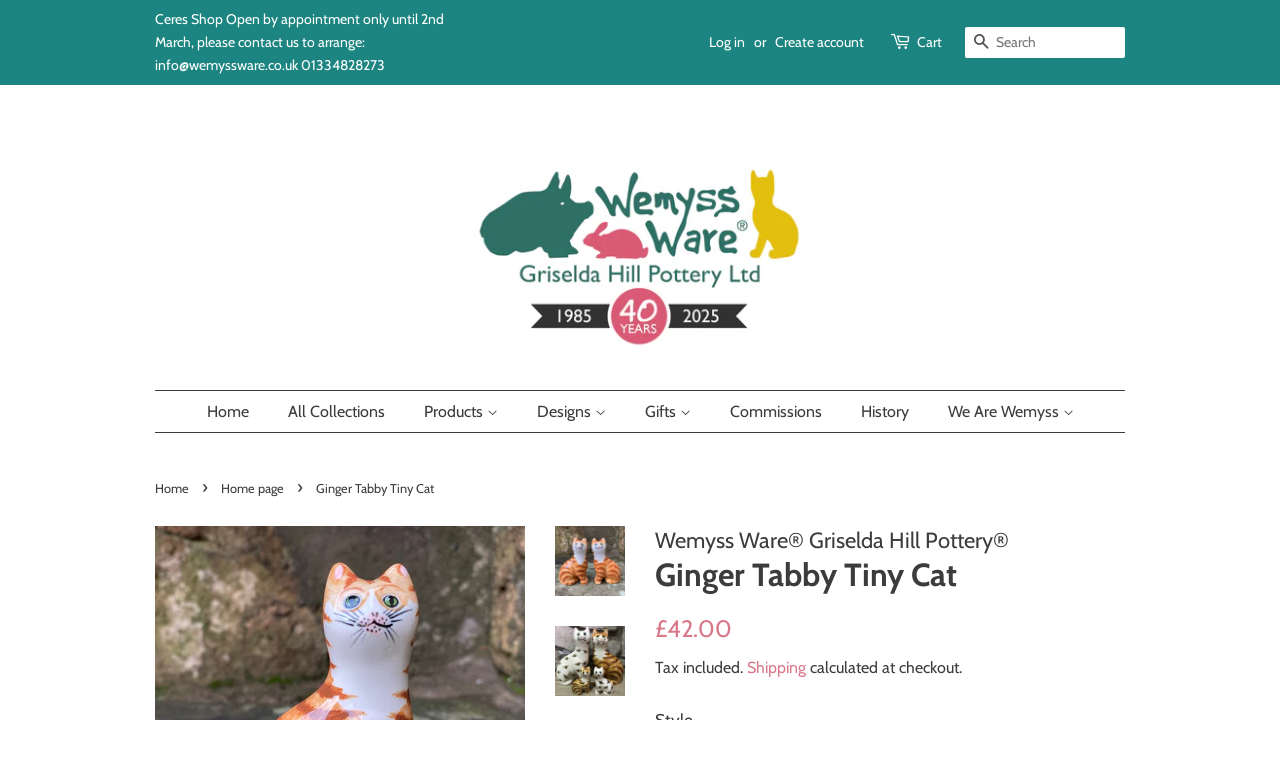

--- FILE ---
content_type: text/html; charset=utf-8
request_url: https://www.wemyssware.co.uk/collections/frontpage/products/ginger-tabby-tiny-cat
body_size: 45769
content:
<!doctype html>
<html class="no-js">
<head>
<!-- Preorder Panda Pixel start-->
<script src='https://pre.bossapps.co/js/script?shop=wemyss-ware.myshopify.com'></script>
<!-- Preorder Panda Pixel ended-->


  <!-- Basic page needs ================================================== -->
  <meta charset="utf-8">
  <meta http-equiv="X-UA-Compatible" content="IE=edge,chrome=1">

  
  <link rel="shortcut icon" href="//www.wemyssware.co.uk/cdn/shop/files/FAVICON_W-Black_32x32.png?v=1614359121" type="image/png" />
  

  <!-- Title and description ================================================== -->
  <title>
  Scottish Wemyss Ware Ginger Tabby Tiny Cat | Griselda Hill Pottery
  </title>

  
  <meta name="description" content="Wemyss Ware® is Scotland&#39;s most famous pottery. Hand finished and hand painted in Fife at the Griselda Hill Pottery since 1985. A variation on the Tabby design. Ginger tabbies tend to have strong characters. The Tiny Cat is one of our most popular shapes. It is a very little version of the iconic Wemyss Ware® cat.">
  

  <!-- Social meta ================================================== -->
  <!-- /snippets/social-meta-tags.liquid -->




<meta property="og:site_name" content="Wemyss Ware">
<meta property="og:url" content="https://www.wemyssware.co.uk/products/ginger-tabby-tiny-cat">
<meta property="og:title" content="Ginger Tabby Tiny Cat">
<meta property="og:type" content="product">
<meta property="og:description" content="Wemyss Ware® is Scotland&#39;s most famous pottery. Hand finished and hand painted in Fife at the Griselda Hill Pottery since 1985. A variation on the Tabby design. Ginger tabbies tend to have strong characters. The Tiny Cat is one of our most popular shapes. It is a very little version of the iconic Wemyss Ware® cat.">

  <meta property="og:price:amount" content="42.00">
  <meta property="og:price:currency" content="GBP">

<meta property="og:image" content="http://www.wemyssware.co.uk/cdn/shop/products/image_8102c5d5-2dc0-42dc-9804-a925511ae411_1200x1200.jpg?v=1607828455"><meta property="og:image" content="http://www.wemyssware.co.uk/cdn/shop/products/image_19d45d29-e8c2-4612-99e5-4844b464fbd5_1200x1200.jpg?v=1607828455"><meta property="og:image" content="http://www.wemyssware.co.uk/cdn/shop/products/image_1a812f60-2882-4b83-ab95-ddee9430dff3_1200x1200.jpg?v=1607828455">
<meta property="og:image:secure_url" content="https://www.wemyssware.co.uk/cdn/shop/products/image_8102c5d5-2dc0-42dc-9804-a925511ae411_1200x1200.jpg?v=1607828455"><meta property="og:image:secure_url" content="https://www.wemyssware.co.uk/cdn/shop/products/image_19d45d29-e8c2-4612-99e5-4844b464fbd5_1200x1200.jpg?v=1607828455"><meta property="og:image:secure_url" content="https://www.wemyssware.co.uk/cdn/shop/products/image_1a812f60-2882-4b83-ab95-ddee9430dff3_1200x1200.jpg?v=1607828455">


  <meta name="twitter:site" content="@WemyssWare">

<meta name="twitter:card" content="summary_large_image">
<meta name="twitter:title" content="Ginger Tabby Tiny Cat">
<meta name="twitter:description" content="Wemyss Ware® is Scotland&#39;s most famous pottery. Hand finished and hand painted in Fife at the Griselda Hill Pottery since 1985. A variation on the Tabby design. Ginger tabbies tend to have strong characters. The Tiny Cat is one of our most popular shapes. It is a very little version of the iconic Wemyss Ware® cat.">


  <!-- Helpers ================================================== -->
  <link rel="canonical" href="https://www.wemyssware.co.uk/products/ginger-tabby-tiny-cat">
  <meta name="viewport" content="width=device-width,initial-scale=1">
  <meta name="theme-color" content="#d87889">

  <!-- CSS ================================================== -->
  <link href="//www.wemyssware.co.uk/cdn/shop/t/3/assets/timber.scss.css?v=39636443426757802401767604814" rel="stylesheet" type="text/css" media="all" />
  <link href="//www.wemyssware.co.uk/cdn/shop/t/3/assets/theme.scss.css?v=13849016555096866651767604814" rel="stylesheet" type="text/css" media="all" />

  <script>
    window.theme = window.theme || {};

    var theme = {
      strings: {
        addToCart: "Add to Cart",
        soldOut: "Sold Out",
        unavailable: "Unavailable",
        zoomClose: "Close (Esc)",
        zoomPrev: "Previous (Left arrow key)",
        zoomNext: "Next (Right arrow key)",
        addressError: "Error looking up that address",
        addressNoResults: "No results for that address",
        addressQueryLimit: "You have exceeded the Google API usage limit. Consider upgrading to a \u003ca href=\"https:\/\/developers.google.com\/maps\/premium\/usage-limits\"\u003ePremium Plan\u003c\/a\u003e.",
        authError: "There was a problem authenticating your Google Maps API Key."
      },
      settings: {
        // Adding some settings to allow the editor to update correctly when they are changed
        enableWideLayout: false,
        typeAccentTransform: false,
        typeAccentSpacing: false,
        baseFontSize: '17px',
        headerBaseFontSize: '32px',
        accentFontSize: '16px'
      },
      variables: {
        mediaQueryMedium: 'screen and (max-width: 768px)',
        bpSmall: false
      },
      moneyFormat: "£{{amount}}"
    }

    document.documentElement.className = document.documentElement.className.replace('no-js', 'supports-js');
  </script>

  <!-- Header hook for plugins ================================================== -->
  <script>window.performance && window.performance.mark && window.performance.mark('shopify.content_for_header.start');</script><meta name="facebook-domain-verification" content="6uk9sbwta6cn3fglld2vn2hquvx8eb">
<meta name="facebook-domain-verification" content="zlgwknano2emgfh5zlg04263ljy14p">
<meta id="shopify-digital-wallet" name="shopify-digital-wallet" content="/28245393505/digital_wallets/dialog">
<meta name="shopify-checkout-api-token" content="7dcb0181260f56414bfd3cd4a3f330c5">
<meta id="in-context-paypal-metadata" data-shop-id="28245393505" data-venmo-supported="false" data-environment="production" data-locale="en_US" data-paypal-v4="true" data-currency="GBP">
<link rel="alternate" type="application/json+oembed" href="https://www.wemyssware.co.uk/products/ginger-tabby-tiny-cat.oembed">
<script async="async" src="/checkouts/internal/preloads.js?locale=en-GB"></script>
<link rel="preconnect" href="https://shop.app" crossorigin="anonymous">
<script async="async" src="https://shop.app/checkouts/internal/preloads.js?locale=en-GB&shop_id=28245393505" crossorigin="anonymous"></script>
<script id="apple-pay-shop-capabilities" type="application/json">{"shopId":28245393505,"countryCode":"GB","currencyCode":"GBP","merchantCapabilities":["supports3DS"],"merchantId":"gid:\/\/shopify\/Shop\/28245393505","merchantName":"Wemyss Ware","requiredBillingContactFields":["postalAddress","email","phone"],"requiredShippingContactFields":["postalAddress","email","phone"],"shippingType":"shipping","supportedNetworks":["visa","maestro","masterCard","amex","discover","elo"],"total":{"type":"pending","label":"Wemyss Ware","amount":"1.00"},"shopifyPaymentsEnabled":true,"supportsSubscriptions":true}</script>
<script id="shopify-features" type="application/json">{"accessToken":"7dcb0181260f56414bfd3cd4a3f330c5","betas":["rich-media-storefront-analytics"],"domain":"www.wemyssware.co.uk","predictiveSearch":true,"shopId":28245393505,"locale":"en"}</script>
<script>var Shopify = Shopify || {};
Shopify.shop = "wemyss-ware.myshopify.com";
Shopify.locale = "en";
Shopify.currency = {"active":"GBP","rate":"1.0"};
Shopify.country = "GB";
Shopify.theme = {"name":"Minimal","id":82373116001,"schema_name":"Minimal","schema_version":"11.7.19","theme_store_id":380,"role":"main"};
Shopify.theme.handle = "null";
Shopify.theme.style = {"id":null,"handle":null};
Shopify.cdnHost = "www.wemyssware.co.uk/cdn";
Shopify.routes = Shopify.routes || {};
Shopify.routes.root = "/";</script>
<script type="module">!function(o){(o.Shopify=o.Shopify||{}).modules=!0}(window);</script>
<script>!function(o){function n(){var o=[];function n(){o.push(Array.prototype.slice.apply(arguments))}return n.q=o,n}var t=o.Shopify=o.Shopify||{};t.loadFeatures=n(),t.autoloadFeatures=n()}(window);</script>
<script>
  window.ShopifyPay = window.ShopifyPay || {};
  window.ShopifyPay.apiHost = "shop.app\/pay";
  window.ShopifyPay.redirectState = null;
</script>
<script id="shop-js-analytics" type="application/json">{"pageType":"product"}</script>
<script defer="defer" async type="module" src="//www.wemyssware.co.uk/cdn/shopifycloud/shop-js/modules/v2/client.init-shop-cart-sync_BT-GjEfc.en.esm.js"></script>
<script defer="defer" async type="module" src="//www.wemyssware.co.uk/cdn/shopifycloud/shop-js/modules/v2/chunk.common_D58fp_Oc.esm.js"></script>
<script defer="defer" async type="module" src="//www.wemyssware.co.uk/cdn/shopifycloud/shop-js/modules/v2/chunk.modal_xMitdFEc.esm.js"></script>
<script type="module">
  await import("//www.wemyssware.co.uk/cdn/shopifycloud/shop-js/modules/v2/client.init-shop-cart-sync_BT-GjEfc.en.esm.js");
await import("//www.wemyssware.co.uk/cdn/shopifycloud/shop-js/modules/v2/chunk.common_D58fp_Oc.esm.js");
await import("//www.wemyssware.co.uk/cdn/shopifycloud/shop-js/modules/v2/chunk.modal_xMitdFEc.esm.js");

  window.Shopify.SignInWithShop?.initShopCartSync?.({"fedCMEnabled":true,"windoidEnabled":true});

</script>
<script>
  window.Shopify = window.Shopify || {};
  if (!window.Shopify.featureAssets) window.Shopify.featureAssets = {};
  window.Shopify.featureAssets['shop-js'] = {"shop-cart-sync":["modules/v2/client.shop-cart-sync_DZOKe7Ll.en.esm.js","modules/v2/chunk.common_D58fp_Oc.esm.js","modules/v2/chunk.modal_xMitdFEc.esm.js"],"init-fed-cm":["modules/v2/client.init-fed-cm_B6oLuCjv.en.esm.js","modules/v2/chunk.common_D58fp_Oc.esm.js","modules/v2/chunk.modal_xMitdFEc.esm.js"],"shop-cash-offers":["modules/v2/client.shop-cash-offers_D2sdYoxE.en.esm.js","modules/v2/chunk.common_D58fp_Oc.esm.js","modules/v2/chunk.modal_xMitdFEc.esm.js"],"shop-login-button":["modules/v2/client.shop-login-button_QeVjl5Y3.en.esm.js","modules/v2/chunk.common_D58fp_Oc.esm.js","modules/v2/chunk.modal_xMitdFEc.esm.js"],"pay-button":["modules/v2/client.pay-button_DXTOsIq6.en.esm.js","modules/v2/chunk.common_D58fp_Oc.esm.js","modules/v2/chunk.modal_xMitdFEc.esm.js"],"shop-button":["modules/v2/client.shop-button_DQZHx9pm.en.esm.js","modules/v2/chunk.common_D58fp_Oc.esm.js","modules/v2/chunk.modal_xMitdFEc.esm.js"],"avatar":["modules/v2/client.avatar_BTnouDA3.en.esm.js"],"init-windoid":["modules/v2/client.init-windoid_CR1B-cfM.en.esm.js","modules/v2/chunk.common_D58fp_Oc.esm.js","modules/v2/chunk.modal_xMitdFEc.esm.js"],"init-shop-for-new-customer-accounts":["modules/v2/client.init-shop-for-new-customer-accounts_C_vY_xzh.en.esm.js","modules/v2/client.shop-login-button_QeVjl5Y3.en.esm.js","modules/v2/chunk.common_D58fp_Oc.esm.js","modules/v2/chunk.modal_xMitdFEc.esm.js"],"init-shop-email-lookup-coordinator":["modules/v2/client.init-shop-email-lookup-coordinator_BI7n9ZSv.en.esm.js","modules/v2/chunk.common_D58fp_Oc.esm.js","modules/v2/chunk.modal_xMitdFEc.esm.js"],"init-shop-cart-sync":["modules/v2/client.init-shop-cart-sync_BT-GjEfc.en.esm.js","modules/v2/chunk.common_D58fp_Oc.esm.js","modules/v2/chunk.modal_xMitdFEc.esm.js"],"shop-toast-manager":["modules/v2/client.shop-toast-manager_DiYdP3xc.en.esm.js","modules/v2/chunk.common_D58fp_Oc.esm.js","modules/v2/chunk.modal_xMitdFEc.esm.js"],"init-customer-accounts":["modules/v2/client.init-customer-accounts_D9ZNqS-Q.en.esm.js","modules/v2/client.shop-login-button_QeVjl5Y3.en.esm.js","modules/v2/chunk.common_D58fp_Oc.esm.js","modules/v2/chunk.modal_xMitdFEc.esm.js"],"init-customer-accounts-sign-up":["modules/v2/client.init-customer-accounts-sign-up_iGw4briv.en.esm.js","modules/v2/client.shop-login-button_QeVjl5Y3.en.esm.js","modules/v2/chunk.common_D58fp_Oc.esm.js","modules/v2/chunk.modal_xMitdFEc.esm.js"],"shop-follow-button":["modules/v2/client.shop-follow-button_CqMgW2wH.en.esm.js","modules/v2/chunk.common_D58fp_Oc.esm.js","modules/v2/chunk.modal_xMitdFEc.esm.js"],"checkout-modal":["modules/v2/client.checkout-modal_xHeaAweL.en.esm.js","modules/v2/chunk.common_D58fp_Oc.esm.js","modules/v2/chunk.modal_xMitdFEc.esm.js"],"shop-login":["modules/v2/client.shop-login_D91U-Q7h.en.esm.js","modules/v2/chunk.common_D58fp_Oc.esm.js","modules/v2/chunk.modal_xMitdFEc.esm.js"],"lead-capture":["modules/v2/client.lead-capture_BJmE1dJe.en.esm.js","modules/v2/chunk.common_D58fp_Oc.esm.js","modules/v2/chunk.modal_xMitdFEc.esm.js"],"payment-terms":["modules/v2/client.payment-terms_Ci9AEqFq.en.esm.js","modules/v2/chunk.common_D58fp_Oc.esm.js","modules/v2/chunk.modal_xMitdFEc.esm.js"]};
</script>
<script>(function() {
  var isLoaded = false;
  function asyncLoad() {
    if (isLoaded) return;
    isLoaded = true;
    var urls = ["https:\/\/cdn.shopify.com\/s\/files\/1\/0282\/4539\/3505\/t\/7\/assets\/globo.menu.init.js?v=1599059009\u0026shop=wemyss-ware.myshopify.com"];
    for (var i = 0; i < urls.length; i++) {
      var s = document.createElement('script');
      s.type = 'text/javascript';
      s.async = true;
      s.src = urls[i];
      var x = document.getElementsByTagName('script')[0];
      x.parentNode.insertBefore(s, x);
    }
  };
  if(window.attachEvent) {
    window.attachEvent('onload', asyncLoad);
  } else {
    window.addEventListener('load', asyncLoad, false);
  }
})();</script>
<script id="__st">var __st={"a":28245393505,"offset":0,"reqid":"3d003ff3-416f-4e3b-98b4-6bc2c8882f13-1769052440","pageurl":"www.wemyssware.co.uk\/collections\/frontpage\/products\/ginger-tabby-tiny-cat","u":"a8b3eecf58c5","p":"product","rtyp":"product","rid":4610198569057};</script>
<script>window.ShopifyPaypalV4VisibilityTracking = true;</script>
<script id="captcha-bootstrap">!function(){'use strict';const t='contact',e='account',n='new_comment',o=[[t,t],['blogs',n],['comments',n],[t,'customer']],c=[[e,'customer_login'],[e,'guest_login'],[e,'recover_customer_password'],[e,'create_customer']],r=t=>t.map((([t,e])=>`form[action*='/${t}']:not([data-nocaptcha='true']) input[name='form_type'][value='${e}']`)).join(','),a=t=>()=>t?[...document.querySelectorAll(t)].map((t=>t.form)):[];function s(){const t=[...o],e=r(t);return a(e)}const i='password',u='form_key',d=['recaptcha-v3-token','g-recaptcha-response','h-captcha-response',i],f=()=>{try{return window.sessionStorage}catch{return}},m='__shopify_v',_=t=>t.elements[u];function p(t,e,n=!1){try{const o=window.sessionStorage,c=JSON.parse(o.getItem(e)),{data:r}=function(t){const{data:e,action:n}=t;return t[m]||n?{data:e,action:n}:{data:t,action:n}}(c);for(const[e,n]of Object.entries(r))t.elements[e]&&(t.elements[e].value=n);n&&o.removeItem(e)}catch(o){console.error('form repopulation failed',{error:o})}}const l='form_type',E='cptcha';function T(t){t.dataset[E]=!0}const w=window,h=w.document,L='Shopify',v='ce_forms',y='captcha';let A=!1;((t,e)=>{const n=(g='f06e6c50-85a8-45c8-87d0-21a2b65856fe',I='https://cdn.shopify.com/shopifycloud/storefront-forms-hcaptcha/ce_storefront_forms_captcha_hcaptcha.v1.5.2.iife.js',D={infoText:'Protected by hCaptcha',privacyText:'Privacy',termsText:'Terms'},(t,e,n)=>{const o=w[L][v],c=o.bindForm;if(c)return c(t,g,e,D).then(n);var r;o.q.push([[t,g,e,D],n]),r=I,A||(h.body.append(Object.assign(h.createElement('script'),{id:'captcha-provider',async:!0,src:r})),A=!0)});var g,I,D;w[L]=w[L]||{},w[L][v]=w[L][v]||{},w[L][v].q=[],w[L][y]=w[L][y]||{},w[L][y].protect=function(t,e){n(t,void 0,e),T(t)},Object.freeze(w[L][y]),function(t,e,n,w,h,L){const[v,y,A,g]=function(t,e,n){const i=e?o:[],u=t?c:[],d=[...i,...u],f=r(d),m=r(i),_=r(d.filter((([t,e])=>n.includes(e))));return[a(f),a(m),a(_),s()]}(w,h,L),I=t=>{const e=t.target;return e instanceof HTMLFormElement?e:e&&e.form},D=t=>v().includes(t);t.addEventListener('submit',(t=>{const e=I(t);if(!e)return;const n=D(e)&&!e.dataset.hcaptchaBound&&!e.dataset.recaptchaBound,o=_(e),c=g().includes(e)&&(!o||!o.value);(n||c)&&t.preventDefault(),c&&!n&&(function(t){try{if(!f())return;!function(t){const e=f();if(!e)return;const n=_(t);if(!n)return;const o=n.value;o&&e.removeItem(o)}(t);const e=Array.from(Array(32),(()=>Math.random().toString(36)[2])).join('');!function(t,e){_(t)||t.append(Object.assign(document.createElement('input'),{type:'hidden',name:u})),t.elements[u].value=e}(t,e),function(t,e){const n=f();if(!n)return;const o=[...t.querySelectorAll(`input[type='${i}']`)].map((({name:t})=>t)),c=[...d,...o],r={};for(const[a,s]of new FormData(t).entries())c.includes(a)||(r[a]=s);n.setItem(e,JSON.stringify({[m]:1,action:t.action,data:r}))}(t,e)}catch(e){console.error('failed to persist form',e)}}(e),e.submit())}));const S=(t,e)=>{t&&!t.dataset[E]&&(n(t,e.some((e=>e===t))),T(t))};for(const o of['focusin','change'])t.addEventListener(o,(t=>{const e=I(t);D(e)&&S(e,y())}));const B=e.get('form_key'),M=e.get(l),P=B&&M;t.addEventListener('DOMContentLoaded',(()=>{const t=y();if(P)for(const e of t)e.elements[l].value===M&&p(e,B);[...new Set([...A(),...v().filter((t=>'true'===t.dataset.shopifyCaptcha))])].forEach((e=>S(e,t)))}))}(h,new URLSearchParams(w.location.search),n,t,e,['guest_login'])})(!0,!0)}();</script>
<script integrity="sha256-4kQ18oKyAcykRKYeNunJcIwy7WH5gtpwJnB7kiuLZ1E=" data-source-attribution="shopify.loadfeatures" defer="defer" src="//www.wemyssware.co.uk/cdn/shopifycloud/storefront/assets/storefront/load_feature-a0a9edcb.js" crossorigin="anonymous"></script>
<script crossorigin="anonymous" defer="defer" src="//www.wemyssware.co.uk/cdn/shopifycloud/storefront/assets/shopify_pay/storefront-65b4c6d7.js?v=20250812"></script>
<script data-source-attribution="shopify.dynamic_checkout.dynamic.init">var Shopify=Shopify||{};Shopify.PaymentButton=Shopify.PaymentButton||{isStorefrontPortableWallets:!0,init:function(){window.Shopify.PaymentButton.init=function(){};var t=document.createElement("script");t.src="https://www.wemyssware.co.uk/cdn/shopifycloud/portable-wallets/latest/portable-wallets.en.js",t.type="module",document.head.appendChild(t)}};
</script>
<script data-source-attribution="shopify.dynamic_checkout.buyer_consent">
  function portableWalletsHideBuyerConsent(e){var t=document.getElementById("shopify-buyer-consent"),n=document.getElementById("shopify-subscription-policy-button");t&&n&&(t.classList.add("hidden"),t.setAttribute("aria-hidden","true"),n.removeEventListener("click",e))}function portableWalletsShowBuyerConsent(e){var t=document.getElementById("shopify-buyer-consent"),n=document.getElementById("shopify-subscription-policy-button");t&&n&&(t.classList.remove("hidden"),t.removeAttribute("aria-hidden"),n.addEventListener("click",e))}window.Shopify?.PaymentButton&&(window.Shopify.PaymentButton.hideBuyerConsent=portableWalletsHideBuyerConsent,window.Shopify.PaymentButton.showBuyerConsent=portableWalletsShowBuyerConsent);
</script>
<script>
  function portableWalletsCleanup(e){e&&e.src&&console.error("Failed to load portable wallets script "+e.src);var t=document.querySelectorAll("shopify-accelerated-checkout .shopify-payment-button__skeleton, shopify-accelerated-checkout-cart .wallet-cart-button__skeleton"),e=document.getElementById("shopify-buyer-consent");for(let e=0;e<t.length;e++)t[e].remove();e&&e.remove()}function portableWalletsNotLoadedAsModule(e){e instanceof ErrorEvent&&"string"==typeof e.message&&e.message.includes("import.meta")&&"string"==typeof e.filename&&e.filename.includes("portable-wallets")&&(window.removeEventListener("error",portableWalletsNotLoadedAsModule),window.Shopify.PaymentButton.failedToLoad=e,"loading"===document.readyState?document.addEventListener("DOMContentLoaded",window.Shopify.PaymentButton.init):window.Shopify.PaymentButton.init())}window.addEventListener("error",portableWalletsNotLoadedAsModule);
</script>

<script type="module" src="https://www.wemyssware.co.uk/cdn/shopifycloud/portable-wallets/latest/portable-wallets.en.js" onError="portableWalletsCleanup(this)" crossorigin="anonymous"></script>
<script nomodule>
  document.addEventListener("DOMContentLoaded", portableWalletsCleanup);
</script>

<link id="shopify-accelerated-checkout-styles" rel="stylesheet" media="screen" href="https://www.wemyssware.co.uk/cdn/shopifycloud/portable-wallets/latest/accelerated-checkout-backwards-compat.css" crossorigin="anonymous">
<style id="shopify-accelerated-checkout-cart">
        #shopify-buyer-consent {
  margin-top: 1em;
  display: inline-block;
  width: 100%;
}

#shopify-buyer-consent.hidden {
  display: none;
}

#shopify-subscription-policy-button {
  background: none;
  border: none;
  padding: 0;
  text-decoration: underline;
  font-size: inherit;
  cursor: pointer;
}

#shopify-subscription-policy-button::before {
  box-shadow: none;
}

      </style>

<script>window.performance && window.performance.mark && window.performance.mark('shopify.content_for_header.end');</script>

  <script src="//www.wemyssware.co.uk/cdn/shop/t/3/assets/jquery-2.2.3.min.js?v=58211863146907186831588852940" type="text/javascript"></script>

  <script src="//www.wemyssware.co.uk/cdn/shop/t/3/assets/lazysizes.min.js?v=155223123402716617051588852940" async="async"></script>

  
  

<!-- BEGIN app block: shopify://apps/instafeed/blocks/head-block/c447db20-095d-4a10-9725-b5977662c9d5 --><link rel="preconnect" href="https://cdn.nfcube.com/">
<link rel="preconnect" href="https://scontent.cdninstagram.com/">


  <script>
    document.addEventListener('DOMContentLoaded', function () {
      let instafeedScript = document.createElement('script');

      
        instafeedScript.src = 'https://cdn.nfcube.com/instafeed-9de7aa7beae2e578065a9ff5a5ed5627.js';
      

      document.body.appendChild(instafeedScript);
    });
  </script>





<!-- END app block --><link href="https://monorail-edge.shopifysvc.com" rel="dns-prefetch">
<script>(function(){if ("sendBeacon" in navigator && "performance" in window) {try {var session_token_from_headers = performance.getEntriesByType('navigation')[0].serverTiming.find(x => x.name == '_s').description;} catch {var session_token_from_headers = undefined;}var session_cookie_matches = document.cookie.match(/_shopify_s=([^;]*)/);var session_token_from_cookie = session_cookie_matches && session_cookie_matches.length === 2 ? session_cookie_matches[1] : "";var session_token = session_token_from_headers || session_token_from_cookie || "";function handle_abandonment_event(e) {var entries = performance.getEntries().filter(function(entry) {return /monorail-edge.shopifysvc.com/.test(entry.name);});if (!window.abandonment_tracked && entries.length === 0) {window.abandonment_tracked = true;var currentMs = Date.now();var navigation_start = performance.timing.navigationStart;var payload = {shop_id: 28245393505,url: window.location.href,navigation_start,duration: currentMs - navigation_start,session_token,page_type: "product"};window.navigator.sendBeacon("https://monorail-edge.shopifysvc.com/v1/produce", JSON.stringify({schema_id: "online_store_buyer_site_abandonment/1.1",payload: payload,metadata: {event_created_at_ms: currentMs,event_sent_at_ms: currentMs}}));}}window.addEventListener('pagehide', handle_abandonment_event);}}());</script>
<script id="web-pixels-manager-setup">(function e(e,d,r,n,o){if(void 0===o&&(o={}),!Boolean(null===(a=null===(i=window.Shopify)||void 0===i?void 0:i.analytics)||void 0===a?void 0:a.replayQueue)){var i,a;window.Shopify=window.Shopify||{};var t=window.Shopify;t.analytics=t.analytics||{};var s=t.analytics;s.replayQueue=[],s.publish=function(e,d,r){return s.replayQueue.push([e,d,r]),!0};try{self.performance.mark("wpm:start")}catch(e){}var l=function(){var e={modern:/Edge?\/(1{2}[4-9]|1[2-9]\d|[2-9]\d{2}|\d{4,})\.\d+(\.\d+|)|Firefox\/(1{2}[4-9]|1[2-9]\d|[2-9]\d{2}|\d{4,})\.\d+(\.\d+|)|Chrom(ium|e)\/(9{2}|\d{3,})\.\d+(\.\d+|)|(Maci|X1{2}).+ Version\/(15\.\d+|(1[6-9]|[2-9]\d|\d{3,})\.\d+)([,.]\d+|)( \(\w+\)|)( Mobile\/\w+|) Safari\/|Chrome.+OPR\/(9{2}|\d{3,})\.\d+\.\d+|(CPU[ +]OS|iPhone[ +]OS|CPU[ +]iPhone|CPU IPhone OS|CPU iPad OS)[ +]+(15[._]\d+|(1[6-9]|[2-9]\d|\d{3,})[._]\d+)([._]\d+|)|Android:?[ /-](13[3-9]|1[4-9]\d|[2-9]\d{2}|\d{4,})(\.\d+|)(\.\d+|)|Android.+Firefox\/(13[5-9]|1[4-9]\d|[2-9]\d{2}|\d{4,})\.\d+(\.\d+|)|Android.+Chrom(ium|e)\/(13[3-9]|1[4-9]\d|[2-9]\d{2}|\d{4,})\.\d+(\.\d+|)|SamsungBrowser\/([2-9]\d|\d{3,})\.\d+/,legacy:/Edge?\/(1[6-9]|[2-9]\d|\d{3,})\.\d+(\.\d+|)|Firefox\/(5[4-9]|[6-9]\d|\d{3,})\.\d+(\.\d+|)|Chrom(ium|e)\/(5[1-9]|[6-9]\d|\d{3,})\.\d+(\.\d+|)([\d.]+$|.*Safari\/(?![\d.]+ Edge\/[\d.]+$))|(Maci|X1{2}).+ Version\/(10\.\d+|(1[1-9]|[2-9]\d|\d{3,})\.\d+)([,.]\d+|)( \(\w+\)|)( Mobile\/\w+|) Safari\/|Chrome.+OPR\/(3[89]|[4-9]\d|\d{3,})\.\d+\.\d+|(CPU[ +]OS|iPhone[ +]OS|CPU[ +]iPhone|CPU IPhone OS|CPU iPad OS)[ +]+(10[._]\d+|(1[1-9]|[2-9]\d|\d{3,})[._]\d+)([._]\d+|)|Android:?[ /-](13[3-9]|1[4-9]\d|[2-9]\d{2}|\d{4,})(\.\d+|)(\.\d+|)|Mobile Safari.+OPR\/([89]\d|\d{3,})\.\d+\.\d+|Android.+Firefox\/(13[5-9]|1[4-9]\d|[2-9]\d{2}|\d{4,})\.\d+(\.\d+|)|Android.+Chrom(ium|e)\/(13[3-9]|1[4-9]\d|[2-9]\d{2}|\d{4,})\.\d+(\.\d+|)|Android.+(UC? ?Browser|UCWEB|U3)[ /]?(15\.([5-9]|\d{2,})|(1[6-9]|[2-9]\d|\d{3,})\.\d+)\.\d+|SamsungBrowser\/(5\.\d+|([6-9]|\d{2,})\.\d+)|Android.+MQ{2}Browser\/(14(\.(9|\d{2,})|)|(1[5-9]|[2-9]\d|\d{3,})(\.\d+|))(\.\d+|)|K[Aa][Ii]OS\/(3\.\d+|([4-9]|\d{2,})\.\d+)(\.\d+|)/},d=e.modern,r=e.legacy,n=navigator.userAgent;return n.match(d)?"modern":n.match(r)?"legacy":"unknown"}(),u="modern"===l?"modern":"legacy",c=(null!=n?n:{modern:"",legacy:""})[u],f=function(e){return[e.baseUrl,"/wpm","/b",e.hashVersion,"modern"===e.buildTarget?"m":"l",".js"].join("")}({baseUrl:d,hashVersion:r,buildTarget:u}),m=function(e){var d=e.version,r=e.bundleTarget,n=e.surface,o=e.pageUrl,i=e.monorailEndpoint;return{emit:function(e){var a=e.status,t=e.errorMsg,s=(new Date).getTime(),l=JSON.stringify({metadata:{event_sent_at_ms:s},events:[{schema_id:"web_pixels_manager_load/3.1",payload:{version:d,bundle_target:r,page_url:o,status:a,surface:n,error_msg:t},metadata:{event_created_at_ms:s}}]});if(!i)return console&&console.warn&&console.warn("[Web Pixels Manager] No Monorail endpoint provided, skipping logging."),!1;try{return self.navigator.sendBeacon.bind(self.navigator)(i,l)}catch(e){}var u=new XMLHttpRequest;try{return u.open("POST",i,!0),u.setRequestHeader("Content-Type","text/plain"),u.send(l),!0}catch(e){return console&&console.warn&&console.warn("[Web Pixels Manager] Got an unhandled error while logging to Monorail."),!1}}}}({version:r,bundleTarget:l,surface:e.surface,pageUrl:self.location.href,monorailEndpoint:e.monorailEndpoint});try{o.browserTarget=l,function(e){var d=e.src,r=e.async,n=void 0===r||r,o=e.onload,i=e.onerror,a=e.sri,t=e.scriptDataAttributes,s=void 0===t?{}:t,l=document.createElement("script"),u=document.querySelector("head"),c=document.querySelector("body");if(l.async=n,l.src=d,a&&(l.integrity=a,l.crossOrigin="anonymous"),s)for(var f in s)if(Object.prototype.hasOwnProperty.call(s,f))try{l.dataset[f]=s[f]}catch(e){}if(o&&l.addEventListener("load",o),i&&l.addEventListener("error",i),u)u.appendChild(l);else{if(!c)throw new Error("Did not find a head or body element to append the script");c.appendChild(l)}}({src:f,async:!0,onload:function(){if(!function(){var e,d;return Boolean(null===(d=null===(e=window.Shopify)||void 0===e?void 0:e.analytics)||void 0===d?void 0:d.initialized)}()){var d=window.webPixelsManager.init(e)||void 0;if(d){var r=window.Shopify.analytics;r.replayQueue.forEach((function(e){var r=e[0],n=e[1],o=e[2];d.publishCustomEvent(r,n,o)})),r.replayQueue=[],r.publish=d.publishCustomEvent,r.visitor=d.visitor,r.initialized=!0}}},onerror:function(){return m.emit({status:"failed",errorMsg:"".concat(f," has failed to load")})},sri:function(e){var d=/^sha384-[A-Za-z0-9+/=]+$/;return"string"==typeof e&&d.test(e)}(c)?c:"",scriptDataAttributes:o}),m.emit({status:"loading"})}catch(e){m.emit({status:"failed",errorMsg:(null==e?void 0:e.message)||"Unknown error"})}}})({shopId: 28245393505,storefrontBaseUrl: "https://www.wemyssware.co.uk",extensionsBaseUrl: "https://extensions.shopifycdn.com/cdn/shopifycloud/web-pixels-manager",monorailEndpoint: "https://monorail-edge.shopifysvc.com/unstable/produce_batch",surface: "storefront-renderer",enabledBetaFlags: ["2dca8a86"],webPixelsConfigList: [{"id":"159023490","eventPayloadVersion":"v1","runtimeContext":"LAX","scriptVersion":"1","type":"CUSTOM","privacyPurposes":["MARKETING"],"name":"Meta pixel (migrated)"},{"id":"200245634","eventPayloadVersion":"v1","runtimeContext":"LAX","scriptVersion":"1","type":"CUSTOM","privacyPurposes":["ANALYTICS"],"name":"Google Analytics tag (migrated)"},{"id":"shopify-app-pixel","configuration":"{}","eventPayloadVersion":"v1","runtimeContext":"STRICT","scriptVersion":"0450","apiClientId":"shopify-pixel","type":"APP","privacyPurposes":["ANALYTICS","MARKETING"]},{"id":"shopify-custom-pixel","eventPayloadVersion":"v1","runtimeContext":"LAX","scriptVersion":"0450","apiClientId":"shopify-pixel","type":"CUSTOM","privacyPurposes":["ANALYTICS","MARKETING"]}],isMerchantRequest: false,initData: {"shop":{"name":"Wemyss Ware","paymentSettings":{"currencyCode":"GBP"},"myshopifyDomain":"wemyss-ware.myshopify.com","countryCode":"GB","storefrontUrl":"https:\/\/www.wemyssware.co.uk"},"customer":null,"cart":null,"checkout":null,"productVariants":[{"price":{"amount":42.0,"currencyCode":"GBP"},"product":{"title":"Ginger Tabby Tiny Cat","vendor":"Wemyss Ware® Griselda Hill Pottery®","id":"4610198569057","untranslatedTitle":"Ginger Tabby Tiny Cat","url":"\/products\/ginger-tabby-tiny-cat","type":"Tiny Cat"},"id":"32198278545505","image":{"src":"\/\/www.wemyssware.co.uk\/cdn\/shop\/products\/image_4cf687c2-6952-454a-947a-a8e0c21f5c94.jpg?v=1607828402"},"sku":"","title":"Left Hand","untranslatedTitle":"Left Hand"},{"price":{"amount":42.0,"currencyCode":"GBP"},"product":{"title":"Ginger Tabby Tiny Cat","vendor":"Wemyss Ware® Griselda Hill Pottery®","id":"4610198569057","untranslatedTitle":"Ginger Tabby Tiny Cat","url":"\/products\/ginger-tabby-tiny-cat","type":"Tiny Cat"},"id":"32198278578273","image":{"src":"\/\/www.wemyssware.co.uk\/cdn\/shop\/products\/image_4edb287e-0380-4012-9ac0-ab30de6dceee.jpg?v=1607828405"},"sku":"","title":"Right Hand","untranslatedTitle":"Right Hand"}],"purchasingCompany":null},},"https://www.wemyssware.co.uk/cdn","fcfee988w5aeb613cpc8e4bc33m6693e112",{"modern":"","legacy":""},{"shopId":"28245393505","storefrontBaseUrl":"https:\/\/www.wemyssware.co.uk","extensionBaseUrl":"https:\/\/extensions.shopifycdn.com\/cdn\/shopifycloud\/web-pixels-manager","surface":"storefront-renderer","enabledBetaFlags":"[\"2dca8a86\"]","isMerchantRequest":"false","hashVersion":"fcfee988w5aeb613cpc8e4bc33m6693e112","publish":"custom","events":"[[\"page_viewed\",{}],[\"product_viewed\",{\"productVariant\":{\"price\":{\"amount\":42.0,\"currencyCode\":\"GBP\"},\"product\":{\"title\":\"Ginger Tabby Tiny Cat\",\"vendor\":\"Wemyss Ware® Griselda Hill Pottery®\",\"id\":\"4610198569057\",\"untranslatedTitle\":\"Ginger Tabby Tiny Cat\",\"url\":\"\/products\/ginger-tabby-tiny-cat\",\"type\":\"Tiny Cat\"},\"id\":\"32198278545505\",\"image\":{\"src\":\"\/\/www.wemyssware.co.uk\/cdn\/shop\/products\/image_4cf687c2-6952-454a-947a-a8e0c21f5c94.jpg?v=1607828402\"},\"sku\":\"\",\"title\":\"Left Hand\",\"untranslatedTitle\":\"Left Hand\"}}]]"});</script><script>
  window.ShopifyAnalytics = window.ShopifyAnalytics || {};
  window.ShopifyAnalytics.meta = window.ShopifyAnalytics.meta || {};
  window.ShopifyAnalytics.meta.currency = 'GBP';
  var meta = {"product":{"id":4610198569057,"gid":"gid:\/\/shopify\/Product\/4610198569057","vendor":"Wemyss Ware® Griselda Hill Pottery®","type":"Tiny Cat","handle":"ginger-tabby-tiny-cat","variants":[{"id":32198278545505,"price":4200,"name":"Ginger Tabby Tiny Cat - Left Hand","public_title":"Left Hand","sku":""},{"id":32198278578273,"price":4200,"name":"Ginger Tabby Tiny Cat - Right Hand","public_title":"Right Hand","sku":""}],"remote":false},"page":{"pageType":"product","resourceType":"product","resourceId":4610198569057,"requestId":"3d003ff3-416f-4e3b-98b4-6bc2c8882f13-1769052440"}};
  for (var attr in meta) {
    window.ShopifyAnalytics.meta[attr] = meta[attr];
  }
</script>
<script class="analytics">
  (function () {
    var customDocumentWrite = function(content) {
      var jquery = null;

      if (window.jQuery) {
        jquery = window.jQuery;
      } else if (window.Checkout && window.Checkout.$) {
        jquery = window.Checkout.$;
      }

      if (jquery) {
        jquery('body').append(content);
      }
    };

    var hasLoggedConversion = function(token) {
      if (token) {
        return document.cookie.indexOf('loggedConversion=' + token) !== -1;
      }
      return false;
    }

    var setCookieIfConversion = function(token) {
      if (token) {
        var twoMonthsFromNow = new Date(Date.now());
        twoMonthsFromNow.setMonth(twoMonthsFromNow.getMonth() + 2);

        document.cookie = 'loggedConversion=' + token + '; expires=' + twoMonthsFromNow;
      }
    }

    var trekkie = window.ShopifyAnalytics.lib = window.trekkie = window.trekkie || [];
    if (trekkie.integrations) {
      return;
    }
    trekkie.methods = [
      'identify',
      'page',
      'ready',
      'track',
      'trackForm',
      'trackLink'
    ];
    trekkie.factory = function(method) {
      return function() {
        var args = Array.prototype.slice.call(arguments);
        args.unshift(method);
        trekkie.push(args);
        return trekkie;
      };
    };
    for (var i = 0; i < trekkie.methods.length; i++) {
      var key = trekkie.methods[i];
      trekkie[key] = trekkie.factory(key);
    }
    trekkie.load = function(config) {
      trekkie.config = config || {};
      trekkie.config.initialDocumentCookie = document.cookie;
      var first = document.getElementsByTagName('script')[0];
      var script = document.createElement('script');
      script.type = 'text/javascript';
      script.onerror = function(e) {
        var scriptFallback = document.createElement('script');
        scriptFallback.type = 'text/javascript';
        scriptFallback.onerror = function(error) {
                var Monorail = {
      produce: function produce(monorailDomain, schemaId, payload) {
        var currentMs = new Date().getTime();
        var event = {
          schema_id: schemaId,
          payload: payload,
          metadata: {
            event_created_at_ms: currentMs,
            event_sent_at_ms: currentMs
          }
        };
        return Monorail.sendRequest("https://" + monorailDomain + "/v1/produce", JSON.stringify(event));
      },
      sendRequest: function sendRequest(endpointUrl, payload) {
        // Try the sendBeacon API
        if (window && window.navigator && typeof window.navigator.sendBeacon === 'function' && typeof window.Blob === 'function' && !Monorail.isIos12()) {
          var blobData = new window.Blob([payload], {
            type: 'text/plain'
          });

          if (window.navigator.sendBeacon(endpointUrl, blobData)) {
            return true;
          } // sendBeacon was not successful

        } // XHR beacon

        var xhr = new XMLHttpRequest();

        try {
          xhr.open('POST', endpointUrl);
          xhr.setRequestHeader('Content-Type', 'text/plain');
          xhr.send(payload);
        } catch (e) {
          console.log(e);
        }

        return false;
      },
      isIos12: function isIos12() {
        return window.navigator.userAgent.lastIndexOf('iPhone; CPU iPhone OS 12_') !== -1 || window.navigator.userAgent.lastIndexOf('iPad; CPU OS 12_') !== -1;
      }
    };
    Monorail.produce('monorail-edge.shopifysvc.com',
      'trekkie_storefront_load_errors/1.1',
      {shop_id: 28245393505,
      theme_id: 82373116001,
      app_name: "storefront",
      context_url: window.location.href,
      source_url: "//www.wemyssware.co.uk/cdn/s/trekkie.storefront.1bbfab421998800ff09850b62e84b8915387986d.min.js"});

        };
        scriptFallback.async = true;
        scriptFallback.src = '//www.wemyssware.co.uk/cdn/s/trekkie.storefront.1bbfab421998800ff09850b62e84b8915387986d.min.js';
        first.parentNode.insertBefore(scriptFallback, first);
      };
      script.async = true;
      script.src = '//www.wemyssware.co.uk/cdn/s/trekkie.storefront.1bbfab421998800ff09850b62e84b8915387986d.min.js';
      first.parentNode.insertBefore(script, first);
    };
    trekkie.load(
      {"Trekkie":{"appName":"storefront","development":false,"defaultAttributes":{"shopId":28245393505,"isMerchantRequest":null,"themeId":82373116001,"themeCityHash":"8198279712924099128","contentLanguage":"en","currency":"GBP","eventMetadataId":"c670fd5d-7655-4d02-83ae-513ab8deac5d"},"isServerSideCookieWritingEnabled":true,"monorailRegion":"shop_domain","enabledBetaFlags":["65f19447"]},"Session Attribution":{},"S2S":{"facebookCapiEnabled":false,"source":"trekkie-storefront-renderer","apiClientId":580111}}
    );

    var loaded = false;
    trekkie.ready(function() {
      if (loaded) return;
      loaded = true;

      window.ShopifyAnalytics.lib = window.trekkie;

      var originalDocumentWrite = document.write;
      document.write = customDocumentWrite;
      try { window.ShopifyAnalytics.merchantGoogleAnalytics.call(this); } catch(error) {};
      document.write = originalDocumentWrite;

      window.ShopifyAnalytics.lib.page(null,{"pageType":"product","resourceType":"product","resourceId":4610198569057,"requestId":"3d003ff3-416f-4e3b-98b4-6bc2c8882f13-1769052440","shopifyEmitted":true});

      var match = window.location.pathname.match(/checkouts\/(.+)\/(thank_you|post_purchase)/)
      var token = match? match[1]: undefined;
      if (!hasLoggedConversion(token)) {
        setCookieIfConversion(token);
        window.ShopifyAnalytics.lib.track("Viewed Product",{"currency":"GBP","variantId":32198278545505,"productId":4610198569057,"productGid":"gid:\/\/shopify\/Product\/4610198569057","name":"Ginger Tabby Tiny Cat - Left Hand","price":"42.00","sku":"","brand":"Wemyss Ware® Griselda Hill Pottery®","variant":"Left Hand","category":"Tiny Cat","nonInteraction":true,"remote":false},undefined,undefined,{"shopifyEmitted":true});
      window.ShopifyAnalytics.lib.track("monorail:\/\/trekkie_storefront_viewed_product\/1.1",{"currency":"GBP","variantId":32198278545505,"productId":4610198569057,"productGid":"gid:\/\/shopify\/Product\/4610198569057","name":"Ginger Tabby Tiny Cat - Left Hand","price":"42.00","sku":"","brand":"Wemyss Ware® Griselda Hill Pottery®","variant":"Left Hand","category":"Tiny Cat","nonInteraction":true,"remote":false,"referer":"https:\/\/www.wemyssware.co.uk\/collections\/frontpage\/products\/ginger-tabby-tiny-cat"});
      }
    });


        var eventsListenerScript = document.createElement('script');
        eventsListenerScript.async = true;
        eventsListenerScript.src = "//www.wemyssware.co.uk/cdn/shopifycloud/storefront/assets/shop_events_listener-3da45d37.js";
        document.getElementsByTagName('head')[0].appendChild(eventsListenerScript);

})();</script>
  <script>
  if (!window.ga || (window.ga && typeof window.ga !== 'function')) {
    window.ga = function ga() {
      (window.ga.q = window.ga.q || []).push(arguments);
      if (window.Shopify && window.Shopify.analytics && typeof window.Shopify.analytics.publish === 'function') {
        window.Shopify.analytics.publish("ga_stub_called", {}, {sendTo: "google_osp_migration"});
      }
      console.error("Shopify's Google Analytics stub called with:", Array.from(arguments), "\nSee https://help.shopify.com/manual/promoting-marketing/pixels/pixel-migration#google for more information.");
    };
    if (window.Shopify && window.Shopify.analytics && typeof window.Shopify.analytics.publish === 'function') {
      window.Shopify.analytics.publish("ga_stub_initialized", {}, {sendTo: "google_osp_migration"});
    }
  }
</script>
<script
  defer
  src="https://www.wemyssware.co.uk/cdn/shopifycloud/perf-kit/shopify-perf-kit-3.0.4.min.js"
  data-application="storefront-renderer"
  data-shop-id="28245393505"
  data-render-region="gcp-us-east1"
  data-page-type="product"
  data-theme-instance-id="82373116001"
  data-theme-name="Minimal"
  data-theme-version="11.7.19"
  data-monorail-region="shop_domain"
  data-resource-timing-sampling-rate="10"
  data-shs="true"
  data-shs-beacon="true"
  data-shs-export-with-fetch="true"
  data-shs-logs-sample-rate="1"
  data-shs-beacon-endpoint="https://www.wemyssware.co.uk/api/collect"
></script>
</head>

<body id="scottish-wemyss-ware-ginger-tabby-tiny-cat-griselda-hill-pottery" class="template-product">

  <div id="shopify-section-header" class="shopify-section"><style>
  .logo__image-wrapper {
    max-width: 350px;
  }
  /*================= If logo is above navigation ================== */
  
    .site-nav {
      
        border-top: 1px solid #3c3c3b;
        border-bottom: 1px solid #3c3c3b;
      
      margin-top: 30px;
    }

    
      .logo__image-wrapper {
        margin: 0 auto;
      }
    
  

  /*============ If logo is on the same line as navigation ============ */
  


  
</style>

<div data-section-id="header" data-section-type="header-section">
  <div class="header-bar">
    <div class="wrapper medium-down--hide">
      <div class="post-large--display-table">

        
          <div class="header-bar__left post-large--display-table-cell">

            

            

            
              <div class="header-bar__module header-bar__message">
                
                  <a href="/pages/visit-us">
                
                  Ceres Shop Open by appointment only until 2nd March, please contact us to arrange: info@wemyssware.co.uk 01334828273
                
                  </a>
                
              </div>
            

          </div>
        

        <div class="header-bar__right post-large--display-table-cell">

          
            <ul class="header-bar__module header-bar__module--list">
              
                <li>
                  <a href="/account/login" id="customer_login_link">Log in</a>
                </li>
                <li>or</li>
                <li>
                  <a href="/account/register" id="customer_register_link">Create account</a>
                </li>
              
            </ul>
          

          <div class="header-bar__module">
            <span class="header-bar__sep" aria-hidden="true"></span>
            <a href="/cart" class="cart-page-link">
              <span class="icon icon-cart header-bar__cart-icon" aria-hidden="true"></span>
            </a>
          </div>

          <div class="header-bar__module">
            <a href="/cart" class="cart-page-link">
              Cart
              <span class="cart-count header-bar__cart-count hidden-count">0</span>
            </a>
          </div>

          
            
              <div class="header-bar__module header-bar__search">
                


  <form action="/search" method="get" class="header-bar__search-form clearfix" role="search">
    
    <button type="submit" class="btn btn--search icon-fallback-text header-bar__search-submit">
      <span class="icon icon-search" aria-hidden="true"></span>
      <span class="fallback-text">Search</span>
    </button>
    <input type="search" name="q" value="" aria-label="Search" class="header-bar__search-input" placeholder="Search">
  </form>


              </div>
            
          

        </div>
      </div>
    </div>

    <div class="wrapper post-large--hide announcement-bar--mobile">
      
        
          <a href="/pages/visit-us">
        
          <span>Ceres Shop Open by appointment only until 2nd March, please contact us to arrange: info@wemyssware.co.uk 01334828273</span>
        
          </a>
        
      
    </div>

    <div class="wrapper post-large--hide">
      
        <button type="button" class="mobile-nav-trigger" id="MobileNavTrigger" aria-controls="MobileNav" aria-expanded="false">
          <span class="icon icon-hamburger" aria-hidden="true"></span>
          Menu
        </button>
      
      <a href="/cart" class="cart-page-link mobile-cart-page-link">
        <span class="icon icon-cart header-bar__cart-icon" aria-hidden="true"></span>
        Cart <span class="cart-count hidden-count">0</span>
      </a>
    </div>
    <nav role="navigation">
  <ul id="MobileNav" class="mobile-nav post-large--hide">
    
      
        <li class="mobile-nav__link">
          <a
            href="/"
            class="mobile-nav"
            >
            Home
          </a>
        </li>
      
    
      
        <li class="mobile-nav__link">
          <a
            href="/collections"
            class="mobile-nav"
            >
            All Collections
          </a>
        </li>
      
    
      
        
        <li class="mobile-nav__link" aria-haspopup="true">
          <a
            href="/collections/pieces"
            class="mobile-nav__sublist-trigger"
            aria-controls="MobileNav-Parent-3"
            aria-expanded="false">
            Products
            <span class="icon-fallback-text mobile-nav__sublist-expand" aria-hidden="true">
  <span class="icon icon-plus" aria-hidden="true"></span>
  <span class="fallback-text">+</span>
</span>
<span class="icon-fallback-text mobile-nav__sublist-contract" aria-hidden="true">
  <span class="icon icon-minus" aria-hidden="true"></span>
  <span class="fallback-text">-</span>
</span>

          </a>
          <ul
            id="MobileNav-Parent-3"
            class="mobile-nav__sublist">
            
              <li class="mobile-nav__sublist-link ">
                <a href="/collections/pieces" class="site-nav__link">All <span class="visually-hidden">Products</span></a>
              </li>
            
            
              
                <li class="mobile-nav__sublist-link">
                  <a
                    href="/collections/animals-collection"
                    >
                    Animals
                  </a>
                </li>
              
            
              
                
                <li class="mobile-nav__sublist-link">
                  <a
                    href="/collections/cats"
                    class="mobile-nav__sublist-trigger"
                    aria-controls="MobileNav-Child-3-2"
                    aria-expanded="false"
                    >
                    Cats
                    <span class="icon-fallback-text mobile-nav__sublist-expand" aria-hidden="true">
  <span class="icon icon-plus" aria-hidden="true"></span>
  <span class="fallback-text">+</span>
</span>
<span class="icon-fallback-text mobile-nav__sublist-contract" aria-hidden="true">
  <span class="icon icon-minus" aria-hidden="true"></span>
  <span class="fallback-text">-</span>
</span>

                  </a>
                  <ul
                    id="MobileNav-Child-3-2"
                    class="mobile-nav__sublist mobile-nav__sublist--grandchilds">
                    
                      <li class="mobile-nav__sublist-link">
                        <a
                          href="/collections/tiny-cats"
                          >
                          Tiny Cats
                        </a>
                      </li>
                    
                      <li class="mobile-nav__sublist-link">
                        <a
                          href="/collections/small-cats"
                          >
                          Small Cats
                        </a>
                      </li>
                    
                      <li class="mobile-nav__sublist-link">
                        <a
                          href="/collections/large-cats-collection"
                          >
                          Large Cats
                        </a>
                      </li>
                    
                      <li class="mobile-nav__sublist-link">
                        <a
                          href="/collections/small-thinking-cats"
                          >
                          Small Thinking Cats
                        </a>
                      </li>
                    
                      <li class="mobile-nav__sublist-link">
                        <a
                          href="/collections/medium-thinking-cats"
                          >
                          Medium Thinking Cats
                        </a>
                      </li>
                    
                  </ul>
                </li>
              
            
              
                
                <li class="mobile-nav__sublist-link">
                  <a
                    href="/collections/pigs"
                    class="mobile-nav__sublist-trigger"
                    aria-controls="MobileNav-Child-3-3"
                    aria-expanded="false"
                    >
                    Pigs
                    <span class="icon-fallback-text mobile-nav__sublist-expand" aria-hidden="true">
  <span class="icon icon-plus" aria-hidden="true"></span>
  <span class="fallback-text">+</span>
</span>
<span class="icon-fallback-text mobile-nav__sublist-contract" aria-hidden="true">
  <span class="icon icon-minus" aria-hidden="true"></span>
  <span class="fallback-text">-</span>
</span>

                  </a>
                  <ul
                    id="MobileNav-Child-3-3"
                    class="mobile-nav__sublist mobile-nav__sublist--grandchilds">
                    
                      <li class="mobile-nav__sublist-link">
                        <a
                          href="/collections/tiny-pigs"
                          >
                          Tiny Pigs
                        </a>
                      </li>
                    
                      <li class="mobile-nav__sublist-link">
                        <a
                          href="/collections/small-pigs"
                          >
                          Small Pigs
                        </a>
                      </li>
                    
                      <li class="mobile-nav__sublist-link">
                        <a
                          href="/collections/medium-pigs"
                          >
                          Medium Pigs
                        </a>
                      </li>
                    
                      <li class="mobile-nav__sublist-link">
                        <a
                          href="/collections/large-pigs"
                          >
                          Large Pigs
                        </a>
                      </li>
                    
                      <li class="mobile-nav__sublist-link">
                        <a
                          href="/collections/sleeping-piglets"
                          >
                          Sleeping Piglets
                        </a>
                      </li>
                    
                      <li class="mobile-nav__sublist-link">
                        <a
                          href="/collections/standing-pigs"
                          >
                          Standing Pigs
                        </a>
                      </li>
                    
                      <li class="mobile-nav__sublist-link">
                        <a
                          href="/collections/piggy-banks"
                          >
                          Piggy Banks
                        </a>
                      </li>
                    
                  </ul>
                </li>
              
            
              
                
                <li class="mobile-nav__sublist-link">
                  <a
                    href="/collections/rabbits"
                    class="mobile-nav__sublist-trigger"
                    aria-controls="MobileNav-Child-3-4"
                    aria-expanded="false"
                    >
                    Rabbits
                    <span class="icon-fallback-text mobile-nav__sublist-expand" aria-hidden="true">
  <span class="icon icon-plus" aria-hidden="true"></span>
  <span class="fallback-text">+</span>
</span>
<span class="icon-fallback-text mobile-nav__sublist-contract" aria-hidden="true">
  <span class="icon icon-minus" aria-hidden="true"></span>
  <span class="fallback-text">-</span>
</span>

                  </a>
                  <ul
                    id="MobileNav-Child-3-4"
                    class="mobile-nav__sublist mobile-nav__sublist--grandchilds">
                    
                      <li class="mobile-nav__sublist-link">
                        <a
                          href="/collections/tiny-rabbits"
                          >
                          Tiny Rabbits
                        </a>
                      </li>
                    
                      <li class="mobile-nav__sublist-link">
                        <a
                          href="/collections/large-rabbits"
                          >
                          Large Rabbits
                        </a>
                      </li>
                    
                  </ul>
                </li>
              
            
              
                
                <li class="mobile-nav__sublist-link">
                  <a
                    href="/collections/dogs"
                    class="mobile-nav__sublist-trigger"
                    aria-controls="MobileNav-Child-3-5"
                    aria-expanded="false"
                    >
                    Dogs
                    <span class="icon-fallback-text mobile-nav__sublist-expand" aria-hidden="true">
  <span class="icon icon-plus" aria-hidden="true"></span>
  <span class="fallback-text">+</span>
</span>
<span class="icon-fallback-text mobile-nav__sublist-contract" aria-hidden="true">
  <span class="icon icon-minus" aria-hidden="true"></span>
  <span class="fallback-text">-</span>
</span>

                  </a>
                  <ul
                    id="MobileNav-Child-3-5"
                    class="mobile-nav__sublist mobile-nav__sublist--grandchilds">
                    
                      <li class="mobile-nav__sublist-link">
                        <a
                          href="/collections/wally-dogs"
                          >
                          Wally Dogs
                        </a>
                      </li>
                    
                      <li class="mobile-nav__sublist-link">
                        <a
                          href="/collections/bulldogs"
                          >
                          Bulldogs
                        </a>
                      </li>
                    
                  </ul>
                </li>
              
            
              
                <li class="mobile-nav__sublist-link">
                  <a
                    href="/collections/mice"
                    >
                    Mice
                  </a>
                </li>
              
            
              
                <li class="mobile-nav__sublist-link">
                  <a
                    href="/collections/cockerels"
                    >
                    Cockerels
                  </a>
                </li>
              
            
              
                
                <li class="mobile-nav__sublist-link">
                  <a
                    href="/collections/tableware"
                    class="mobile-nav__sublist-trigger"
                    aria-controls="MobileNav-Child-3-8"
                    aria-expanded="false"
                    >
                    Tableware
                    <span class="icon-fallback-text mobile-nav__sublist-expand" aria-hidden="true">
  <span class="icon icon-plus" aria-hidden="true"></span>
  <span class="fallback-text">+</span>
</span>
<span class="icon-fallback-text mobile-nav__sublist-contract" aria-hidden="true">
  <span class="icon icon-minus" aria-hidden="true"></span>
  <span class="fallback-text">-</span>
</span>

                  </a>
                  <ul
                    id="MobileNav-Child-3-8"
                    class="mobile-nav__sublist mobile-nav__sublist--grandchilds">
                    
                      <li class="mobile-nav__sublist-link">
                        <a
                          href="/collections/bowls-collection"
                          >
                          Bowls
                        </a>
                      </li>
                    
                      <li class="mobile-nav__sublist-link">
                        <a
                          href="/collections/jam-pots"
                          >
                          Jam Pots
                        </a>
                      </li>
                    
                      <li class="mobile-nav__sublist-link">
                        <a
                          href="/collections/jugs"
                          >
                          Jugs
                        </a>
                      </li>
                    
                      <li class="mobile-nav__sublist-link">
                        <a
                          href="/collections/mugs-cups-and-saucers"
                          >
                          Mugs, Cups and Saucers
                        </a>
                      </li>
                    
                      <li class="mobile-nav__sublist-link">
                        <a
                          href="/collections/plates-collection"
                          >
                          Plates
                        </a>
                      </li>
                    
                      <li class="mobile-nav__sublist-link">
                        <a
                          href="/collections/trays-collection"
                          >
                          Trays
                        </a>
                      </li>
                    
                      <li class="mobile-nav__sublist-link">
                        <a
                          href="/collections/other-tableware"
                          >
                          Other Tableware
                        </a>
                      </li>
                    
                  </ul>
                </li>
              
            
              
                
                <li class="mobile-nav__sublist-link">
                  <a
                    href="/collections/giftware"
                    class="mobile-nav__sublist-trigger"
                    aria-controls="MobileNav-Child-3-9"
                    aria-expanded="false"
                    >
                    Giftware
                    <span class="icon-fallback-text mobile-nav__sublist-expand" aria-hidden="true">
  <span class="icon icon-plus" aria-hidden="true"></span>
  <span class="fallback-text">+</span>
</span>
<span class="icon-fallback-text mobile-nav__sublist-contract" aria-hidden="true">
  <span class="icon icon-minus" aria-hidden="true"></span>
  <span class="fallback-text">-</span>
</span>

                  </a>
                  <ul
                    id="MobileNav-Child-3-9"
                    class="mobile-nav__sublist mobile-nav__sublist--grandchilds">
                    
                      <li class="mobile-nav__sublist-link">
                        <a
                          href="/collections/trinket-boxes"
                          >
                          Trinket Boxes
                        </a>
                      </li>
                    
                      <li class="mobile-nav__sublist-link">
                        <a
                          href="/collections/vases"
                          >
                          Vases
                        </a>
                      </li>
                    
                      <li class="mobile-nav__sublist-link">
                        <a
                          href="/collections/flower-holders"
                          >
                          Flower Holders
                        </a>
                      </li>
                    
                  </ul>
                </li>
              
            
          </ul>
        </li>
      
    
      
        
        <li class="mobile-nav__link" aria-haspopup="true">
          <a
            href="/pages/designs"
            class="mobile-nav__sublist-trigger"
            aria-controls="MobileNav-Parent-4"
            aria-expanded="false">
            Designs
            <span class="icon-fallback-text mobile-nav__sublist-expand" aria-hidden="true">
  <span class="icon icon-plus" aria-hidden="true"></span>
  <span class="fallback-text">+</span>
</span>
<span class="icon-fallback-text mobile-nav__sublist-contract" aria-hidden="true">
  <span class="icon icon-minus" aria-hidden="true"></span>
  <span class="fallback-text">-</span>
</span>

          </a>
          <ul
            id="MobileNav-Parent-4"
            class="mobile-nav__sublist">
            
            
              
                
                <li class="mobile-nav__sublist-link">
                  <a
                    href="/collections/traditional-designs"
                    class="mobile-nav__sublist-trigger"
                    aria-controls="MobileNav-Child-4-1"
                    aria-expanded="false"
                    >
                    Traditional
                    <span class="icon-fallback-text mobile-nav__sublist-expand" aria-hidden="true">
  <span class="icon icon-plus" aria-hidden="true"></span>
  <span class="fallback-text">+</span>
</span>
<span class="icon-fallback-text mobile-nav__sublist-contract" aria-hidden="true">
  <span class="icon icon-minus" aria-hidden="true"></span>
  <span class="fallback-text">-</span>
</span>

                  </a>
                  <ul
                    id="MobileNav-Child-4-1"
                    class="mobile-nav__sublist mobile-nav__sublist--grandchilds">
                    
                      <li class="mobile-nav__sublist-link">
                        <a
                          href="/collections/beehive-collection"
                          >
                          Beehive
                        </a>
                      </li>
                    
                      <li class="mobile-nav__sublist-link">
                        <a
                          href="/collections/black-and-white-design-collection"
                          >
                          Black and White
                        </a>
                      </li>
                    
                      <li class="mobile-nav__sublist-link">
                        <a
                          href="/collections/cabbage-roses"
                          >
                          Cabbage Rose
                        </a>
                      </li>
                    
                      <li class="mobile-nav__sublist-link">
                        <a
                          href="/collections/clover-collection"
                          >
                          Clover
                        </a>
                      </li>
                    
                      <li class="mobile-nav__sublist-link">
                        <a
                          href="/collections/cockerel-and-animal-collection"
                          >
                          Cockerel
                        </a>
                      </li>
                    
                      <li class="mobile-nav__sublist-link">
                        <a
                          href="/collections/dragonfly-collection"
                          >
                          Dragonfly
                        </a>
                      </li>
                    
                      <li class="mobile-nav__sublist-link">
                        <a
                          href="/collections/earlshall-collection"
                          >
                          Earlshall
                        </a>
                      </li>
                    
                      <li class="mobile-nav__sublist-link">
                        <a
                          href="/collections/galle-collection"
                          >
                          Gallé
                        </a>
                      </li>
                    
                      <li class="mobile-nav__sublist-link">
                        <a
                          href="/collections/thistle-collection"
                          >
                          Thistle
                        </a>
                      </li>
                    
                      <li class="mobile-nav__sublist-link">
                        <a
                          href="/collections/yellow-galle"
                          >
                          Yellow Gallé
                        </a>
                      </li>
                    
                      <li class="mobile-nav__sublist-link">
                        <a
                          href="/collections/scottish-designs"
                          >
                          Proud to be Scottish
                        </a>
                      </li>
                    
                  </ul>
                </li>
              
            
              
                
                <li class="mobile-nav__sublist-link">
                  <a
                    href="/collections/animal-markings"
                    class="mobile-nav__sublist-trigger"
                    aria-controls="MobileNav-Child-4-2"
                    aria-expanded="false"
                    >
                    Animal Markings
                    <span class="icon-fallback-text mobile-nav__sublist-expand" aria-hidden="true">
  <span class="icon icon-plus" aria-hidden="true"></span>
  <span class="fallback-text">+</span>
</span>
<span class="icon-fallback-text mobile-nav__sublist-contract" aria-hidden="true">
  <span class="icon icon-minus" aria-hidden="true"></span>
  <span class="fallback-text">-</span>
</span>

                  </a>
                  <ul
                    id="MobileNav-Child-4-2"
                    class="mobile-nav__sublist mobile-nav__sublist--grandchilds">
                    
                      <li class="mobile-nav__sublist-link">
                        <a
                          href="/collections/black-and-white-design-collection"
                          >
                          Black and White
                        </a>
                      </li>
                    
                      <li class="mobile-nav__sublist-link">
                        <a
                          href="/collections/black-with-white-bib-design-collection"
                          >
                          Black with White Bib
                        </a>
                      </li>
                    
                      <li class="mobile-nav__sublist-link">
                        <a
                          href="/collections/tabby-collection"
                          >
                          Tabby
                        </a>
                      </li>
                    
                      <li class="mobile-nav__sublist-link">
                        <a
                          href="/collections/tortoiseshell"
                          >
                          Tortoiseshell
                        </a>
                      </li>
                    
                      <li class="mobile-nav__sublist-link">
                        <a
                          href="/collections/real-cat-markings"
                          >
                          All Cat Markings
                        </a>
                      </li>
                    
                  </ul>
                </li>
              
            
              
                
                <li class="mobile-nav__sublist-link">
                  <a
                    href="/collections/fruits-and-flowers"
                    class="mobile-nav__sublist-trigger"
                    aria-controls="MobileNav-Child-4-3"
                    aria-expanded="false"
                    >
                    Flowers and Fruits
                    <span class="icon-fallback-text mobile-nav__sublist-expand" aria-hidden="true">
  <span class="icon icon-plus" aria-hidden="true"></span>
  <span class="fallback-text">+</span>
</span>
<span class="icon-fallback-text mobile-nav__sublist-contract" aria-hidden="true">
  <span class="icon icon-minus" aria-hidden="true"></span>
  <span class="fallback-text">-</span>
</span>

                  </a>
                  <ul
                    id="MobileNav-Child-4-3"
                    class="mobile-nav__sublist mobile-nav__sublist--grandchilds">
                    
                      <li class="mobile-nav__sublist-link">
                        <a
                          href="/collections/buttercup-and-cornflower-collection"
                          >
                          Buttercup and Cornflower
                        </a>
                      </li>
                    
                      <li class="mobile-nav__sublist-link">
                        <a
                          href="/collections/cabbage-roses"
                          >
                          Cabbage Rose
                        </a>
                      </li>
                    
                      <li class="mobile-nav__sublist-link">
                        <a
                          href="/collections/clover-collection"
                          >
                          Clover
                        </a>
                      </li>
                    
                      <li class="mobile-nav__sublist-link">
                        <a
                          href="/collections/crocus-collection"
                          >
                          Crocus
                        </a>
                      </li>
                    
                      <li class="mobile-nav__sublist-link">
                        <a
                          href="/collections/daffodil-collection"
                          >
                          Daffodil
                        </a>
                      </li>
                    
                      <li class="mobile-nav__sublist-link">
                        <a
                          href="/collections/forget-me-not-collection"
                          >
                          Forget Me Not
                        </a>
                      </li>
                    
                      <li class="mobile-nav__sublist-link">
                        <a
                          href="/collections/honeysuckle-collection"
                          >
                          Honeysuckle
                        </a>
                      </li>
                    
                      <li class="mobile-nav__sublist-link">
                        <a
                          href="/collections/primrose-collection"
                          >
                          Primrose
                        </a>
                      </li>
                    
                      <li class="mobile-nav__sublist-link">
                        <a
                          href="/collections/rosebud-collection"
                          >
                          Rosebud
                        </a>
                      </li>
                    
                      <li class="mobile-nav__sublist-link">
                        <a
                          href="/collections/snowdrop-collection"
                          >
                          Snowdrop
                        </a>
                      </li>
                    
                      <li class="mobile-nav__sublist-link">
                        <a
                          href="/collections/sweetpea-collection"
                          >
                          Sweet Pea
                        </a>
                      </li>
                    
                      <li class="mobile-nav__sublist-link">
                        <a
                          href="/collections/thistle-collection"
                          >
                          Thistle
                        </a>
                      </li>
                    
                      <li class="mobile-nav__sublist-link">
                        <a
                          href="/collections/violets-collection"
                          >
                          Violets
                        </a>
                      </li>
                    
                      <li class="mobile-nav__sublist-link">
                        <a
                          href="/collections/wild-rose-collection"
                          >
                          Wild Rose
                        </a>
                      </li>
                    
                      <li class="mobile-nav__sublist-link">
                        <a
                          href="/collections/fruit-designs"
                          >
                          Fruits
                        </a>
                      </li>
                    
                  </ul>
                </li>
              
            
              
                
                <li class="mobile-nav__sublist-link">
                  <a
                    href="/collections/seasonal"
                    class="mobile-nav__sublist-trigger"
                    aria-controls="MobileNav-Child-4-4"
                    aria-expanded="false"
                    >
                    Seasonal
                    <span class="icon-fallback-text mobile-nav__sublist-expand" aria-hidden="true">
  <span class="icon icon-plus" aria-hidden="true"></span>
  <span class="fallback-text">+</span>
</span>
<span class="icon-fallback-text mobile-nav__sublist-contract" aria-hidden="true">
  <span class="icon icon-minus" aria-hidden="true"></span>
  <span class="fallback-text">-</span>
</span>

                  </a>
                  <ul
                    id="MobileNav-Child-4-4"
                    class="mobile-nav__sublist mobile-nav__sublist--grandchilds">
                    
                      <li class="mobile-nav__sublist-link">
                        <a
                          href="/collections/spring-flowers"
                          >
                          Spring
                        </a>
                      </li>
                    
                      <li class="mobile-nav__sublist-link">
                        <a
                          href="/collections/summer-flowers"
                          >
                          Summer
                        </a>
                      </li>
                    
                      <li class="mobile-nav__sublist-link">
                        <a
                          href="/collections/autumn-flowers-and-plants"
                          >
                          Autumn
                        </a>
                      </li>
                    
                      <li class="mobile-nav__sublist-link">
                        <a
                          href="/collections/winter-collection"
                          >
                          Winter
                        </a>
                      </li>
                    
                  </ul>
                </li>
              
            
              
                <li class="mobile-nav__sublist-link">
                  <a
                    href="/collections/masterpieces"
                    >
                    Masterpieces
                  </a>
                </li>
              
            
          </ul>
        </li>
      
    
      
        
        <li class="mobile-nav__link" aria-haspopup="true">
          <a
            href="/collections/giftware"
            class="mobile-nav__sublist-trigger"
            aria-controls="MobileNav-Parent-5"
            aria-expanded="false">
            Gifts
            <span class="icon-fallback-text mobile-nav__sublist-expand" aria-hidden="true">
  <span class="icon icon-plus" aria-hidden="true"></span>
  <span class="fallback-text">+</span>
</span>
<span class="icon-fallback-text mobile-nav__sublist-contract" aria-hidden="true">
  <span class="icon icon-minus" aria-hidden="true"></span>
  <span class="fallback-text">-</span>
</span>

          </a>
          <ul
            id="MobileNav-Parent-5"
            class="mobile-nav__sublist">
            
              <li class="mobile-nav__sublist-link ">
                <a href="/collections/giftware" class="site-nav__link">All <span class="visually-hidden">Gifts</span></a>
              </li>
            
            
              
                <li class="mobile-nav__sublist-link">
                  <a
                    href="/collections/masterpieces"
                    >
                    Masterpieces
                  </a>
                </li>
              
            
              
                <li class="mobile-nav__sublist-link">
                  <a
                    href="/collections/tiny-collection"
                    >
                    Tiny Collection
                  </a>
                </li>
              
            
              
                <li class="mobile-nav__sublist-link">
                  <a
                    href="/collections/large-collection"
                    >
                    Large Collection
                  </a>
                </li>
              
            
              
                <li class="mobile-nav__sublist-link">
                  <a
                    href="/collections/gifts-for-her"
                    >
                    For Her
                  </a>
                </li>
              
            
              
                <li class="mobile-nav__sublist-link">
                  <a
                    href="/collections/gifts-for-him"
                    >
                    For Him
                  </a>
                </li>
              
            
              
                
                <li class="mobile-nav__sublist-link">
                  <a
                    href="/collections/gifts-by-occasion"
                    class="mobile-nav__sublist-trigger"
                    aria-controls="MobileNav-Child-5-6"
                    aria-expanded="false"
                    >
                    Gifts by Occasion
                    <span class="icon-fallback-text mobile-nav__sublist-expand" aria-hidden="true">
  <span class="icon icon-plus" aria-hidden="true"></span>
  <span class="fallback-text">+</span>
</span>
<span class="icon-fallback-text mobile-nav__sublist-contract" aria-hidden="true">
  <span class="icon icon-minus" aria-hidden="true"></span>
  <span class="fallback-text">-</span>
</span>

                  </a>
                  <ul
                    id="MobileNav-Child-5-6"
                    class="mobile-nav__sublist mobile-nav__sublist--grandchilds">
                    
                      <li class="mobile-nav__sublist-link">
                        <a
                          href="/collections/new-kitchen-gifts"
                          >
                          New Kitchen
                        </a>
                      </li>
                    
                      <li class="mobile-nav__sublist-link">
                        <a
                          href="/collections/new-home"
                          >
                          New Home
                        </a>
                      </li>
                    
                      <li class="mobile-nav__sublist-link">
                        <a
                          href="/collections/new-baby-gifts"
                          >
                          New Baby
                        </a>
                      </li>
                    
                      <li class="mobile-nav__sublist-link">
                        <a
                          href="/collections/wedding-gifts"
                          >
                          Wedding Gifts
                        </a>
                      </li>
                    
                      <li class="mobile-nav__sublist-link">
                        <a
                          href="/collections/anniversary-gifts"
                          >
                          Anniversary Gifts
                        </a>
                      </li>
                    
                  </ul>
                </li>
              
            
              
                
                <li class="mobile-nav__sublist-link">
                  <a
                    href="/collections/gifts-by-price"
                    class="mobile-nav__sublist-trigger"
                    aria-controls="MobileNav-Child-5-7"
                    aria-expanded="false"
                    >
                    Gifts by Price
                    <span class="icon-fallback-text mobile-nav__sublist-expand" aria-hidden="true">
  <span class="icon icon-plus" aria-hidden="true"></span>
  <span class="fallback-text">+</span>
</span>
<span class="icon-fallback-text mobile-nav__sublist-contract" aria-hidden="true">
  <span class="icon icon-minus" aria-hidden="true"></span>
  <span class="fallback-text">-</span>
</span>

                  </a>
                  <ul
                    id="MobileNav-Child-5-7"
                    class="mobile-nav__sublist mobile-nav__sublist--grandchilds">
                    
                      <li class="mobile-nav__sublist-link">
                        <a
                          href="/collections/under-40"
                          >
                          Under £40
                        </a>
                      </li>
                    
                      <li class="mobile-nav__sublist-link">
                        <a
                          href="/collections/under-50"
                          >
                          Under £50
                        </a>
                      </li>
                    
                      <li class="mobile-nav__sublist-link">
                        <a
                          href="/collections/under-60"
                          >
                          Under £60
                        </a>
                      </li>
                    
                      <li class="mobile-nav__sublist-link">
                        <a
                          href="/collections/under-100"
                          >
                          Under £100
                        </a>
                      </li>
                    
                      <li class="mobile-nav__sublist-link">
                        <a
                          href="/collections/over-100"
                          >
                          Over £100
                        </a>
                      </li>
                    
                  </ul>
                </li>
              
            
              
                <li class="mobile-nav__sublist-link">
                  <a
                    href="/collections/cards"
                    >
                    Cards
                  </a>
                </li>
              
            
          </ul>
        </li>
      
    
      
        <li class="mobile-nav__link">
          <a
            href="/pages/personalised-commissions"
            class="mobile-nav"
            >
            Commissions
          </a>
        </li>
      
    
      
        <li class="mobile-nav__link">
          <a
            href="/pages/history-of-wemyss"
            class="mobile-nav"
            >
            History
          </a>
        </li>
      
    
      
        
        <li class="mobile-nav__link" aria-haspopup="true">
          <a
            href="/pages/we-are-wemyss"
            class="mobile-nav__sublist-trigger"
            aria-controls="MobileNav-Parent-8"
            aria-expanded="false">
            We Are Wemyss
            <span class="icon-fallback-text mobile-nav__sublist-expand" aria-hidden="true">
  <span class="icon icon-plus" aria-hidden="true"></span>
  <span class="fallback-text">+</span>
</span>
<span class="icon-fallback-text mobile-nav__sublist-contract" aria-hidden="true">
  <span class="icon icon-minus" aria-hidden="true"></span>
  <span class="fallback-text">-</span>
</span>

          </a>
          <ul
            id="MobileNav-Parent-8"
            class="mobile-nav__sublist">
            
            
              
                <li class="mobile-nav__sublist-link">
                  <a
                    href="/pages/welcome-to-wemyss-ware"
                    >
                    Welcome to Wemyss Ware
                  </a>
                </li>
              
            
              
                <li class="mobile-nav__sublist-link">
                  <a
                    href="/pages/about-us"
                    >
                    About Us
                  </a>
                </li>
              
            
              
                
                <li class="mobile-nav__sublist-link">
                  <a
                    href="/pages/the-pottery-ladies"
                    class="mobile-nav__sublist-trigger"
                    aria-controls="MobileNav-Child-8-3"
                    aria-expanded="false"
                    >
                    The Pottery Ladies
                    <span class="icon-fallback-text mobile-nav__sublist-expand" aria-hidden="true">
  <span class="icon icon-plus" aria-hidden="true"></span>
  <span class="fallback-text">+</span>
</span>
<span class="icon-fallback-text mobile-nav__sublist-contract" aria-hidden="true">
  <span class="icon icon-minus" aria-hidden="true"></span>
  <span class="fallback-text">-</span>
</span>

                  </a>
                  <ul
                    id="MobileNav-Child-8-3"
                    class="mobile-nav__sublist mobile-nav__sublist--grandchilds">
                    
                      <li class="mobile-nav__sublist-link">
                        <a
                          href="/collections/griseldas-favourites"
                          >
                          Griselda&#39;s Favourites
                        </a>
                      </li>
                    
                      <li class="mobile-nav__sublist-link">
                        <a
                          href="/collections/elaines-favorites"
                          >
                          Elaine&#39;s Favourites
                        </a>
                      </li>
                    
                      <li class="mobile-nav__sublist-link">
                        <a
                          href="/collections/roseannes-favourites"
                          >
                          Roseanne&#39;s Favourites
                        </a>
                      </li>
                    
                      <li class="mobile-nav__sublist-link">
                        <a
                          href="/collections/renas-favourites"
                          >
                          Rena&#39;s Favourites
                        </a>
                      </li>
                    
                      <li class="mobile-nav__sublist-link">
                        <a
                          href="/collections/marions-favourites"
                          >
                          Marion&#39;s Favourites
                        </a>
                      </li>
                    
                      <li class="mobile-nav__sublist-link">
                        <a
                          href="/collections/theas-favourites"
                          >
                          Thea&#39;s Favourites
                        </a>
                      </li>
                    
                  </ul>
                </li>
              
            
              
                <li class="mobile-nav__sublist-link">
                  <a
                    href="/pages/visit-us"
                    >
                    Visit Us
                  </a>
                </li>
              
            
              
                <li class="mobile-nav__sublist-link">
                  <a
                    href="/pages/get-in-touch"
                    >
                    Get in Touch
                  </a>
                </li>
              
            
              
                <li class="mobile-nav__sublist-link">
                  <a
                    href="/pages/iconic-wemyss-ware%C2%AE"
                    >
                    Iconic Wemyss Ware®
                  </a>
                </li>
              
            
              
                <li class="mobile-nav__sublist-link">
                  <a
                    href="/pages/hot-out-the-kiln"
                    >
                    Hot out the Kiln
                  </a>
                </li>
              
            
              
                <li class="mobile-nav__sublist-link">
                  <a
                    href="/pages/gallery"
                    >
                    Gallery
                  </a>
                </li>
              
            
              
                <li class="mobile-nav__sublist-link">
                  <a
                    href="/blogs/news"
                    >
                    Blog
                  </a>
                </li>
              
            
          </ul>
        </li>
      
    

    
      
        <li class="mobile-nav__link">
          <a href="/account/login" id="customer_login_link">Log in</a>
        </li>
        <li class="mobile-nav__link">
          <a href="/account/register" id="customer_register_link">Create account</a>
        </li>
      
    

    <li class="mobile-nav__link">
      
        <div class="header-bar__module header-bar__search">
          


  <form action="/search" method="get" class="header-bar__search-form clearfix" role="search">
    
    <button type="submit" class="btn btn--search icon-fallback-text header-bar__search-submit">
      <span class="icon icon-search" aria-hidden="true"></span>
      <span class="fallback-text">Search</span>
    </button>
    <input type="search" name="q" value="" aria-label="Search" class="header-bar__search-input" placeholder="Search">
  </form>


        </div>
      
    </li>
  </ul>
</nav>

  </div>

  <header class="site-header" role="banner">
    <div class="wrapper">

      
        <div class="grid--full">
          <div class="grid__item">
            
              <div class="h1 site-header__logo" itemscope itemtype="http://schema.org/Organization">
            
              
                <noscript>
                  
                  <div class="logo__image-wrapper">
                    <img src="//www.wemyssware.co.uk/cdn/shop/files/Colour_-_with_years_350x.jpg?v=1741311616" alt="Wemyss Ware" />
                  </div>
                </noscript>
                <div class="logo__image-wrapper supports-js">
                  <a href="/" itemprop="url" style="padding-top:69.9177438307873%;">
                    
                    <img class="logo__image lazyload"
                         src="//www.wemyssware.co.uk/cdn/shop/files/Colour_-_with_years_300x300.jpg?v=1741311616"
                         data-src="//www.wemyssware.co.uk/cdn/shop/files/Colour_-_with_years_{width}x.jpg?v=1741311616"
                         data-widths="[120, 180, 360, 540, 720, 900, 1080, 1296, 1512, 1728, 1944, 2048]"
                         data-aspectratio="1.4302521008403362"
                         data-sizes="auto"
                         alt="Wemyss Ware"
                         itemprop="logo">
                  </a>
                </div>
              
            
              </div>
            
          </div>
        </div>
        <div class="grid--full medium-down--hide">
          <div class="grid__item">
            
<nav>
  <ul class="site-nav" id="AccessibleNav">
    
      
        <li>
          <a
            href="/"
            class="site-nav__link"
            data-meganav-type="child"
            >
              Home
          </a>
        </li>
      
    
      
        <li>
          <a
            href="/collections"
            class="site-nav__link"
            data-meganav-type="child"
            >
              All Collections
          </a>
        </li>
      
    
      
      
        <li
          class="site-nav--has-dropdown "
          aria-haspopup="true">
          <a
            href="/collections/pieces"
            class="site-nav__link"
            data-meganav-type="parent"
            aria-controls="MenuParent-3"
            aria-expanded="false"
            >
              Products
              <span class="icon icon-arrow-down" aria-hidden="true"></span>
          </a>
          <ul
            id="MenuParent-3"
            class="site-nav__dropdown site-nav--has-grandchildren"
            data-meganav-dropdown>
            
              
                <li>
                  <a
                    href="/collections/animals-collection"
                    class="site-nav__link"
                    data-meganav-type="child"
                    
                    tabindex="-1">
                      Animals
                  </a>
                </li>
              
            
              
              
                <li
                  class="site-nav--has-dropdown site-nav--has-dropdown-grandchild "
                  aria-haspopup="true">
                  <a
                    href="/collections/cats"
                    class="site-nav__link"
                    aria-controls="MenuChildren-3-2"
                    data-meganav-type="parent"
                    
                    tabindex="-1">
                      Cats
                      <span class="icon icon-arrow-down" aria-hidden="true"></span>
                  </a>
                  <ul
                    id="MenuChildren-3-2"
                    class="site-nav__dropdown-grandchild"
                    data-meganav-dropdown>
                    
                      <li>
                        <a
                          href="/collections/tiny-cats"
                          class="site-nav__link"
                          data-meganav-type="child"
                          
                          tabindex="-1">
                            Tiny Cats
                          </a>
                      </li>
                    
                      <li>
                        <a
                          href="/collections/small-cats"
                          class="site-nav__link"
                          data-meganav-type="child"
                          
                          tabindex="-1">
                            Small Cats
                          </a>
                      </li>
                    
                      <li>
                        <a
                          href="/collections/large-cats-collection"
                          class="site-nav__link"
                          data-meganav-type="child"
                          
                          tabindex="-1">
                            Large Cats
                          </a>
                      </li>
                    
                      <li>
                        <a
                          href="/collections/small-thinking-cats"
                          class="site-nav__link"
                          data-meganav-type="child"
                          
                          tabindex="-1">
                            Small Thinking Cats
                          </a>
                      </li>
                    
                      <li>
                        <a
                          href="/collections/medium-thinking-cats"
                          class="site-nav__link"
                          data-meganav-type="child"
                          
                          tabindex="-1">
                            Medium Thinking Cats
                          </a>
                      </li>
                    
                  </ul>
                </li>
              
            
              
              
                <li
                  class="site-nav--has-dropdown site-nav--has-dropdown-grandchild "
                  aria-haspopup="true">
                  <a
                    href="/collections/pigs"
                    class="site-nav__link"
                    aria-controls="MenuChildren-3-3"
                    data-meganav-type="parent"
                    
                    tabindex="-1">
                      Pigs
                      <span class="icon icon-arrow-down" aria-hidden="true"></span>
                  </a>
                  <ul
                    id="MenuChildren-3-3"
                    class="site-nav__dropdown-grandchild"
                    data-meganav-dropdown>
                    
                      <li>
                        <a
                          href="/collections/tiny-pigs"
                          class="site-nav__link"
                          data-meganav-type="child"
                          
                          tabindex="-1">
                            Tiny Pigs
                          </a>
                      </li>
                    
                      <li>
                        <a
                          href="/collections/small-pigs"
                          class="site-nav__link"
                          data-meganav-type="child"
                          
                          tabindex="-1">
                            Small Pigs
                          </a>
                      </li>
                    
                      <li>
                        <a
                          href="/collections/medium-pigs"
                          class="site-nav__link"
                          data-meganav-type="child"
                          
                          tabindex="-1">
                            Medium Pigs
                          </a>
                      </li>
                    
                      <li>
                        <a
                          href="/collections/large-pigs"
                          class="site-nav__link"
                          data-meganav-type="child"
                          
                          tabindex="-1">
                            Large Pigs
                          </a>
                      </li>
                    
                      <li>
                        <a
                          href="/collections/sleeping-piglets"
                          class="site-nav__link"
                          data-meganav-type="child"
                          
                          tabindex="-1">
                            Sleeping Piglets
                          </a>
                      </li>
                    
                      <li>
                        <a
                          href="/collections/standing-pigs"
                          class="site-nav__link"
                          data-meganav-type="child"
                          
                          tabindex="-1">
                            Standing Pigs
                          </a>
                      </li>
                    
                      <li>
                        <a
                          href="/collections/piggy-banks"
                          class="site-nav__link"
                          data-meganav-type="child"
                          
                          tabindex="-1">
                            Piggy Banks
                          </a>
                      </li>
                    
                  </ul>
                </li>
              
            
              
              
                <li
                  class="site-nav--has-dropdown site-nav--has-dropdown-grandchild "
                  aria-haspopup="true">
                  <a
                    href="/collections/rabbits"
                    class="site-nav__link"
                    aria-controls="MenuChildren-3-4"
                    data-meganav-type="parent"
                    
                    tabindex="-1">
                      Rabbits
                      <span class="icon icon-arrow-down" aria-hidden="true"></span>
                  </a>
                  <ul
                    id="MenuChildren-3-4"
                    class="site-nav__dropdown-grandchild"
                    data-meganav-dropdown>
                    
                      <li>
                        <a
                          href="/collections/tiny-rabbits"
                          class="site-nav__link"
                          data-meganav-type="child"
                          
                          tabindex="-1">
                            Tiny Rabbits
                          </a>
                      </li>
                    
                      <li>
                        <a
                          href="/collections/large-rabbits"
                          class="site-nav__link"
                          data-meganav-type="child"
                          
                          tabindex="-1">
                            Large Rabbits
                          </a>
                      </li>
                    
                  </ul>
                </li>
              
            
              
              
                <li
                  class="site-nav--has-dropdown site-nav--has-dropdown-grandchild "
                  aria-haspopup="true">
                  <a
                    href="/collections/dogs"
                    class="site-nav__link"
                    aria-controls="MenuChildren-3-5"
                    data-meganav-type="parent"
                    
                    tabindex="-1">
                      Dogs
                      <span class="icon icon-arrow-down" aria-hidden="true"></span>
                  </a>
                  <ul
                    id="MenuChildren-3-5"
                    class="site-nav__dropdown-grandchild"
                    data-meganav-dropdown>
                    
                      <li>
                        <a
                          href="/collections/wally-dogs"
                          class="site-nav__link"
                          data-meganav-type="child"
                          
                          tabindex="-1">
                            Wally Dogs
                          </a>
                      </li>
                    
                      <li>
                        <a
                          href="/collections/bulldogs"
                          class="site-nav__link"
                          data-meganav-type="child"
                          
                          tabindex="-1">
                            Bulldogs
                          </a>
                      </li>
                    
                  </ul>
                </li>
              
            
              
                <li>
                  <a
                    href="/collections/mice"
                    class="site-nav__link"
                    data-meganav-type="child"
                    
                    tabindex="-1">
                      Mice
                  </a>
                </li>
              
            
              
                <li>
                  <a
                    href="/collections/cockerels"
                    class="site-nav__link"
                    data-meganav-type="child"
                    
                    tabindex="-1">
                      Cockerels
                  </a>
                </li>
              
            
              
              
                <li
                  class="site-nav--has-dropdown site-nav--has-dropdown-grandchild "
                  aria-haspopup="true">
                  <a
                    href="/collections/tableware"
                    class="site-nav__link"
                    aria-controls="MenuChildren-3-8"
                    data-meganav-type="parent"
                    
                    tabindex="-1">
                      Tableware
                      <span class="icon icon-arrow-down" aria-hidden="true"></span>
                  </a>
                  <ul
                    id="MenuChildren-3-8"
                    class="site-nav__dropdown-grandchild"
                    data-meganav-dropdown>
                    
                      <li>
                        <a
                          href="/collections/bowls-collection"
                          class="site-nav__link"
                          data-meganav-type="child"
                          
                          tabindex="-1">
                            Bowls
                          </a>
                      </li>
                    
                      <li>
                        <a
                          href="/collections/jam-pots"
                          class="site-nav__link"
                          data-meganav-type="child"
                          
                          tabindex="-1">
                            Jam Pots
                          </a>
                      </li>
                    
                      <li>
                        <a
                          href="/collections/jugs"
                          class="site-nav__link"
                          data-meganav-type="child"
                          
                          tabindex="-1">
                            Jugs
                          </a>
                      </li>
                    
                      <li>
                        <a
                          href="/collections/mugs-cups-and-saucers"
                          class="site-nav__link"
                          data-meganav-type="child"
                          
                          tabindex="-1">
                            Mugs, Cups and Saucers
                          </a>
                      </li>
                    
                      <li>
                        <a
                          href="/collections/plates-collection"
                          class="site-nav__link"
                          data-meganav-type="child"
                          
                          tabindex="-1">
                            Plates
                          </a>
                      </li>
                    
                      <li>
                        <a
                          href="/collections/trays-collection"
                          class="site-nav__link"
                          data-meganav-type="child"
                          
                          tabindex="-1">
                            Trays
                          </a>
                      </li>
                    
                      <li>
                        <a
                          href="/collections/other-tableware"
                          class="site-nav__link"
                          data-meganav-type="child"
                          
                          tabindex="-1">
                            Other Tableware
                          </a>
                      </li>
                    
                  </ul>
                </li>
              
            
              
              
                <li
                  class="site-nav--has-dropdown site-nav--has-dropdown-grandchild "
                  aria-haspopup="true">
                  <a
                    href="/collections/giftware"
                    class="site-nav__link"
                    aria-controls="MenuChildren-3-9"
                    data-meganav-type="parent"
                    
                    tabindex="-1">
                      Giftware
                      <span class="icon icon-arrow-down" aria-hidden="true"></span>
                  </a>
                  <ul
                    id="MenuChildren-3-9"
                    class="site-nav__dropdown-grandchild"
                    data-meganav-dropdown>
                    
                      <li>
                        <a
                          href="/collections/trinket-boxes"
                          class="site-nav__link"
                          data-meganav-type="child"
                          
                          tabindex="-1">
                            Trinket Boxes
                          </a>
                      </li>
                    
                      <li>
                        <a
                          href="/collections/vases"
                          class="site-nav__link"
                          data-meganav-type="child"
                          
                          tabindex="-1">
                            Vases
                          </a>
                      </li>
                    
                      <li>
                        <a
                          href="/collections/flower-holders"
                          class="site-nav__link"
                          data-meganav-type="child"
                          
                          tabindex="-1">
                            Flower Holders
                          </a>
                      </li>
                    
                  </ul>
                </li>
              
            
          </ul>
        </li>
      
    
      
      
        <li
          class="site-nav--has-dropdown "
          aria-haspopup="true">
          <a
            href="/pages/designs"
            class="site-nav__link"
            data-meganav-type="parent"
            aria-controls="MenuParent-4"
            aria-expanded="false"
            >
              Designs
              <span class="icon icon-arrow-down" aria-hidden="true"></span>
          </a>
          <ul
            id="MenuParent-4"
            class="site-nav__dropdown site-nav--has-grandchildren"
            data-meganav-dropdown>
            
              
              
                <li
                  class="site-nav--has-dropdown site-nav--has-dropdown-grandchild "
                  aria-haspopup="true">
                  <a
                    href="/collections/traditional-designs"
                    class="site-nav__link"
                    aria-controls="MenuChildren-4-1"
                    data-meganav-type="parent"
                    
                    tabindex="-1">
                      Traditional
                      <span class="icon icon-arrow-down" aria-hidden="true"></span>
                  </a>
                  <ul
                    id="MenuChildren-4-1"
                    class="site-nav__dropdown-grandchild"
                    data-meganav-dropdown>
                    
                      <li>
                        <a
                          href="/collections/beehive-collection"
                          class="site-nav__link"
                          data-meganav-type="child"
                          
                          tabindex="-1">
                            Beehive
                          </a>
                      </li>
                    
                      <li>
                        <a
                          href="/collections/black-and-white-design-collection"
                          class="site-nav__link"
                          data-meganav-type="child"
                          
                          tabindex="-1">
                            Black and White
                          </a>
                      </li>
                    
                      <li>
                        <a
                          href="/collections/cabbage-roses"
                          class="site-nav__link"
                          data-meganav-type="child"
                          
                          tabindex="-1">
                            Cabbage Rose
                          </a>
                      </li>
                    
                      <li>
                        <a
                          href="/collections/clover-collection"
                          class="site-nav__link"
                          data-meganav-type="child"
                          
                          tabindex="-1">
                            Clover
                          </a>
                      </li>
                    
                      <li>
                        <a
                          href="/collections/cockerel-and-animal-collection"
                          class="site-nav__link"
                          data-meganav-type="child"
                          
                          tabindex="-1">
                            Cockerel
                          </a>
                      </li>
                    
                      <li>
                        <a
                          href="/collections/dragonfly-collection"
                          class="site-nav__link"
                          data-meganav-type="child"
                          
                          tabindex="-1">
                            Dragonfly
                          </a>
                      </li>
                    
                      <li>
                        <a
                          href="/collections/earlshall-collection"
                          class="site-nav__link"
                          data-meganav-type="child"
                          
                          tabindex="-1">
                            Earlshall
                          </a>
                      </li>
                    
                      <li>
                        <a
                          href="/collections/galle-collection"
                          class="site-nav__link"
                          data-meganav-type="child"
                          
                          tabindex="-1">
                            Gallé
                          </a>
                      </li>
                    
                      <li>
                        <a
                          href="/collections/thistle-collection"
                          class="site-nav__link"
                          data-meganav-type="child"
                          
                          tabindex="-1">
                            Thistle
                          </a>
                      </li>
                    
                      <li>
                        <a
                          href="/collections/yellow-galle"
                          class="site-nav__link"
                          data-meganav-type="child"
                          
                          tabindex="-1">
                            Yellow Gallé
                          </a>
                      </li>
                    
                      <li>
                        <a
                          href="/collections/scottish-designs"
                          class="site-nav__link"
                          data-meganav-type="child"
                          
                          tabindex="-1">
                            Proud to be Scottish
                          </a>
                      </li>
                    
                  </ul>
                </li>
              
            
              
              
                <li
                  class="site-nav--has-dropdown site-nav--has-dropdown-grandchild "
                  aria-haspopup="true">
                  <a
                    href="/collections/animal-markings"
                    class="site-nav__link"
                    aria-controls="MenuChildren-4-2"
                    data-meganav-type="parent"
                    
                    tabindex="-1">
                      Animal Markings
                      <span class="icon icon-arrow-down" aria-hidden="true"></span>
                  </a>
                  <ul
                    id="MenuChildren-4-2"
                    class="site-nav__dropdown-grandchild"
                    data-meganav-dropdown>
                    
                      <li>
                        <a
                          href="/collections/black-and-white-design-collection"
                          class="site-nav__link"
                          data-meganav-type="child"
                          
                          tabindex="-1">
                            Black and White
                          </a>
                      </li>
                    
                      <li>
                        <a
                          href="/collections/black-with-white-bib-design-collection"
                          class="site-nav__link"
                          data-meganav-type="child"
                          
                          tabindex="-1">
                            Black with White Bib
                          </a>
                      </li>
                    
                      <li>
                        <a
                          href="/collections/tabby-collection"
                          class="site-nav__link"
                          data-meganav-type="child"
                          
                          tabindex="-1">
                            Tabby
                          </a>
                      </li>
                    
                      <li>
                        <a
                          href="/collections/tortoiseshell"
                          class="site-nav__link"
                          data-meganav-type="child"
                          
                          tabindex="-1">
                            Tortoiseshell
                          </a>
                      </li>
                    
                      <li>
                        <a
                          href="/collections/real-cat-markings"
                          class="site-nav__link"
                          data-meganav-type="child"
                          
                          tabindex="-1">
                            All Cat Markings
                          </a>
                      </li>
                    
                  </ul>
                </li>
              
            
              
              
                <li
                  class="site-nav--has-dropdown site-nav--has-dropdown-grandchild "
                  aria-haspopup="true">
                  <a
                    href="/collections/fruits-and-flowers"
                    class="site-nav__link"
                    aria-controls="MenuChildren-4-3"
                    data-meganav-type="parent"
                    
                    tabindex="-1">
                      Flowers and Fruits
                      <span class="icon icon-arrow-down" aria-hidden="true"></span>
                  </a>
                  <ul
                    id="MenuChildren-4-3"
                    class="site-nav__dropdown-grandchild"
                    data-meganav-dropdown>
                    
                      <li>
                        <a
                          href="/collections/buttercup-and-cornflower-collection"
                          class="site-nav__link"
                          data-meganav-type="child"
                          
                          tabindex="-1">
                            Buttercup and Cornflower
                          </a>
                      </li>
                    
                      <li>
                        <a
                          href="/collections/cabbage-roses"
                          class="site-nav__link"
                          data-meganav-type="child"
                          
                          tabindex="-1">
                            Cabbage Rose
                          </a>
                      </li>
                    
                      <li>
                        <a
                          href="/collections/clover-collection"
                          class="site-nav__link"
                          data-meganav-type="child"
                          
                          tabindex="-1">
                            Clover
                          </a>
                      </li>
                    
                      <li>
                        <a
                          href="/collections/crocus-collection"
                          class="site-nav__link"
                          data-meganav-type="child"
                          
                          tabindex="-1">
                            Crocus
                          </a>
                      </li>
                    
                      <li>
                        <a
                          href="/collections/daffodil-collection"
                          class="site-nav__link"
                          data-meganav-type="child"
                          
                          tabindex="-1">
                            Daffodil
                          </a>
                      </li>
                    
                      <li>
                        <a
                          href="/collections/forget-me-not-collection"
                          class="site-nav__link"
                          data-meganav-type="child"
                          
                          tabindex="-1">
                            Forget Me Not
                          </a>
                      </li>
                    
                      <li>
                        <a
                          href="/collections/honeysuckle-collection"
                          class="site-nav__link"
                          data-meganav-type="child"
                          
                          tabindex="-1">
                            Honeysuckle
                          </a>
                      </li>
                    
                      <li>
                        <a
                          href="/collections/primrose-collection"
                          class="site-nav__link"
                          data-meganav-type="child"
                          
                          tabindex="-1">
                            Primrose
                          </a>
                      </li>
                    
                      <li>
                        <a
                          href="/collections/rosebud-collection"
                          class="site-nav__link"
                          data-meganav-type="child"
                          
                          tabindex="-1">
                            Rosebud
                          </a>
                      </li>
                    
                      <li>
                        <a
                          href="/collections/snowdrop-collection"
                          class="site-nav__link"
                          data-meganav-type="child"
                          
                          tabindex="-1">
                            Snowdrop
                          </a>
                      </li>
                    
                      <li>
                        <a
                          href="/collections/sweetpea-collection"
                          class="site-nav__link"
                          data-meganav-type="child"
                          
                          tabindex="-1">
                            Sweet Pea
                          </a>
                      </li>
                    
                      <li>
                        <a
                          href="/collections/thistle-collection"
                          class="site-nav__link"
                          data-meganav-type="child"
                          
                          tabindex="-1">
                            Thistle
                          </a>
                      </li>
                    
                      <li>
                        <a
                          href="/collections/violets-collection"
                          class="site-nav__link"
                          data-meganav-type="child"
                          
                          tabindex="-1">
                            Violets
                          </a>
                      </li>
                    
                      <li>
                        <a
                          href="/collections/wild-rose-collection"
                          class="site-nav__link"
                          data-meganav-type="child"
                          
                          tabindex="-1">
                            Wild Rose
                          </a>
                      </li>
                    
                      <li>
                        <a
                          href="/collections/fruit-designs"
                          class="site-nav__link"
                          data-meganav-type="child"
                          
                          tabindex="-1">
                            Fruits
                          </a>
                      </li>
                    
                  </ul>
                </li>
              
            
              
              
                <li
                  class="site-nav--has-dropdown site-nav--has-dropdown-grandchild "
                  aria-haspopup="true">
                  <a
                    href="/collections/seasonal"
                    class="site-nav__link"
                    aria-controls="MenuChildren-4-4"
                    data-meganav-type="parent"
                    
                    tabindex="-1">
                      Seasonal
                      <span class="icon icon-arrow-down" aria-hidden="true"></span>
                  </a>
                  <ul
                    id="MenuChildren-4-4"
                    class="site-nav__dropdown-grandchild"
                    data-meganav-dropdown>
                    
                      <li>
                        <a
                          href="/collections/spring-flowers"
                          class="site-nav__link"
                          data-meganav-type="child"
                          
                          tabindex="-1">
                            Spring
                          </a>
                      </li>
                    
                      <li>
                        <a
                          href="/collections/summer-flowers"
                          class="site-nav__link"
                          data-meganav-type="child"
                          
                          tabindex="-1">
                            Summer
                          </a>
                      </li>
                    
                      <li>
                        <a
                          href="/collections/autumn-flowers-and-plants"
                          class="site-nav__link"
                          data-meganav-type="child"
                          
                          tabindex="-1">
                            Autumn
                          </a>
                      </li>
                    
                      <li>
                        <a
                          href="/collections/winter-collection"
                          class="site-nav__link"
                          data-meganav-type="child"
                          
                          tabindex="-1">
                            Winter
                          </a>
                      </li>
                    
                  </ul>
                </li>
              
            
              
                <li>
                  <a
                    href="/collections/masterpieces"
                    class="site-nav__link"
                    data-meganav-type="child"
                    
                    tabindex="-1">
                      Masterpieces
                  </a>
                </li>
              
            
          </ul>
        </li>
      
    
      
      
        <li
          class="site-nav--has-dropdown "
          aria-haspopup="true">
          <a
            href="/collections/giftware"
            class="site-nav__link"
            data-meganav-type="parent"
            aria-controls="MenuParent-5"
            aria-expanded="false"
            >
              Gifts
              <span class="icon icon-arrow-down" aria-hidden="true"></span>
          </a>
          <ul
            id="MenuParent-5"
            class="site-nav__dropdown site-nav--has-grandchildren"
            data-meganav-dropdown>
            
              
                <li>
                  <a
                    href="/collections/masterpieces"
                    class="site-nav__link"
                    data-meganav-type="child"
                    
                    tabindex="-1">
                      Masterpieces
                  </a>
                </li>
              
            
              
                <li>
                  <a
                    href="/collections/tiny-collection"
                    class="site-nav__link"
                    data-meganav-type="child"
                    
                    tabindex="-1">
                      Tiny Collection
                  </a>
                </li>
              
            
              
                <li>
                  <a
                    href="/collections/large-collection"
                    class="site-nav__link"
                    data-meganav-type="child"
                    
                    tabindex="-1">
                      Large Collection
                  </a>
                </li>
              
            
              
                <li>
                  <a
                    href="/collections/gifts-for-her"
                    class="site-nav__link"
                    data-meganav-type="child"
                    
                    tabindex="-1">
                      For Her
                  </a>
                </li>
              
            
              
                <li>
                  <a
                    href="/collections/gifts-for-him"
                    class="site-nav__link"
                    data-meganav-type="child"
                    
                    tabindex="-1">
                      For Him
                  </a>
                </li>
              
            
              
              
                <li
                  class="site-nav--has-dropdown site-nav--has-dropdown-grandchild "
                  aria-haspopup="true">
                  <a
                    href="/collections/gifts-by-occasion"
                    class="site-nav__link"
                    aria-controls="MenuChildren-5-6"
                    data-meganav-type="parent"
                    
                    tabindex="-1">
                      Gifts by Occasion
                      <span class="icon icon-arrow-down" aria-hidden="true"></span>
                  </a>
                  <ul
                    id="MenuChildren-5-6"
                    class="site-nav__dropdown-grandchild"
                    data-meganav-dropdown>
                    
                      <li>
                        <a
                          href="/collections/new-kitchen-gifts"
                          class="site-nav__link"
                          data-meganav-type="child"
                          
                          tabindex="-1">
                            New Kitchen
                          </a>
                      </li>
                    
                      <li>
                        <a
                          href="/collections/new-home"
                          class="site-nav__link"
                          data-meganav-type="child"
                          
                          tabindex="-1">
                            New Home
                          </a>
                      </li>
                    
                      <li>
                        <a
                          href="/collections/new-baby-gifts"
                          class="site-nav__link"
                          data-meganav-type="child"
                          
                          tabindex="-1">
                            New Baby
                          </a>
                      </li>
                    
                      <li>
                        <a
                          href="/collections/wedding-gifts"
                          class="site-nav__link"
                          data-meganav-type="child"
                          
                          tabindex="-1">
                            Wedding Gifts
                          </a>
                      </li>
                    
                      <li>
                        <a
                          href="/collections/anniversary-gifts"
                          class="site-nav__link"
                          data-meganav-type="child"
                          
                          tabindex="-1">
                            Anniversary Gifts
                          </a>
                      </li>
                    
                  </ul>
                </li>
              
            
              
              
                <li
                  class="site-nav--has-dropdown site-nav--has-dropdown-grandchild "
                  aria-haspopup="true">
                  <a
                    href="/collections/gifts-by-price"
                    class="site-nav__link"
                    aria-controls="MenuChildren-5-7"
                    data-meganav-type="parent"
                    
                    tabindex="-1">
                      Gifts by Price
                      <span class="icon icon-arrow-down" aria-hidden="true"></span>
                  </a>
                  <ul
                    id="MenuChildren-5-7"
                    class="site-nav__dropdown-grandchild"
                    data-meganav-dropdown>
                    
                      <li>
                        <a
                          href="/collections/under-40"
                          class="site-nav__link"
                          data-meganav-type="child"
                          
                          tabindex="-1">
                            Under £40
                          </a>
                      </li>
                    
                      <li>
                        <a
                          href="/collections/under-50"
                          class="site-nav__link"
                          data-meganav-type="child"
                          
                          tabindex="-1">
                            Under £50
                          </a>
                      </li>
                    
                      <li>
                        <a
                          href="/collections/under-60"
                          class="site-nav__link"
                          data-meganav-type="child"
                          
                          tabindex="-1">
                            Under £60
                          </a>
                      </li>
                    
                      <li>
                        <a
                          href="/collections/under-100"
                          class="site-nav__link"
                          data-meganav-type="child"
                          
                          tabindex="-1">
                            Under £100
                          </a>
                      </li>
                    
                      <li>
                        <a
                          href="/collections/over-100"
                          class="site-nav__link"
                          data-meganav-type="child"
                          
                          tabindex="-1">
                            Over £100
                          </a>
                      </li>
                    
                  </ul>
                </li>
              
            
              
                <li>
                  <a
                    href="/collections/cards"
                    class="site-nav__link"
                    data-meganav-type="child"
                    
                    tabindex="-1">
                      Cards
                  </a>
                </li>
              
            
          </ul>
        </li>
      
    
      
        <li>
          <a
            href="/pages/personalised-commissions"
            class="site-nav__link"
            data-meganav-type="child"
            >
              Commissions
          </a>
        </li>
      
    
      
        <li>
          <a
            href="/pages/history-of-wemyss"
            class="site-nav__link"
            data-meganav-type="child"
            >
              History
          </a>
        </li>
      
    
      
      
        <li
          class="site-nav--has-dropdown "
          aria-haspopup="true">
          <a
            href="/pages/we-are-wemyss"
            class="site-nav__link"
            data-meganav-type="parent"
            aria-controls="MenuParent-8"
            aria-expanded="false"
            >
              We Are Wemyss
              <span class="icon icon-arrow-down" aria-hidden="true"></span>
          </a>
          <ul
            id="MenuParent-8"
            class="site-nav__dropdown site-nav--has-grandchildren"
            data-meganav-dropdown>
            
              
                <li>
                  <a
                    href="/pages/welcome-to-wemyss-ware"
                    class="site-nav__link"
                    data-meganav-type="child"
                    
                    tabindex="-1">
                      Welcome to Wemyss Ware
                  </a>
                </li>
              
            
              
                <li>
                  <a
                    href="/pages/about-us"
                    class="site-nav__link"
                    data-meganav-type="child"
                    
                    tabindex="-1">
                      About Us
                  </a>
                </li>
              
            
              
              
                <li
                  class="site-nav--has-dropdown site-nav--has-dropdown-grandchild "
                  aria-haspopup="true">
                  <a
                    href="/pages/the-pottery-ladies"
                    class="site-nav__link"
                    aria-controls="MenuChildren-8-3"
                    data-meganav-type="parent"
                    
                    tabindex="-1">
                      The Pottery Ladies
                      <span class="icon icon-arrow-down" aria-hidden="true"></span>
                  </a>
                  <ul
                    id="MenuChildren-8-3"
                    class="site-nav__dropdown-grandchild"
                    data-meganav-dropdown>
                    
                      <li>
                        <a
                          href="/collections/griseldas-favourites"
                          class="site-nav__link"
                          data-meganav-type="child"
                          
                          tabindex="-1">
                            Griselda&#39;s Favourites
                          </a>
                      </li>
                    
                      <li>
                        <a
                          href="/collections/elaines-favorites"
                          class="site-nav__link"
                          data-meganav-type="child"
                          
                          tabindex="-1">
                            Elaine&#39;s Favourites
                          </a>
                      </li>
                    
                      <li>
                        <a
                          href="/collections/roseannes-favourites"
                          class="site-nav__link"
                          data-meganav-type="child"
                          
                          tabindex="-1">
                            Roseanne&#39;s Favourites
                          </a>
                      </li>
                    
                      <li>
                        <a
                          href="/collections/renas-favourites"
                          class="site-nav__link"
                          data-meganav-type="child"
                          
                          tabindex="-1">
                            Rena&#39;s Favourites
                          </a>
                      </li>
                    
                      <li>
                        <a
                          href="/collections/marions-favourites"
                          class="site-nav__link"
                          data-meganav-type="child"
                          
                          tabindex="-1">
                            Marion&#39;s Favourites
                          </a>
                      </li>
                    
                      <li>
                        <a
                          href="/collections/theas-favourites"
                          class="site-nav__link"
                          data-meganav-type="child"
                          
                          tabindex="-1">
                            Thea&#39;s Favourites
                          </a>
                      </li>
                    
                  </ul>
                </li>
              
            
              
                <li>
                  <a
                    href="/pages/visit-us"
                    class="site-nav__link"
                    data-meganav-type="child"
                    
                    tabindex="-1">
                      Visit Us
                  </a>
                </li>
              
            
              
                <li>
                  <a
                    href="/pages/get-in-touch"
                    class="site-nav__link"
                    data-meganav-type="child"
                    
                    tabindex="-1">
                      Get in Touch
                  </a>
                </li>
              
            
              
                <li>
                  <a
                    href="/pages/iconic-wemyss-ware%C2%AE"
                    class="site-nav__link"
                    data-meganav-type="child"
                    
                    tabindex="-1">
                      Iconic Wemyss Ware®
                  </a>
                </li>
              
            
              
                <li>
                  <a
                    href="/pages/hot-out-the-kiln"
                    class="site-nav__link"
                    data-meganav-type="child"
                    
                    tabindex="-1">
                      Hot out the Kiln
                  </a>
                </li>
              
            
              
                <li>
                  <a
                    href="/pages/gallery"
                    class="site-nav__link"
                    data-meganav-type="child"
                    
                    tabindex="-1">
                      Gallery
                  </a>
                </li>
              
            
              
                <li>
                  <a
                    href="/blogs/news"
                    class="site-nav__link"
                    data-meganav-type="child"
                    
                    tabindex="-1">
                      Blog
                  </a>
                </li>
              
            
          </ul>
        </li>
      
    
  </ul>
</nav>

          </div>
        </div>
      

    </div>
  </header>
</div>



</div>

  <main class="wrapper main-content" role="main">
    <div class="grid">
        <div class="grid__item">
          

<div id="shopify-section-product-template" class="shopify-section"><div itemscope itemtype="http://schema.org/Product" id="ProductSection" data-section-id="product-template" data-section-type="product-template" data-image-zoom-type="zoom-in" data-show-extra-tab="false" data-extra-tab-content="" data-enable-history-state="true">

  

  
    <style>
      @media screen and (min-width: 769px){
        .single-option-selector,
        .quantity-selector {
          
            min-width: 50%;
          
        }
      }
    </style>
  

  <meta itemprop="url" content="https://www.wemyssware.co.uk/products/ginger-tabby-tiny-cat">
  <meta itemprop="image" content="//www.wemyssware.co.uk/cdn/shop/products/image_8102c5d5-2dc0-42dc-9804-a925511ae411_grande.jpg?v=1607828455">

  <div class="section-header section-header--breadcrumb">
    

<nav class="breadcrumb" role="navigation" aria-label="breadcrumbs">
  <a href="/" title="Back to the frontpage">Home</a>

  

    
      <span aria-hidden="true" class="breadcrumb__sep">&rsaquo;</span>
      
<a href="/collections/frontpage" title="">Home page</a>
      
    
    <span aria-hidden="true" class="breadcrumb__sep">&rsaquo;</span>
    <span>Ginger Tabby Tiny Cat</span>

  
</nav>


  </div>

  <div class="product-single">
    <div class="grid product-single__hero">
      <div class="grid__item post-large--one-half">

        

          <div class="grid">

            <div class="grid__item four-fifths product-single__photos" id="ProductPhoto">
              

              
                
                
<style>
  

  #ProductImage-16650174791777 {
    max-width: 700px;
    max-height: 700.0px;
  }
  #ProductImageWrapper-16650174791777 {
    max-width: 700px;
  }
</style>


                <div id="ProductImageWrapper-16650174791777" class="product-single__image-wrapper supports-js hide" data-image-id="16650174791777">
                  <div style="padding-top:100.0%;">
                    <img id="ProductImage-16650174791777"
                         class="product-single__image lazyload lazypreload"
                         
                         data-src="//www.wemyssware.co.uk/cdn/shop/products/image_8102c5d5-2dc0-42dc-9804-a925511ae411_{width}x.jpg?v=1607828455"
                         data-widths="[180, 370, 540, 740, 900, 1080, 1296, 1512, 1728, 2048]"
                         data-aspectratio="1.0"
                         data-sizes="auto"
                          data-zoom="//www.wemyssware.co.uk/cdn/shop/products/image_8102c5d5-2dc0-42dc-9804-a925511ae411_1024x1024@2x.jpg?v=1607828455"
                         alt="Ginger Tabby Tiny Cat">
                  </div>
                </div>
              
                
                
<style>
  

  #ProductImage-15108743495777 {
    max-width: 700px;
    max-height: 700.0px;
  }
  #ProductImageWrapper-15108743495777 {
    max-width: 700px;
  }
</style>


                <div id="ProductImageWrapper-15108743495777" class="product-single__image-wrapper supports-js hide" data-image-id="15108743495777">
                  <div style="padding-top:100.0%;">
                    <img id="ProductImage-15108743495777"
                         class="product-single__image lazyload lazypreload"
                         
                         data-src="//www.wemyssware.co.uk/cdn/shop/products/image_19d45d29-e8c2-4612-99e5-4844b464fbd5_{width}x.jpg?v=1607828455"
                         data-widths="[180, 370, 540, 740, 900, 1080, 1296, 1512, 1728, 2048]"
                         data-aspectratio="1.0"
                         data-sizes="auto"
                          data-zoom="//www.wemyssware.co.uk/cdn/shop/products/image_19d45d29-e8c2-4612-99e5-4844b464fbd5_1024x1024@2x.jpg?v=1607828455"
                         alt="Ginger Tabby Tiny Cat">
                  </div>
                </div>
              
                
                
<style>
  

  #ProductImage-15108743888993 {
    max-width: 700px;
    max-height: 700.0px;
  }
  #ProductImageWrapper-15108743888993 {
    max-width: 700px;
  }
</style>


                <div id="ProductImageWrapper-15108743888993" class="product-single__image-wrapper supports-js hide" data-image-id="15108743888993">
                  <div style="padding-top:100.0%;">
                    <img id="ProductImage-15108743888993"
                         class="product-single__image lazyload lazypreload"
                         
                         data-src="//www.wemyssware.co.uk/cdn/shop/products/image_1a812f60-2882-4b83-ab95-ddee9430dff3_{width}x.jpg?v=1607828455"
                         data-widths="[180, 370, 540, 740, 900, 1080, 1296, 1512, 1728, 2048]"
                         data-aspectratio="1.0"
                         data-sizes="auto"
                          data-zoom="//www.wemyssware.co.uk/cdn/shop/products/image_1a812f60-2882-4b83-ab95-ddee9430dff3_1024x1024@2x.jpg?v=1607828455"
                         alt="Ginger Tabby Tiny Cat">
                  </div>
                </div>
              
                
                
<style>
  

  #ProductImage-15528527003745 {
    max-width: 700px;
    max-height: 700.0px;
  }
  #ProductImageWrapper-15528527003745 {
    max-width: 700px;
  }
</style>


                <div id="ProductImageWrapper-15528527003745" class="product-single__image-wrapper supports-js hide" data-image-id="15528527003745">
                  <div style="padding-top:100.0%;">
                    <img id="ProductImage-15528527003745"
                         class="product-single__image lazyload lazypreload"
                         
                         data-src="//www.wemyssware.co.uk/cdn/shop/products/image_992ecfac-a36a-4fbe-90fa-4f431ae96f29_{width}x.jpg?v=1607828455"
                         data-widths="[180, 370, 540, 740, 900, 1080, 1296, 1512, 1728, 2048]"
                         data-aspectratio="1.0"
                         data-sizes="auto"
                          data-zoom="//www.wemyssware.co.uk/cdn/shop/products/image_992ecfac-a36a-4fbe-90fa-4f431ae96f29_1024x1024@2x.jpg?v=1607828455"
                         alt="Ginger Tabby Tiny Cat">
                  </div>
                </div>
              
                
                
<style>
  

  #ProductImage-16650174824545 {
    max-width: 700px;
    max-height: 700.0px;
  }
  #ProductImageWrapper-16650174824545 {
    max-width: 700px;
  }
</style>


                <div id="ProductImageWrapper-16650174824545" class="product-single__image-wrapper supports-js hide" data-image-id="16650174824545">
                  <div style="padding-top:100.0%;">
                    <img id="ProductImage-16650174824545"
                         class="product-single__image lazyload lazypreload"
                         
                         data-src="//www.wemyssware.co.uk/cdn/shop/products/image_44f0d485-31a9-470d-b0e8-92b924bb7d1c_{width}x.jpg?v=1607828399"
                         data-widths="[180, 370, 540, 740, 900, 1080, 1296, 1512, 1728, 2048]"
                         data-aspectratio="1.0"
                         data-sizes="auto"
                          data-zoom="//www.wemyssware.co.uk/cdn/shop/products/image_44f0d485-31a9-470d-b0e8-92b924bb7d1c_1024x1024@2x.jpg?v=1607828399"
                         alt="Ginger Tabby Tiny Cat">
                  </div>
                </div>
              
                
                
<style>
  

  #ProductImage-16650174857313 {
    max-width: 700px;
    max-height: 700.0px;
  }
  #ProductImageWrapper-16650174857313 {
    max-width: 700px;
  }
</style>


                <div id="ProductImageWrapper-16650174857313" class="product-single__image-wrapper supports-js" data-image-id="16650174857313">
                  <div style="padding-top:100.0%;">
                    <img id="ProductImage-16650174857313"
                         class="product-single__image lazyload"
                         src="//www.wemyssware.co.uk/cdn/shop/products/image_4cf687c2-6952-454a-947a-a8e0c21f5c94_300x300.jpg?v=1607828402"
                         data-src="//www.wemyssware.co.uk/cdn/shop/products/image_4cf687c2-6952-454a-947a-a8e0c21f5c94_{width}x.jpg?v=1607828402"
                         data-widths="[180, 370, 540, 740, 900, 1080, 1296, 1512, 1728, 2048]"
                         data-aspectratio="1.0"
                         data-sizes="auto"
                          data-zoom="//www.wemyssware.co.uk/cdn/shop/products/image_4cf687c2-6952-454a-947a-a8e0c21f5c94_1024x1024@2x.jpg?v=1607828402"
                         alt="Ginger Tabby Tiny Cat">
                  </div>
                </div>
              
                
                
<style>
  

  #ProductImage-16650175086689 {
    max-width: 700px;
    max-height: 700.0px;
  }
  #ProductImageWrapper-16650175086689 {
    max-width: 700px;
  }
</style>


                <div id="ProductImageWrapper-16650175086689" class="product-single__image-wrapper supports-js hide" data-image-id="16650175086689">
                  <div style="padding-top:100.0%;">
                    <img id="ProductImage-16650175086689"
                         class="product-single__image lazyload lazypreload"
                         
                         data-src="//www.wemyssware.co.uk/cdn/shop/products/image_4edb287e-0380-4012-9ac0-ab30de6dceee_{width}x.jpg?v=1607828405"
                         data-widths="[180, 370, 540, 740, 900, 1080, 1296, 1512, 1728, 2048]"
                         data-aspectratio="1.0"
                         data-sizes="auto"
                          data-zoom="//www.wemyssware.co.uk/cdn/shop/products/image_4edb287e-0380-4012-9ac0-ab30de6dceee_1024x1024@2x.jpg?v=1607828405"
                         alt="Ginger Tabby Tiny Cat">
                  </div>
                </div>
              
                
                
<style>
  

  #ProductImage-28832935346273 {
    max-width: 700px;
    max-height: 700.0px;
  }
  #ProductImageWrapper-28832935346273 {
    max-width: 700px;
  }
</style>


                <div id="ProductImageWrapper-28832935346273" class="product-single__image-wrapper supports-js hide" data-image-id="28832935346273">
                  <div style="padding-top:100.0%;">
                    <img id="ProductImage-28832935346273"
                         class="product-single__image lazyload lazypreload"
                         
                         data-src="//www.wemyssware.co.uk/cdn/shop/products/image_caf5e8cd-e55a-4a65-aa47-2a36caaf23a7_{width}x.jpg?v=1638402292"
                         data-widths="[180, 370, 540, 740, 900, 1080, 1296, 1512, 1728, 2048]"
                         data-aspectratio="1.0"
                         data-sizes="auto"
                          data-zoom="//www.wemyssware.co.uk/cdn/shop/products/image_caf5e8cd-e55a-4a65-aa47-2a36caaf23a7_1024x1024@2x.jpg?v=1638402292"
                         alt="Ginger Tabby Tiny Cat">
                  </div>
                </div>
              
                
                
<style>
  

  #ProductImage-28832935510113 {
    max-width: 700px;
    max-height: 700.0px;
  }
  #ProductImageWrapper-28832935510113 {
    max-width: 700px;
  }
</style>


                <div id="ProductImageWrapper-28832935510113" class="product-single__image-wrapper supports-js hide" data-image-id="28832935510113">
                  <div style="padding-top:100.0%;">
                    <img id="ProductImage-28832935510113"
                         class="product-single__image lazyload lazypreload"
                         
                         data-src="//www.wemyssware.co.uk/cdn/shop/products/image_12feaaaf-85ac-456c-bec4-2779f09a1f61_{width}x.jpg?v=1638402298"
                         data-widths="[180, 370, 540, 740, 900, 1080, 1296, 1512, 1728, 2048]"
                         data-aspectratio="1.0"
                         data-sizes="auto"
                          data-zoom="//www.wemyssware.co.uk/cdn/shop/products/image_12feaaaf-85ac-456c-bec4-2779f09a1f61_1024x1024@2x.jpg?v=1638402298"
                         alt="Ginger Tabby Tiny Cat">
                  </div>
                </div>
              

              <noscript>
                <img src="//www.wemyssware.co.uk/cdn/shop/products/image_4cf687c2-6952-454a-947a-a8e0c21f5c94_1024x1024@2x.jpg?v=1607828402" alt="Ginger Tabby Tiny Cat">
              </noscript>
            </div>

            <div class="grid__item one-fifth">

              <ul class="grid product-single__thumbnails" id="ProductThumbs">
                
                  <li class="grid__item">
                    <a data-image-id="16650174791777" href="//www.wemyssware.co.uk/cdn/shop/products/image_8102c5d5-2dc0-42dc-9804-a925511ae411_1024x1024.jpg?v=1607828455" class="product-single__thumbnail">
                      <img src="//www.wemyssware.co.uk/cdn/shop/products/image_8102c5d5-2dc0-42dc-9804-a925511ae411_grande.jpg?v=1607828455" alt="Ginger Tabby Tiny Cat">
                    </a>
                  </li>
                
                  <li class="grid__item">
                    <a data-image-id="15108743495777" href="//www.wemyssware.co.uk/cdn/shop/products/image_19d45d29-e8c2-4612-99e5-4844b464fbd5_1024x1024.jpg?v=1607828455" class="product-single__thumbnail">
                      <img src="//www.wemyssware.co.uk/cdn/shop/products/image_19d45d29-e8c2-4612-99e5-4844b464fbd5_grande.jpg?v=1607828455" alt="Ginger Tabby Tiny Cat">
                    </a>
                  </li>
                
                  <li class="grid__item">
                    <a data-image-id="15108743888993" href="//www.wemyssware.co.uk/cdn/shop/products/image_1a812f60-2882-4b83-ab95-ddee9430dff3_1024x1024.jpg?v=1607828455" class="product-single__thumbnail">
                      <img src="//www.wemyssware.co.uk/cdn/shop/products/image_1a812f60-2882-4b83-ab95-ddee9430dff3_grande.jpg?v=1607828455" alt="Ginger Tabby Tiny Cat">
                    </a>
                  </li>
                
                  <li class="grid__item">
                    <a data-image-id="15528527003745" href="//www.wemyssware.co.uk/cdn/shop/products/image_992ecfac-a36a-4fbe-90fa-4f431ae96f29_1024x1024.jpg?v=1607828455" class="product-single__thumbnail">
                      <img src="//www.wemyssware.co.uk/cdn/shop/products/image_992ecfac-a36a-4fbe-90fa-4f431ae96f29_grande.jpg?v=1607828455" alt="Ginger Tabby Tiny Cat">
                    </a>
                  </li>
                
                  <li class="grid__item">
                    <a data-image-id="16650174824545" href="//www.wemyssware.co.uk/cdn/shop/products/image_44f0d485-31a9-470d-b0e8-92b924bb7d1c_1024x1024.jpg?v=1607828399" class="product-single__thumbnail">
                      <img src="//www.wemyssware.co.uk/cdn/shop/products/image_44f0d485-31a9-470d-b0e8-92b924bb7d1c_grande.jpg?v=1607828399" alt="Ginger Tabby Tiny Cat">
                    </a>
                  </li>
                
                  <li class="grid__item">
                    <a data-image-id="16650174857313" href="//www.wemyssware.co.uk/cdn/shop/products/image_4cf687c2-6952-454a-947a-a8e0c21f5c94_1024x1024.jpg?v=1607828402" class="product-single__thumbnail">
                      <img src="//www.wemyssware.co.uk/cdn/shop/products/image_4cf687c2-6952-454a-947a-a8e0c21f5c94_grande.jpg?v=1607828402" alt="Ginger Tabby Tiny Cat">
                    </a>
                  </li>
                
                  <li class="grid__item">
                    <a data-image-id="16650175086689" href="//www.wemyssware.co.uk/cdn/shop/products/image_4edb287e-0380-4012-9ac0-ab30de6dceee_1024x1024.jpg?v=1607828405" class="product-single__thumbnail">
                      <img src="//www.wemyssware.co.uk/cdn/shop/products/image_4edb287e-0380-4012-9ac0-ab30de6dceee_grande.jpg?v=1607828405" alt="Ginger Tabby Tiny Cat">
                    </a>
                  </li>
                
                  <li class="grid__item">
                    <a data-image-id="28832935346273" href="//www.wemyssware.co.uk/cdn/shop/products/image_caf5e8cd-e55a-4a65-aa47-2a36caaf23a7_1024x1024.jpg?v=1638402292" class="product-single__thumbnail">
                      <img src="//www.wemyssware.co.uk/cdn/shop/products/image_caf5e8cd-e55a-4a65-aa47-2a36caaf23a7_grande.jpg?v=1638402292" alt="Ginger Tabby Tiny Cat">
                    </a>
                  </li>
                
                  <li class="grid__item">
                    <a data-image-id="28832935510113" href="//www.wemyssware.co.uk/cdn/shop/products/image_12feaaaf-85ac-456c-bec4-2779f09a1f61_1024x1024.jpg?v=1638402298" class="product-single__thumbnail">
                      <img src="//www.wemyssware.co.uk/cdn/shop/products/image_12feaaaf-85ac-456c-bec4-2779f09a1f61_grande.jpg?v=1638402298" alt="Ginger Tabby Tiny Cat">
                    </a>
                  </li>
                
              </ul>

            </div>

          </div>

        

        

      </div>
      <div class="grid__item post-large--one-half">
        
          <span class="h3" itemprop="brand">Wemyss Ware® Griselda Hill Pottery®</span>
        
        <h1 class="product-single__title" itemprop="name">Ginger Tabby Tiny Cat</h1>

        <div itemprop="offers" itemscope itemtype="http://schema.org/Offer">
          

          <meta itemprop="priceCurrency" content="GBP">
          <link itemprop="availability" href="http://schema.org/InStock">

          <div class="product-single__prices product-single__prices--policy-enabled">
            <span id="PriceA11y" class="visually-hidden">Regular price</span>
            <span id="ProductPrice" class="product-single__price" itemprop="price" content="42.0">
              £42.00
            </span>

            
              <span id="ComparePriceA11y" class="visually-hidden" aria-hidden="true">Sale price</span>
              <s id="ComparePrice" class="product-single__sale-price hide">
                £0.00
              </s>
            

            <span class="product-unit-price hide" data-unit-price-container><span class="visually-hidden">Unit price</span>
  <span data-unit-price></span><span aria-hidden="true">/</span><span class="visually-hidden">per</span><span data-unit-price-base-unit></span></span>


          </div><div class="product-single__policies rte">Tax included.
<a href="/policies/shipping-policy">Shipping</a> calculated at checkout.
</div><form method="post" action="/cart/add" id="product_form_4610198569057" accept-charset="UTF-8" class="product-form--wide" enctype="multipart/form-data"><input type="hidden" name="form_type" value="product" /><input type="hidden" name="utf8" value="✓" />
            <select name="id" id="ProductSelect-product-template" class="product-single__variants">
              
                

                  <option  selected="selected"  data-sku="" value="32198278545505">Left Hand - £42.00 GBP</option>

                
              
                

                  <option  data-sku="" value="32198278578273">Right Hand - £42.00 GBP</option>

                
              
            </select>

            <div class="product-single__quantity">
              <label for="Quantity">Quantity</label>
              <input type="number" id="Quantity" name="quantity" value="1" min="1" class="quantity-selector">
            </div>

            <button type="submit" name="add" id="AddToCart" class="btn btn--wide btn--secondary">
              <span id="AddToCartText">Add to Cart</span>
            </button>
            
              <div data-shopify="payment-button" class="shopify-payment-button"> <shopify-accelerated-checkout recommended="null" fallback="{&quot;supports_subs&quot;:true,&quot;supports_def_opts&quot;:true,&quot;name&quot;:&quot;buy_it_now&quot;,&quot;wallet_params&quot;:{}}" access-token="7dcb0181260f56414bfd3cd4a3f330c5" buyer-country="GB" buyer-locale="en" buyer-currency="GBP" variant-params="[{&quot;id&quot;:32198278545505,&quot;requiresShipping&quot;:true},{&quot;id&quot;:32198278578273,&quot;requiresShipping&quot;:true}]" shop-id="28245393505" enabled-flags="[&quot;ae0f5bf6&quot;]" > <div class="shopify-payment-button__button" role="button" disabled aria-hidden="true" style="background-color: transparent; border: none"> <div class="shopify-payment-button__skeleton">&nbsp;</div> </div> </shopify-accelerated-checkout> <small id="shopify-buyer-consent" class="hidden" aria-hidden="true" data-consent-type="subscription"> This item is a recurring or deferred purchase. By continuing, I agree to the <span id="shopify-subscription-policy-button">cancellation policy</span> and authorize you to charge my payment method at the prices, frequency and dates listed on this page until my order is fulfilled or I cancel, if permitted. </small> </div>
            
          <input type="hidden" name="product-id" value="4610198569057" /><input type="hidden" name="section-id" value="product-template" /></form>

          
            <div class="product-description rte" itemprop="description">
              <h2>Ordering when Sold Out</h2>
<p>If this product is out of stock we would love to paint one especially for you!</p>
<p>Please contact us directly and we will let you know estimated time to make your order for you.</p>
<ul>
<li>Phone: 01334828273</li>
<li>Email: info@wemyssware.co.uk</li>
</ul>
<h1>Ginger Tabby Tiny Cat</h1>
<p>Wemyss Ware® is Scotland's most famous pottery. Hand finished and hand painted in Ceres, Fife at the Griselda Hill Pottery since 1985. Fife is the birthplace of Wemyss® pottery in 1882. </p>
<p>Wemyss Ware<span>®</span> is known for their many striking designs and the real cat markings are always a hit with our cat lovers.</p>
<p>A variation on the Tabby design. Ginger tabbies tend to have strong characters.</p>
<p>Wemyss Ware® cats have a striking similarity to their cousins the Gallé cats made in Nancy by Emile Gallé. They come in a variety of sizes and patterns, always with a cheerful smile. They are our most popular shape.</p>
<p>The Tiny Cat is one of our most popular shapes. It is a very little version of the iconic Wemyss Ware<span>®</span> cat.</p>
<ul>
<li>Height: 9cm</li>
</ul>
<ul></ul>
<h2>Personalisation</h2>
<h3>Want to make it even more special?</h3>
<p>Each piece is hand painted by our talented Pottery Ladies and we can personalise any design, whether it is a wee bee to finish it off or some meaningful names, dates, or sayings. Or how about your favourite flower or a beloved pet? We can even hand sculpt a mouse or butterfly onto a piece for you, the world is your oyster!</p>
<p>Please ask for personalisation when phoning or emailing us and we can discuss your design and piece. Timescale and price will also be given at this time.</p>
            </div>
          

          
        </div>

      </div>
    </div>
  </div>
</div>


  <script type="application/json" id="ProductJson-product-template">
    {"id":4610198569057,"title":"Ginger Tabby Tiny Cat","handle":"ginger-tabby-tiny-cat","description":"\u003ch2\u003eOrdering when Sold Out\u003c\/h2\u003e\n\u003cp\u003eIf this product is out of stock we would love to paint one especially for you!\u003c\/p\u003e\n\u003cp\u003ePlease contact us directly and we will let you know estimated time to make your order for you.\u003c\/p\u003e\n\u003cul\u003e\n\u003cli\u003ePhone: 01334828273\u003c\/li\u003e\n\u003cli\u003eEmail: info@wemyssware.co.uk\u003c\/li\u003e\n\u003c\/ul\u003e\n\u003ch1\u003eGinger Tabby Tiny Cat\u003c\/h1\u003e\n\u003cp\u003eWemyss Ware® is Scotland's most famous pottery. Hand finished and hand painted in Ceres, Fife at the Griselda Hill Pottery since 1985. Fife is the birthplace of Wemyss® pottery in 1882. \u003c\/p\u003e\n\u003cp\u003eWemyss Ware\u003cspan\u003e®\u003c\/span\u003e is known for their many striking designs and the real cat markings are always a hit with our cat lovers.\u003c\/p\u003e\n\u003cp\u003eA variation on the Tabby design. Ginger tabbies tend to have strong characters.\u003c\/p\u003e\n\u003cp\u003eWemyss Ware® cats have a striking similarity to their cousins the Gallé cats made in Nancy by Emile Gallé. They come in a variety of sizes and patterns, always with a cheerful smile. They are our most popular shape.\u003c\/p\u003e\n\u003cp\u003eThe Tiny Cat is one of our most popular shapes. It is a very little version of the iconic Wemyss Ware\u003cspan\u003e®\u003c\/span\u003e cat.\u003c\/p\u003e\n\u003cul\u003e\n\u003cli\u003eHeight: 9cm\u003c\/li\u003e\n\u003c\/ul\u003e\n\u003cul\u003e\u003c\/ul\u003e\n\u003ch2\u003ePersonalisation\u003c\/h2\u003e\n\u003ch3\u003eWant to make it even more special?\u003c\/h3\u003e\n\u003cp\u003eEach piece is hand painted by our talented Pottery Ladies and we can personalise any design, whether it is a wee bee to finish it off or some meaningful names, dates, or sayings. Or how about your favourite flower or a beloved pet? We can even hand sculpt a mouse or butterfly onto a piece for you, the world is your oyster!\u003c\/p\u003e\n\u003cp\u003ePlease ask for personalisation when phoning or emailing us and we can discuss your design and piece. Timescale and price will also be given at this time.\u003c\/p\u003e","published_at":"2020-05-09T13:06:06+01:00","created_at":"2020-05-09T13:06:06+01:00","vendor":"Wemyss Ware® Griselda Hill Pottery®","type":"Tiny Cat","tags":["Aminal","Animal","Animals","Both Sides","cat","Cat Family","Cat Lover","Cat Pair","Cat Set","Cats","Cats Fan","Cats Set","ceramic","China","Colour","Colours","Decor","Decoration","Decorative","Design","Display","Display Cabinet","Display Cabinets","Dressing Table","Fife pottery","Firepiece Mantel","Gift","Giftware","Ginger","Ginger Tabby","Griselda Hill Pottery","Griselda Hill Pottery Wemyss Ware","Hand Finished","Hand Made","Hand Painted","hand painted pottery","Handmade","Home Decor","Left Facing","Left Hand","Mantel Piece","Mantle Piece","Markings","Momentum","Orange","Orange Tabby","ornament","Painted","Pair","Pet Cat","pottery","Present","Real","Real Markings","Right Facing","Right Hand","Scotland","Scottish","Scottish pottery","Set","Small","Small Cat","Small Cats","Souvenir","Tabby","Tabby Cat","Tiny","Tiny Cat","Traditional","Wee","Wee Cat","Wee Cats","Weems","Wemyss","Wemyss pottery","Wemyss Ware","Wemyss Ware Pottery"],"price":4200,"price_min":4200,"price_max":4200,"available":true,"price_varies":false,"compare_at_price":null,"compare_at_price_min":0,"compare_at_price_max":0,"compare_at_price_varies":false,"variants":[{"id":32198278545505,"title":"Left Hand","option1":"Left Hand","option2":null,"option3":null,"sku":"","requires_shipping":true,"taxable":true,"featured_image":{"id":16650174857313,"product_id":4610198569057,"position":6,"created_at":"2020-12-13T03:00:02+00:00","updated_at":"2020-12-13T03:00:02+00:00","alt":null,"width":2725,"height":2725,"src":"\/\/www.wemyssware.co.uk\/cdn\/shop\/products\/image_4cf687c2-6952-454a-947a-a8e0c21f5c94.jpg?v=1607828402","variant_ids":[32198278545505]},"available":true,"name":"Ginger Tabby Tiny Cat - Left Hand","public_title":"Left Hand","options":["Left Hand"],"price":4200,"weight":116,"compare_at_price":null,"inventory_management":"shopify","barcode":null,"featured_media":{"alt":null,"id":8824198889569,"position":6,"preview_image":{"aspect_ratio":1.0,"height":2725,"width":2725,"src":"\/\/www.wemyssware.co.uk\/cdn\/shop\/products\/image_4cf687c2-6952-454a-947a-a8e0c21f5c94.jpg?v=1607828402"}},"requires_selling_plan":false,"selling_plan_allocations":[{"price_adjustments":[],"price":4200,"compare_at_price":null,"per_delivery_price":4200,"selling_plan_id":710655902082,"selling_plan_group_id":"d2dd00d0cb10af045ca367f2d24f29f928352fb2"}]},{"id":32198278578273,"title":"Right Hand","option1":"Right Hand","option2":null,"option3":null,"sku":"","requires_shipping":true,"taxable":true,"featured_image":{"id":16650175086689,"product_id":4610198569057,"position":7,"created_at":"2020-12-13T03:00:05+00:00","updated_at":"2020-12-13T03:00:05+00:00","alt":null,"width":2903,"height":2903,"src":"\/\/www.wemyssware.co.uk\/cdn\/shop\/products\/image_4edb287e-0380-4012-9ac0-ab30de6dceee.jpg?v=1607828405","variant_ids":[32198278578273]},"available":true,"name":"Ginger Tabby Tiny Cat - Right Hand","public_title":"Right Hand","options":["Right Hand"],"price":4200,"weight":116,"compare_at_price":null,"inventory_management":"shopify","barcode":null,"featured_media":{"alt":null,"id":8824198922337,"position":7,"preview_image":{"aspect_ratio":1.0,"height":2903,"width":2903,"src":"\/\/www.wemyssware.co.uk\/cdn\/shop\/products\/image_4edb287e-0380-4012-9ac0-ab30de6dceee.jpg?v=1607828405"}},"requires_selling_plan":false,"selling_plan_allocations":[{"price_adjustments":[],"price":4200,"compare_at_price":null,"per_delivery_price":4200,"selling_plan_id":710655902082,"selling_plan_group_id":"d2dd00d0cb10af045ca367f2d24f29f928352fb2"}]}],"images":["\/\/www.wemyssware.co.uk\/cdn\/shop\/products\/image_8102c5d5-2dc0-42dc-9804-a925511ae411.jpg?v=1607828455","\/\/www.wemyssware.co.uk\/cdn\/shop\/products\/image_19d45d29-e8c2-4612-99e5-4844b464fbd5.jpg?v=1607828455","\/\/www.wemyssware.co.uk\/cdn\/shop\/products\/image_1a812f60-2882-4b83-ab95-ddee9430dff3.jpg?v=1607828455","\/\/www.wemyssware.co.uk\/cdn\/shop\/products\/image_992ecfac-a36a-4fbe-90fa-4f431ae96f29.jpg?v=1607828455","\/\/www.wemyssware.co.uk\/cdn\/shop\/products\/image_44f0d485-31a9-470d-b0e8-92b924bb7d1c.jpg?v=1607828399","\/\/www.wemyssware.co.uk\/cdn\/shop\/products\/image_4cf687c2-6952-454a-947a-a8e0c21f5c94.jpg?v=1607828402","\/\/www.wemyssware.co.uk\/cdn\/shop\/products\/image_4edb287e-0380-4012-9ac0-ab30de6dceee.jpg?v=1607828405","\/\/www.wemyssware.co.uk\/cdn\/shop\/products\/image_caf5e8cd-e55a-4a65-aa47-2a36caaf23a7.jpg?v=1638402292","\/\/www.wemyssware.co.uk\/cdn\/shop\/products\/image_12feaaaf-85ac-456c-bec4-2779f09a1f61.jpg?v=1638402298"],"featured_image":"\/\/www.wemyssware.co.uk\/cdn\/shop\/products\/image_8102c5d5-2dc0-42dc-9804-a925511ae411.jpg?v=1607828455","options":["Style"],"media":[{"alt":null,"id":8824198824033,"position":1,"preview_image":{"aspect_ratio":1.0,"height":2750,"width":2750,"src":"\/\/www.wemyssware.co.uk\/cdn\/shop\/products\/image_8102c5d5-2dc0-42dc-9804-a925511ae411.jpg?v=1607828455"},"aspect_ratio":1.0,"height":2750,"media_type":"image","src":"\/\/www.wemyssware.co.uk\/cdn\/shop\/products\/image_8102c5d5-2dc0-42dc-9804-a925511ae411.jpg?v=1607828455","width":2750},{"alt":null,"id":7282123178081,"position":2,"preview_image":{"aspect_ratio":1.0,"height":2641,"width":2641,"src":"\/\/www.wemyssware.co.uk\/cdn\/shop\/products\/image_19d45d29-e8c2-4612-99e5-4844b464fbd5.jpg?v=1607828455"},"aspect_ratio":1.0,"height":2641,"media_type":"image","src":"\/\/www.wemyssware.co.uk\/cdn\/shop\/products\/image_19d45d29-e8c2-4612-99e5-4844b464fbd5.jpg?v=1607828455","width":2641},{"alt":null,"id":7282123735137,"position":3,"preview_image":{"aspect_ratio":1.0,"height":2256,"width":2256,"src":"\/\/www.wemyssware.co.uk\/cdn\/shop\/products\/image_1a812f60-2882-4b83-ab95-ddee9430dff3.jpg?v=1607828455"},"aspect_ratio":1.0,"height":2256,"media_type":"image","src":"\/\/www.wemyssware.co.uk\/cdn\/shop\/products\/image_1a812f60-2882-4b83-ab95-ddee9430dff3.jpg?v=1607828455","width":2256},{"alt":null,"id":7702111748193,"position":4,"preview_image":{"aspect_ratio":1.0,"height":2668,"width":2668,"src":"\/\/www.wemyssware.co.uk\/cdn\/shop\/products\/image_992ecfac-a36a-4fbe-90fa-4f431ae96f29.jpg?v=1607828455"},"aspect_ratio":1.0,"height":2668,"media_type":"image","src":"\/\/www.wemyssware.co.uk\/cdn\/shop\/products\/image_992ecfac-a36a-4fbe-90fa-4f431ae96f29.jpg?v=1607828455","width":2668},{"alt":null,"id":8824198856801,"position":5,"preview_image":{"aspect_ratio":1.0,"height":2804,"width":2804,"src":"\/\/www.wemyssware.co.uk\/cdn\/shop\/products\/image_44f0d485-31a9-470d-b0e8-92b924bb7d1c.jpg?v=1607828399"},"aspect_ratio":1.0,"height":2804,"media_type":"image","src":"\/\/www.wemyssware.co.uk\/cdn\/shop\/products\/image_44f0d485-31a9-470d-b0e8-92b924bb7d1c.jpg?v=1607828399","width":2804},{"alt":null,"id":8824198889569,"position":6,"preview_image":{"aspect_ratio":1.0,"height":2725,"width":2725,"src":"\/\/www.wemyssware.co.uk\/cdn\/shop\/products\/image_4cf687c2-6952-454a-947a-a8e0c21f5c94.jpg?v=1607828402"},"aspect_ratio":1.0,"height":2725,"media_type":"image","src":"\/\/www.wemyssware.co.uk\/cdn\/shop\/products\/image_4cf687c2-6952-454a-947a-a8e0c21f5c94.jpg?v=1607828402","width":2725},{"alt":null,"id":8824198922337,"position":7,"preview_image":{"aspect_ratio":1.0,"height":2903,"width":2903,"src":"\/\/www.wemyssware.co.uk\/cdn\/shop\/products\/image_4edb287e-0380-4012-9ac0-ab30de6dceee.jpg?v=1607828405"},"aspect_ratio":1.0,"height":2903,"media_type":"image","src":"\/\/www.wemyssware.co.uk\/cdn\/shop\/products\/image_4edb287e-0380-4012-9ac0-ab30de6dceee.jpg?v=1607828405","width":2903},{"alt":null,"id":21177024151649,"position":8,"preview_image":{"aspect_ratio":1.0,"height":1573,"width":1573,"src":"\/\/www.wemyssware.co.uk\/cdn\/shop\/products\/image_caf5e8cd-e55a-4a65-aa47-2a36caaf23a7.jpg?v=1638402292"},"aspect_ratio":1.0,"height":1573,"media_type":"image","src":"\/\/www.wemyssware.co.uk\/cdn\/shop\/products\/image_caf5e8cd-e55a-4a65-aa47-2a36caaf23a7.jpg?v=1638402292","width":1573},{"alt":null,"id":21177024348257,"position":9,"preview_image":{"aspect_ratio":1.0,"height":1646,"width":1646,"src":"\/\/www.wemyssware.co.uk\/cdn\/shop\/products\/image_12feaaaf-85ac-456c-bec4-2779f09a1f61.jpg?v=1638402298"},"aspect_ratio":1.0,"height":1646,"media_type":"image","src":"\/\/www.wemyssware.co.uk\/cdn\/shop\/products\/image_12feaaaf-85ac-456c-bec4-2779f09a1f61.jpg?v=1638402298","width":1646}],"requires_selling_plan":false,"selling_plan_groups":[{"id":"d2dd00d0cb10af045ca367f2d24f29f928352fb2","name":"Cat Markings Back Orders","options":[{"name":"backOrder","position":1,"values":["backOrder - full payment"]}],"selling_plans":[{"id":710655902082,"name":"Cat Markings Back Orders - Full payment","description":"","options":[{"name":"backOrder","position":1,"value":"backOrder - full payment"}],"recurring_deliveries":false,"price_adjustments":[],"checkout_charge":{"value_type":"percentage","value":100}}],"app_id":"gid:\/\/shopify\/App\/201801957377"}],"content":"\u003ch2\u003eOrdering when Sold Out\u003c\/h2\u003e\n\u003cp\u003eIf this product is out of stock we would love to paint one especially for you!\u003c\/p\u003e\n\u003cp\u003ePlease contact us directly and we will let you know estimated time to make your order for you.\u003c\/p\u003e\n\u003cul\u003e\n\u003cli\u003ePhone: 01334828273\u003c\/li\u003e\n\u003cli\u003eEmail: info@wemyssware.co.uk\u003c\/li\u003e\n\u003c\/ul\u003e\n\u003ch1\u003eGinger Tabby Tiny Cat\u003c\/h1\u003e\n\u003cp\u003eWemyss Ware® is Scotland's most famous pottery. Hand finished and hand painted in Ceres, Fife at the Griselda Hill Pottery since 1985. Fife is the birthplace of Wemyss® pottery in 1882. \u003c\/p\u003e\n\u003cp\u003eWemyss Ware\u003cspan\u003e®\u003c\/span\u003e is known for their many striking designs and the real cat markings are always a hit with our cat lovers.\u003c\/p\u003e\n\u003cp\u003eA variation on the Tabby design. Ginger tabbies tend to have strong characters.\u003c\/p\u003e\n\u003cp\u003eWemyss Ware® cats have a striking similarity to their cousins the Gallé cats made in Nancy by Emile Gallé. They come in a variety of sizes and patterns, always with a cheerful smile. They are our most popular shape.\u003c\/p\u003e\n\u003cp\u003eThe Tiny Cat is one of our most popular shapes. It is a very little version of the iconic Wemyss Ware\u003cspan\u003e®\u003c\/span\u003e cat.\u003c\/p\u003e\n\u003cul\u003e\n\u003cli\u003eHeight: 9cm\u003c\/li\u003e\n\u003c\/ul\u003e\n\u003cul\u003e\u003c\/ul\u003e\n\u003ch2\u003ePersonalisation\u003c\/h2\u003e\n\u003ch3\u003eWant to make it even more special?\u003c\/h3\u003e\n\u003cp\u003eEach piece is hand painted by our talented Pottery Ladies and we can personalise any design, whether it is a wee bee to finish it off or some meaningful names, dates, or sayings. Or how about your favourite flower or a beloved pet? We can even hand sculpt a mouse or butterfly onto a piece for you, the world is your oyster!\u003c\/p\u003e\n\u003cp\u003ePlease ask for personalisation when phoning or emailing us and we can discuss your design and piece. Timescale and price will also be given at this time.\u003c\/p\u003e"}
  </script>



</div>
<div id="shopify-section-product-recommendations" class="shopify-section"><hr class="hr--clear hr--small"><div data-base-url="/recommendations/products" data-product-id="4610198569057" data-section-id="product-recommendations" data-section-type="product-recommendations"></div>
</div>
        </div>
    </div>
  </main>

  <div id="shopify-section-footer" class="shopify-section"><footer class="site-footer small--text-center" role="contentinfo">

<div class="wrapper">

  <div class="grid-uniform">

    

    

    
      
          <div class="grid__item post-large--one-quarter medium--one-half">
            
            <h3 class="h4">Customer Service</h3>
            
            <ul class="site-footer__links">
              
                <li><a href="/search">Search</a></li>
              
                <li><a href="/pages/delivery-and-returns">Delivery and Returns</a></li>
              
                <li><a href="/pages/conditions-of-use">Conditions of Use</a></li>
              
                <li><a href="/pages/privacy-notice">Privacy Policy</a></li>
              
                <li><a href="https://www.accessibilityguides.org/content/griselda-hill-pottery">Access Guide</a></li>
              
            </ul>
          </div>

        
    
      
          <div class="grid__item post-large--one-quarter medium--one-half">
            
            <h3 class="h4">Info</h3>
            
            <ul class="site-footer__links">
              
                <li><a href="/pages/visit-us">Visit Us</a></li>
              
                <li><a href="/pages/get-in-touch">Get in Touch</a></li>
              
                <li><a href="/blogs/news">Blog</a></li>
              
            </ul>
          </div>

        
    
      
          <div class="grid__item post-large--one-quarter medium--one-half">
            <h3 class="h4">Follow Us</h3>
              
              <ul class="inline-list social-icons"><li>
      <a class="icon-fallback-text" href="https://twitter.com/WemyssWare" title="Wemyss Ware on Twitter" target="_blank" aria-describedby="a11y-new-window-external-message">
        <span class="icon icon-twitter" aria-hidden="true"></span>
        <span class="fallback-text">Twitter</span>
      </a>
    </li><li>
      <a class="icon-fallback-text" href="https://www.facebook.com/Wemyss.Ware/" title="Wemyss Ware on Facebook" target="_blank" aria-describedby="a11y-new-window-external-message">
        <span class="icon icon-facebook" aria-hidden="true"></span>
        <span class="fallback-text">Facebook</span>
      </a>
    </li><li>
      <a class="icon-fallback-text" href="https://www.pinterest.co.uk/wemyssware/" title="Wemyss Ware on Pinterest" target="_blank" aria-describedby="a11y-new-window-external-message">
        <span class="icon icon-pinterest" aria-hidden="true"></span>
        <span class="fallback-text">Pinterest</span>
      </a>
    </li><li>
      <a class="icon-fallback-text" href="https://www.instagram.com/wemyss_ware/" title="Wemyss Ware on Instagram" target="_blank" aria-describedby="a11y-new-window-external-message">
        <span class="icon icon-instagram" aria-hidden="true"></span>
        <span class="fallback-text">Instagram</span>
      </a>
    </li></ul>

          </div>

        
    
      
          <div class="grid__item post-large--one-quarter medium--one-half">
            <h3 class="h4">Newsletter</h3>
            
              <p>Sign up for the latest news, offers and designs!</p>
            
            <div class="form-vertical small--hide">
  <form method="post" action="/contact#contact_form" id="contact_form" accept-charset="UTF-8" class="contact-form"><input type="hidden" name="form_type" value="customer" /><input type="hidden" name="utf8" value="✓" />
    
    
      <input type="hidden" name="contact[tags]" value="newsletter">
      <input type="email" value="" placeholder="Your email" name="contact[email]" id="Email" class="input-group-field" aria-label="Your email" autocorrect="off" autocapitalize="off">
      <input type="submit" class="btn" name="subscribe" id="subscribe" value="Subscribe">
    
  </form>
</div>
<div class="form-vertical post-large--hide large--hide medium--hide">
  <form method="post" action="/contact#contact_form" id="contact_form" accept-charset="UTF-8" class="contact-form"><input type="hidden" name="form_type" value="customer" /><input type="hidden" name="utf8" value="✓" />
    
    
      <input type="hidden" name="contact[tags]" value="newsletter">
      <div class="input-group">
        <input type="email" value="" placeholder="Your email" name="contact[email]" id="Email" class="input-group-field" aria-label="Your email" autocorrect="off" autocapitalize="off">
        <span class="input-group-btn">
          <button type="submit" class="btn" name="commit" id="subscribe">Subscribe</button>
        </span>
      </div>
    
  </form>
</div>

          </div>

      
    
  </div>

  <hr class="hr--small hr--clear">

  <div class="grid">
    <div class="grid__item text-center">
      <p class="site-footer__links">Copyright &copy; 2026, <a href="/" title="">Wemyss Ware</a>. <a target="_blank" rel="nofollow" href="https://www.shopify.com?utm_campaign=poweredby&amp;utm_medium=shopify&amp;utm_source=onlinestore">Powered by Shopify</a></p>
    </div>
  </div>

  
    
    <div class="grid">
      <div class="grid__item text-center">
        <span class="visually-hidden">Payment icons</span>
        <ul class="inline-list payment-icons">
          
            <li>
              <svg class="icon" xmlns="http://www.w3.org/2000/svg" role="img" aria-labelledby="pi-american_express" viewBox="0 0 38 24" width="38" height="24"><title id="pi-american_express">American Express</title><path fill="#000" d="M35 0H3C1.3 0 0 1.3 0 3v18c0 1.7 1.4 3 3 3h32c1.7 0 3-1.3 3-3V3c0-1.7-1.4-3-3-3Z" opacity=".07"/><path fill="#006FCF" d="M35 1c1.1 0 2 .9 2 2v18c0 1.1-.9 2-2 2H3c-1.1 0-2-.9-2-2V3c0-1.1.9-2 2-2h32Z"/><path fill="#FFF" d="M22.012 19.936v-8.421L37 11.528v2.326l-1.732 1.852L37 17.573v2.375h-2.766l-1.47-1.622-1.46 1.628-9.292-.02Z"/><path fill="#006FCF" d="M23.013 19.012v-6.57h5.572v1.513h-3.768v1.028h3.678v1.488h-3.678v1.01h3.768v1.531h-5.572Z"/><path fill="#006FCF" d="m28.557 19.012 3.083-3.289-3.083-3.282h2.386l1.884 2.083 1.89-2.082H37v.051l-3.017 3.23L37 18.92v.093h-2.307l-1.917-2.103-1.898 2.104h-2.321Z"/><path fill="#FFF" d="M22.71 4.04h3.614l1.269 2.881V4.04h4.46l.77 2.159.771-2.159H37v8.421H19l3.71-8.421Z"/><path fill="#006FCF" d="m23.395 4.955-2.916 6.566h2l.55-1.315h2.98l.55 1.315h2.05l-2.904-6.566h-2.31Zm.25 3.777.875-2.09.873 2.09h-1.748Z"/><path fill="#006FCF" d="M28.581 11.52V4.953l2.811.01L32.84 9l1.456-4.046H37v6.565l-1.74.016v-4.51l-1.644 4.494h-1.59L30.35 7.01v4.51h-1.768Z"/></svg>

            </li>
          
            <li>
              <svg class="icon" version="1.1" xmlns="http://www.w3.org/2000/svg" role="img" x="0" y="0" width="38" height="24" viewBox="0 0 165.521 105.965" xml:space="preserve" aria-labelledby="pi-apple_pay"><title id="pi-apple_pay">Apple Pay</title><path fill="#000" d="M150.698 0H14.823c-.566 0-1.133 0-1.698.003-.477.004-.953.009-1.43.022-1.039.028-2.087.09-3.113.274a10.51 10.51 0 0 0-2.958.975 9.932 9.932 0 0 0-4.35 4.35 10.463 10.463 0 0 0-.975 2.96C.113 9.611.052 10.658.024 11.696a70.22 70.22 0 0 0-.022 1.43C0 13.69 0 14.256 0 14.823v76.318c0 .567 0 1.132.002 1.699.003.476.009.953.022 1.43.028 1.036.09 2.084.275 3.11a10.46 10.46 0 0 0 .974 2.96 9.897 9.897 0 0 0 1.83 2.52 9.874 9.874 0 0 0 2.52 1.83c.947.483 1.917.79 2.96.977 1.025.183 2.073.245 3.112.273.477.011.953.017 1.43.02.565.004 1.132.004 1.698.004h135.875c.565 0 1.132 0 1.697-.004.476-.002.952-.009 1.431-.02 1.037-.028 2.085-.09 3.113-.273a10.478 10.478 0 0 0 2.958-.977 9.955 9.955 0 0 0 4.35-4.35c.483-.947.789-1.917.974-2.96.186-1.026.246-2.074.274-3.11.013-.477.02-.954.022-1.43.004-.567.004-1.132.004-1.699V14.824c0-.567 0-1.133-.004-1.699a63.067 63.067 0 0 0-.022-1.429c-.028-1.038-.088-2.085-.274-3.112a10.4 10.4 0 0 0-.974-2.96 9.94 9.94 0 0 0-4.35-4.35A10.52 10.52 0 0 0 156.939.3c-1.028-.185-2.076-.246-3.113-.274a71.417 71.417 0 0 0-1.431-.022C151.83 0 151.263 0 150.698 0z" /><path fill="#FFF" d="M150.698 3.532l1.672.003c.452.003.905.008 1.36.02.793.022 1.719.065 2.583.22.75.135 1.38.34 1.984.648a6.392 6.392 0 0 1 2.804 2.807c.306.6.51 1.226.645 1.983.154.854.197 1.783.218 2.58.013.45.019.9.02 1.36.005.557.005 1.113.005 1.671v76.318c0 .558 0 1.114-.004 1.682-.002.45-.008.9-.02 1.35-.022.796-.065 1.725-.221 2.589a6.855 6.855 0 0 1-.645 1.975 6.397 6.397 0 0 1-2.808 2.807c-.6.306-1.228.511-1.971.645-.881.157-1.847.2-2.574.22-.457.01-.912.017-1.379.019-.555.004-1.113.004-1.669.004H14.801c-.55 0-1.1 0-1.66-.004a74.993 74.993 0 0 1-1.35-.018c-.744-.02-1.71-.064-2.584-.22a6.938 6.938 0 0 1-1.986-.65 6.337 6.337 0 0 1-1.622-1.18 6.355 6.355 0 0 1-1.178-1.623 6.935 6.935 0 0 1-.646-1.985c-.156-.863-.2-1.788-.22-2.578a66.088 66.088 0 0 1-.02-1.355l-.003-1.327V14.474l.002-1.325a66.7 66.7 0 0 1 .02-1.357c.022-.792.065-1.717.222-2.587a6.924 6.924 0 0 1 .646-1.981c.304-.598.7-1.144 1.18-1.623a6.386 6.386 0 0 1 1.624-1.18 6.96 6.96 0 0 1 1.98-.646c.865-.155 1.792-.198 2.586-.22.452-.012.905-.017 1.354-.02l1.677-.003h135.875" /><g><g><path fill="#000" d="M43.508 35.77c1.404-1.755 2.356-4.112 2.105-6.52-2.054.102-4.56 1.355-6.012 3.112-1.303 1.504-2.456 3.959-2.156 6.266 2.306.2 4.61-1.152 6.063-2.858" /><path fill="#000" d="M45.587 39.079c-3.35-.2-6.196 1.9-7.795 1.9-1.6 0-4.049-1.8-6.698-1.751-3.447.05-6.645 2-8.395 5.1-3.598 6.2-.95 15.4 2.55 20.45 1.699 2.5 3.747 5.25 6.445 5.151 2.55-.1 3.549-1.65 6.647-1.65 3.097 0 3.997 1.65 6.696 1.6 2.798-.05 4.548-2.5 6.247-5 1.95-2.85 2.747-5.6 2.797-5.75-.05-.05-5.396-2.101-5.446-8.251-.05-5.15 4.198-7.6 4.398-7.751-2.399-3.548-6.147-3.948-7.447-4.048" /></g><g><path fill="#000" d="M78.973 32.11c7.278 0 12.347 5.017 12.347 12.321 0 7.33-5.173 12.373-12.529 12.373h-8.058V69.62h-5.822V32.11h14.062zm-8.24 19.807h6.68c5.07 0 7.954-2.729 7.954-7.46 0-4.73-2.885-7.434-7.928-7.434h-6.706v14.894z" /><path fill="#000" d="M92.764 61.847c0-4.809 3.665-7.564 10.423-7.98l7.252-.442v-2.08c0-3.04-2.001-4.704-5.562-4.704-2.938 0-5.07 1.507-5.51 3.82h-5.252c.157-4.86 4.731-8.395 10.918-8.395 6.654 0 10.995 3.483 10.995 8.89v18.663h-5.38v-4.497h-.13c-1.534 2.937-4.914 4.782-8.579 4.782-5.406 0-9.175-3.222-9.175-8.057zm17.675-2.417v-2.106l-6.472.416c-3.64.234-5.536 1.585-5.536 3.95 0 2.288 1.975 3.77 5.068 3.77 3.95 0 6.94-2.522 6.94-6.03z" /><path fill="#000" d="M120.975 79.652v-4.496c.364.051 1.247.103 1.715.103 2.573 0 4.029-1.09 4.913-3.899l.52-1.663-9.852-27.293h6.082l6.863 22.146h.13l6.862-22.146h5.927l-10.216 28.67c-2.34 6.577-5.017 8.735-10.683 8.735-.442 0-1.872-.052-2.261-.157z" /></g></g></svg>

            </li>
          
            <li>
              <svg class="icon" xmlns="http://www.w3.org/2000/svg" aria-labelledby="pi-bancontact" role="img" viewBox="0 0 38 24" width="38" height="24"><title id="pi-bancontact">Bancontact</title><path fill="#000" opacity=".07" d="M35 0H3C1.3 0 0 1.3 0 3v18c0 1.7 1.4 3 3 3h32c1.7 0 3-1.3 3-3V3c0-1.7-1.4-3-3-3z"/><path fill="#fff" d="M35 1c1.1 0 2 .9 2 2v18c0 1.1-.9 2-2 2H3c-1.1 0-2-.9-2-2V3c0-1.1.9-2 2-2h32"/><path d="M4.703 3.077h28.594c.139 0 .276.023.405.068.128.045.244.11.343.194a.9.9 0 0 1 .229.29c.053.107.08.223.08.34V20.03a.829.829 0 0 1-.31.631 1.164 1.164 0 0 1-.747.262H4.703a1.23 1.23 0 0 1-.405-.068 1.09 1.09 0 0 1-.343-.194.9.9 0 0 1-.229-.29.773.773 0 0 1-.08-.34V3.97c0-.118.027-.234.08-.342a.899.899 0 0 1 .23-.29c.098-.082.214-.148.342-.193a1.23 1.23 0 0 1 .405-.068Z" fill="#fff"/><path d="M6.38 18.562v-3.077h1.125c.818 0 1.344.259 1.344.795 0 .304-.167.515-.401.638.338.132.536.387.536.734 0 .62-.536.91-1.37.91H6.38Zm.724-1.798h.537c.328 0 .468-.136.468-.387 0-.268-.255-.356-.599-.356h-.406v.743Zm0 1.262h.448c.438 0 .693-.093.693-.383 0-.286-.219-.404-.63-.404h-.51v.787Zm3.284.589c-.713 0-1.073-.295-1.073-.69 0-.436.422-.69 1.047-.695.156.002.31.014.464.035v-.105c0-.269-.183-.396-.531-.396a2.128 2.128 0 0 0-.688.105l-.13-.474a3.01 3.01 0 0 1 .9-.132c.767 0 1.147.343 1.147.936v1.222c-.214.093-.615.194-1.136.194Zm.438-.497v-.47a2.06 2.06 0 0 0-.37-.036c-.24 0-.427.08-.427.286 0 .185.156.281.432.281a.947.947 0 0 0 .365-.061Zm1.204.444v-2.106a3.699 3.699 0 0 1 1.177-.193c.76 0 1.198.316 1.198.9v1.399h-.719v-1.354c0-.303-.167-.444-.484-.444a1.267 1.267 0 0 0-.459.079v1.719h-.713Zm4.886-2.167-.135.479a1.834 1.834 0 0 0-.588-.11c-.422 0-.652.25-.652.664 0 .453.24.685.688.685.2-.004.397-.043.578-.114l.115.488a2.035 2.035 0 0 1-.75.128c-.865 0-1.365-.453-1.365-1.17 0-.712.495-1.182 1.323-1.182.27-.001.538.043.787.132Zm1.553 2.22c-.802 0-1.302-.47-1.302-1.178 0-.704.5-1.174 1.302-1.174.807 0 1.297.47 1.297 1.173 0 .708-.49 1.179-1.297 1.179Zm0-.502c.37 0 .563-.259.563-.677 0-.413-.193-.672-.563-.672-.364 0-.568.26-.568.672 0 .418.204.677.568.677Zm1.713.449v-2.106a3.699 3.699 0 0 1 1.177-.193c.76 0 1.198.316 1.198.9v1.399h-.719v-1.354c0-.303-.166-.444-.484-.444a1.268 1.268 0 0 0-.459.079v1.719h-.713Zm3.996.053c-.62 0-.938-.286-.938-.866v-.95h-.354v-.484h.355v-.488l.718-.03v.518h.578v.484h-.578v.94c0 .256.125.374.36.374.093 0 .185-.008.276-.026l.036.488c-.149.028-.3.041-.453.04Zm1.814 0c-.713 0-1.073-.295-1.073-.69 0-.436.422-.69 1.047-.695.155.002.31.014.464.035v-.105c0-.269-.183-.396-.532-.396a2.128 2.128 0 0 0-.687.105l-.13-.474a3.01 3.01 0 0 1 .9-.132c.766 0 1.146.343 1.146.936v1.222c-.213.093-.614.194-1.135.194Zm.438-.497v-.47a2.06 2.06 0 0 0-.37-.036c-.24 0-.427.08-.427.286 0 .185.156.281.432.281a.946.946 0 0 0 .365-.061Zm3.157-1.723-.136.479a1.834 1.834 0 0 0-.588-.11c-.422 0-.651.25-.651.664 0 .453.24.685.687.685.2-.004.397-.043.578-.114l.115.488a2.035 2.035 0 0 1-.75.128c-.865 0-1.365-.453-1.365-1.17 0-.712.495-1.182 1.323-1.182.27-.001.538.043.787.132Zm1.58 2.22c-.62 0-.938-.286-.938-.866v-.95h-.354v-.484h.354v-.488l.72-.03v.518h.577v.484h-.578v.94c0 .256.125.374.36.374.092 0 .185-.008.276-.026l.036.488c-.149.028-.3.041-.453.04Z" fill="#1E3764"/><path d="M11.394 13.946c3.803 0 5.705-2.14 7.606-4.28H6.38v4.28h5.014Z" fill="url(#pi-bancontact-a)"/><path d="M26.607 5.385c-3.804 0-5.705 2.14-7.607 4.28h12.62v-4.28h-5.013Z" fill="url(#pi-bancontact-b)"/><defs><linearGradient id="pi-bancontact-a" x1="8.933" y1="12.003" x2="17.734" y2="8.13" gradientUnits="userSpaceOnUse"><stop stop-color="#005AB9"/><stop offset="1" stop-color="#1E3764"/></linearGradient><linearGradient id="pi-bancontact-b" x1="19.764" y1="10.037" x2="29.171" y2="6.235" gradientUnits="userSpaceOnUse"><stop stop-color="#FBA900"/><stop offset="1" stop-color="#FFD800"/></linearGradient></defs></svg>
            </li>
          
            <li>
              <svg class="icon" viewBox="0 0 38 24" xmlns="http://www.w3.org/2000/svg" role="img" width="38" height="24" aria-labelledby="pi-diners_club"><title id="pi-diners_club">Diners Club</title><path opacity=".07" d="M35 0H3C1.3 0 0 1.3 0 3v18c0 1.7 1.4 3 3 3h32c1.7 0 3-1.3 3-3V3c0-1.7-1.4-3-3-3z"/><path fill="#fff" d="M35 1c1.1 0 2 .9 2 2v18c0 1.1-.9 2-2 2H3c-1.1 0-2-.9-2-2V3c0-1.1.9-2 2-2h32"/><path d="M12 12v3.7c0 .3-.2.3-.5.2-1.9-.8-3-3.3-2.3-5.4.4-1.1 1.2-2 2.3-2.4.4-.2.5-.1.5.2V12zm2 0V8.3c0-.3 0-.3.3-.2 2.1.8 3.2 3.3 2.4 5.4-.4 1.1-1.2 2-2.3 2.4-.4.2-.4.1-.4-.2V12zm7.2-7H13c3.8 0 6.8 3.1 6.8 7s-3 7-6.8 7h8.2c3.8 0 6.8-3.1 6.8-7s-3-7-6.8-7z" fill="#3086C8"/></svg>
            </li>
          
            <li>
              <svg class="icon" viewBox="0 0 38 24" width="38" height="24" role="img" aria-labelledby="pi-discover" fill="none" xmlns="http://www.w3.org/2000/svg"><title id="pi-discover">Discover</title><path fill="#000" opacity=".07" d="M35 0H3C1.3 0 0 1.3 0 3v18c0 1.7 1.4 3 3 3h32c1.7 0 3-1.3 3-3V3c0-1.7-1.4-3-3-3z"/><path d="M35 1c1.1 0 2 .9 2 2v18c0 1.1-.9 2-2 2H3c-1.1 0-2-.9-2-2V3c0-1.1.9-2 2-2h32z" fill="#fff"/><path d="M3.57 7.16H2v5.5h1.57c.83 0 1.43-.2 1.96-.63.63-.52 1-1.3 1-2.11-.01-1.63-1.22-2.76-2.96-2.76zm1.26 4.14c-.34.3-.77.44-1.47.44h-.29V8.1h.29c.69 0 1.11.12 1.47.44.37.33.59.84.59 1.37 0 .53-.22 1.06-.59 1.39zm2.19-4.14h1.07v5.5H7.02v-5.5zm3.69 2.11c-.64-.24-.83-.4-.83-.69 0-.35.34-.61.8-.61.32 0 .59.13.86.45l.56-.73c-.46-.4-1.01-.61-1.62-.61-.97 0-1.72.68-1.72 1.58 0 .76.35 1.15 1.35 1.51.42.15.63.25.74.31.21.14.32.34.32.57 0 .45-.35.78-.83.78-.51 0-.92-.26-1.17-.73l-.69.67c.49.73 1.09 1.05 1.9 1.05 1.11 0 1.9-.74 1.9-1.81.02-.89-.35-1.29-1.57-1.74zm1.92.65c0 1.62 1.27 2.87 2.9 2.87.46 0 .86-.09 1.34-.32v-1.26c-.43.43-.81.6-1.29.6-1.08 0-1.85-.78-1.85-1.9 0-1.06.79-1.89 1.8-1.89.51 0 .9.18 1.34.62V7.38c-.47-.24-.86-.34-1.32-.34-1.61 0-2.92 1.28-2.92 2.88zm12.76.94l-1.47-3.7h-1.17l2.33 5.64h.58l2.37-5.64h-1.16l-1.48 3.7zm3.13 1.8h3.04v-.93h-1.97v-1.48h1.9v-.93h-1.9V8.1h1.97v-.94h-3.04v5.5zm7.29-3.87c0-1.03-.71-1.62-1.95-1.62h-1.59v5.5h1.07v-2.21h.14l1.48 2.21h1.32l-1.73-2.32c.81-.17 1.26-.72 1.26-1.56zm-2.16.91h-.31V8.03h.33c.67 0 1.03.28 1.03.82 0 .55-.36.85-1.05.85z" fill="#231F20"/><path d="M20.16 12.86a2.931 2.931 0 100-5.862 2.931 2.931 0 000 5.862z" fill="url(#pi-paint0_linear)"/><path opacity=".65" d="M20.16 12.86a2.931 2.931 0 100-5.862 2.931 2.931 0 000 5.862z" fill="url(#pi-paint1_linear)"/><path d="M36.57 7.506c0-.1-.07-.15-.18-.15h-.16v.48h.12v-.19l.14.19h.14l-.16-.2c.06-.01.1-.06.1-.13zm-.2.07h-.02v-.13h.02c.06 0 .09.02.09.06 0 .05-.03.07-.09.07z" fill="#231F20"/><path d="M36.41 7.176c-.23 0-.42.19-.42.42 0 .23.19.42.42.42.23 0 .42-.19.42-.42 0-.23-.19-.42-.42-.42zm0 .77c-.18 0-.34-.15-.34-.35 0-.19.15-.35.34-.35.18 0 .33.16.33.35 0 .19-.15.35-.33.35z" fill="#231F20"/><path d="M37 12.984S27.09 19.873 8.976 23h26.023a2 2 0 002-1.984l.024-3.02L37 12.985z" fill="#F48120"/><defs><linearGradient id="pi-paint0_linear" x1="21.657" y1="12.275" x2="19.632" y2="9.104" gradientUnits="userSpaceOnUse"><stop stop-color="#F89F20"/><stop offset=".25" stop-color="#F79A20"/><stop offset=".533" stop-color="#F68D20"/><stop offset=".62" stop-color="#F58720"/><stop offset=".723" stop-color="#F48120"/><stop offset="1" stop-color="#F37521"/></linearGradient><linearGradient id="pi-paint1_linear" x1="21.338" y1="12.232" x2="18.378" y2="6.446" gradientUnits="userSpaceOnUse"><stop stop-color="#F58720"/><stop offset=".359" stop-color="#E16F27"/><stop offset=".703" stop-color="#D4602C"/><stop offset=".982" stop-color="#D05B2E"/></linearGradient></defs></svg>
            </li>
          
            <li>
              <svg class="icon" xmlns="http://www.w3.org/2000/svg" role="img" viewBox="0 0 38 24" width="38" height="24" aria-labelledby="pi-google_pay"><title id="pi-google_pay">Google Pay</title><path d="M35 0H3C1.3 0 0 1.3 0 3v18c0 1.7 1.4 3 3 3h32c1.7 0 3-1.3 3-3V3c0-1.7-1.4-3-3-3z" fill="#000" opacity=".07"/><path d="M35 1c1.1 0 2 .9 2 2v18c0 1.1-.9 2-2 2H3c-1.1 0-2-.9-2-2V3c0-1.1.9-2 2-2h32" fill="#FFF"/><path d="M18.093 11.976v3.2h-1.018v-7.9h2.691a2.447 2.447 0 0 1 1.747.692 2.28 2.28 0 0 1 .11 3.224l-.11.116c-.47.447-1.098.69-1.747.674l-1.673-.006zm0-3.732v2.788h1.698c.377.012.741-.135 1.005-.404a1.391 1.391 0 0 0-1.005-2.354l-1.698-.03zm6.484 1.348c.65-.03 1.286.188 1.778.613.445.43.682 1.03.65 1.649v3.334h-.969v-.766h-.049a1.93 1.93 0 0 1-1.673.931 2.17 2.17 0 0 1-1.496-.533 1.667 1.667 0 0 1-.613-1.324 1.606 1.606 0 0 1 .613-1.336 2.746 2.746 0 0 1 1.698-.515c.517-.02 1.03.093 1.49.331v-.208a1.134 1.134 0 0 0-.417-.901 1.416 1.416 0 0 0-.98-.368 1.545 1.545 0 0 0-1.319.717l-.895-.564a2.488 2.488 0 0 1 2.182-1.06zM23.29 13.52a.79.79 0 0 0 .337.662c.223.176.5.269.785.263.429-.001.84-.17 1.146-.472.305-.286.478-.685.478-1.103a2.047 2.047 0 0 0-1.324-.374 1.716 1.716 0 0 0-1.03.294.883.883 0 0 0-.392.73zm9.286-3.75l-3.39 7.79h-1.048l1.281-2.728-2.224-5.062h1.103l1.612 3.885 1.569-3.885h1.097z" fill="#5F6368"/><path d="M13.986 11.284c0-.308-.024-.616-.073-.92h-4.29v1.747h2.451a2.096 2.096 0 0 1-.9 1.373v1.134h1.464a4.433 4.433 0 0 0 1.348-3.334z" fill="#4285F4"/><path d="M9.629 15.721a4.352 4.352 0 0 0 3.01-1.097l-1.466-1.14a2.752 2.752 0 0 1-4.094-1.44H5.577v1.17a4.53 4.53 0 0 0 4.052 2.507z" fill="#34A853"/><path d="M7.079 12.05a2.709 2.709 0 0 1 0-1.735v-1.17H5.577a4.505 4.505 0 0 0 0 4.075l1.502-1.17z" fill="#FBBC04"/><path d="M9.629 8.44a2.452 2.452 0 0 1 1.74.68l1.3-1.293a4.37 4.37 0 0 0-3.065-1.183 4.53 4.53 0 0 0-4.027 2.5l1.502 1.171a2.715 2.715 0 0 1 2.55-1.875z" fill="#EA4335"/></svg>

            </li>
          
            <li>
              <svg class="icon" xmlns="http://www.w3.org/2000/svg" role="img" viewBox="0 0 38 24" width="38" height="24" aria-labelledby="pi-ideal"><title id="pi-ideal">iDEAL</title><g clip-path="url(#pi-clip0_19918_2)"><path fill="#000" opacity=".07" d="M35 0H3C1.3 0 0 1.3 0 3V21C0 22.7 1.4 24 3 24H35C36.7 24 38 22.7 38 21V3C38 1.3 36.6 0 35 0Z" /><path fill="#fff" d="M35 1C36.1 1 37 1.9 37 3V21C37 22.1 36.1 23 35 23H3C1.9 23 1 22.1 1 21V3C1 1.9 1.9 1 3 1H35Z" /><g clip-path="url(#pi-clip1_19918_2)"><path d="M11.5286 5.35759V18.694H19.6782C25.0542 18.694 27.3855 15.8216 27.3855 12.0125C27.3855 8.21854 25.0542 5.35742 19.6782 5.35742L11.5286 5.35759Z" fill="white"/><path d="M19.7305 5.06445C26.8437 5.06445 27.9055 9.4164 27.9055 12.0098C27.9055 16.5096 25.0025 18.9876 19.7305 18.9876H11.0118V5.06462L19.7305 5.06445ZM11.6983 5.71921V18.3329H19.7305C24.5809 18.3329 27.2195 16.1772 27.2195 12.0098C27.2195 7.72736 24.3592 5.71921 19.7305 5.71921H11.6983Z" fill="black"/><path d="M12.7759 17.3045H15.3474V12.9372H12.7757M15.6593 10.7375C15.6593 11.5796 14.944 12.2625 14.0613 12.2625C13.179 12.2625 12.4633 11.5796 12.4633 10.7375C12.4633 10.3332 12.6316 9.94537 12.9313 9.65945C13.231 9.37352 13.6374 9.21289 14.0613 9.21289C14.4851 9.21289 14.8915 9.37352 15.1912 9.65945C15.4909 9.94537 15.6593 10.3332 15.6593 10.7375Z" fill="black"/><path d="M20.7043 11.4505V12.1573H18.8719V9.32029H20.6452V10.0266H19.6127V10.3556H20.5892V11.0616H19.6127V11.4503L20.7043 11.4505ZM21.06 12.158L21.9569 9.31944H23.0109L23.9075 12.158H23.1362L22.9683 11.6089H21.9995L21.8308 12.158H21.06ZM22.216 10.9028H22.7518L22.5067 10.1007H22.4623L22.216 10.9028ZM24.2797 9.31944H25.0205V11.4505H26.1178C25.8168 7.58344 22.6283 6.74805 19.7312 6.74805H16.6418V9.32063H17.0989C17.9328 9.32063 18.4505 9.86014 18.4505 10.7275C18.4505 11.6228 17.9449 12.157 17.0989 12.157H16.6422V17.3052H19.7308C24.4416 17.3052 26.081 15.218 26.1389 12.1572H24.2797V9.31944ZM16.6415 10.0273V11.4505H17.0992C17.4165 11.4505 17.7094 11.3631 17.7094 10.7278C17.7094 10.1067 17.3834 10.0271 17.0992 10.0271L16.6415 10.0273Z" fill="#CC0066"/></g></g><defs><clipPath id="pi-clip0_19918_2"><rect width="38" height="24" fill="white"/></clipPath><clipPath id="pi-clip1_19918_2"><rect width="17" height="14" fill="white" transform="translate(11 5)"/></clipPath></defs></svg>

            </li>
          
            <li>
              <svg class="icon" viewBox="0 0 38 24" xmlns="http://www.w3.org/2000/svg" width="38" height="24" role="img" aria-labelledby="pi-maestro"><title id="pi-maestro">Maestro</title><path opacity=".07" d="M35 0H3C1.3 0 0 1.3 0 3v18c0 1.7 1.4 3 3 3h32c1.7 0 3-1.3 3-3V3c0-1.7-1.4-3-3-3z"/><path fill="#fff" d="M35 1c1.1 0 2 .9 2 2v18c0 1.1-.9 2-2 2H3c-1.1 0-2-.9-2-2V3c0-1.1.9-2 2-2h32"/><circle fill="#EB001B" cx="15" cy="12" r="7"/><circle fill="#00A2E5" cx="23" cy="12" r="7"/><path fill="#7375CF" d="M22 12c0-2.4-1.2-4.5-3-5.7-1.8 1.3-3 3.4-3 5.7s1.2 4.5 3 5.7c1.8-1.2 3-3.3 3-5.7z"/></svg>
            </li>
          
            <li>
              <svg class="icon" viewBox="0 0 38 24" xmlns="http://www.w3.org/2000/svg" role="img" width="38" height="24" aria-labelledby="pi-master"><title id="pi-master">Mastercard</title><path opacity=".07" d="M35 0H3C1.3 0 0 1.3 0 3v18c0 1.7 1.4 3 3 3h32c1.7 0 3-1.3 3-3V3c0-1.7-1.4-3-3-3z"/><path fill="#fff" d="M35 1c1.1 0 2 .9 2 2v18c0 1.1-.9 2-2 2H3c-1.1 0-2-.9-2-2V3c0-1.1.9-2 2-2h32"/><circle fill="#EB001B" cx="15" cy="12" r="7"/><circle fill="#F79E1B" cx="23" cy="12" r="7"/><path fill="#FF5F00" d="M22 12c0-2.4-1.2-4.5-3-5.7-1.8 1.3-3 3.4-3 5.7s1.2 4.5 3 5.7c1.8-1.2 3-3.3 3-5.7z"/></svg>
            </li>
          
            <li>
              <svg class="icon" viewBox="0 0 38 24" xmlns="http://www.w3.org/2000/svg" width="38" height="24" role="img" aria-labelledby="pi-paypal"><title id="pi-paypal">PayPal</title><path opacity=".07" d="M35 0H3C1.3 0 0 1.3 0 3v18c0 1.7 1.4 3 3 3h32c1.7 0 3-1.3 3-3V3c0-1.7-1.4-3-3-3z"/><path fill="#fff" d="M35 1c1.1 0 2 .9 2 2v18c0 1.1-.9 2-2 2H3c-1.1 0-2-.9-2-2V3c0-1.1.9-2 2-2h32"/><path fill="#003087" d="M23.9 8.3c.2-1 0-1.7-.6-2.3-.6-.7-1.7-1-3.1-1h-4.1c-.3 0-.5.2-.6.5L14 15.6c0 .2.1.4.3.4H17l.4-3.4 1.8-2.2 4.7-2.1z"/><path fill="#3086C8" d="M23.9 8.3l-.2.2c-.5 2.8-2.2 3.8-4.6 3.8H18c-.3 0-.5.2-.6.5l-.6 3.9-.2 1c0 .2.1.4.3.4H19c.3 0 .5-.2.5-.4v-.1l.4-2.4v-.1c0-.2.3-.4.5-.4h.3c2.1 0 3.7-.8 4.1-3.2.2-1 .1-1.8-.4-2.4-.1-.5-.3-.7-.5-.8z"/><path fill="#012169" d="M23.3 8.1c-.1-.1-.2-.1-.3-.1-.1 0-.2 0-.3-.1-.3-.1-.7-.1-1.1-.1h-3c-.1 0-.2 0-.2.1-.2.1-.3.2-.3.4l-.7 4.4v.1c0-.3.3-.5.6-.5h1.3c2.5 0 4.1-1 4.6-3.8v-.2c-.1-.1-.3-.2-.5-.2h-.1z"/></svg>
            </li>
          
            <li>
              <svg class="icon" xmlns="http://www.w3.org/2000/svg" role="img" viewBox="0 0 38 24" width="38" height="24" aria-labelledby="pi-shopify_pay"><title id="pi-shopify_pay">Shop Pay</title><path opacity=".07" d="M35 0H3C1.3 0 0 1.3 0 3v18c0 1.7 1.4 3 3 3h32c1.7 0 3-1.3 3-3V3c0-1.7-1.4-3-3-3z" fill="#000"/><path d="M35.889 0C37.05 0 38 .982 38 2.182v19.636c0 1.2-.95 2.182-2.111 2.182H2.11C.95 24 0 23.018 0 21.818V2.182C0 .982.95 0 2.111 0H35.89z" fill="#5A31F4"/><path d="M9.35 11.368c-1.017-.223-1.47-.31-1.47-.705 0-.372.306-.558.92-.558.54 0 .934.238 1.225.704a.079.079 0 00.104.03l1.146-.584a.082.082 0 00.032-.114c-.475-.831-1.353-1.286-2.51-1.286-1.52 0-2.464.755-2.464 1.956 0 1.275 1.15 1.597 2.17 1.82 1.02.222 1.474.31 1.474.705 0 .396-.332.582-.993.582-.612 0-1.065-.282-1.34-.83a.08.08 0 00-.107-.035l-1.143.57a.083.083 0 00-.036.111c.454.92 1.384 1.437 2.627 1.437 1.583 0 2.539-.742 2.539-1.98s-1.155-1.598-2.173-1.82v-.003zM15.49 8.855c-.65 0-1.224.232-1.636.646a.04.04 0 01-.069-.03v-2.64a.08.08 0 00-.08-.081H12.27a.08.08 0 00-.08.082v8.194a.08.08 0 00.08.082h1.433a.08.08 0 00.081-.082v-3.594c0-.695.528-1.227 1.239-1.227.71 0 1.226.521 1.226 1.227v3.594a.08.08 0 00.081.082h1.433a.08.08 0 00.081-.082v-3.594c0-1.51-.981-2.577-2.355-2.577zM20.753 8.62c-.778 0-1.507.24-2.03.588a.082.082 0 00-.027.109l.632 1.088a.08.08 0 00.11.03 2.5 2.5 0 011.318-.366c1.25 0 2.17.891 2.17 2.068 0 1.003-.736 1.745-1.669 1.745-.76 0-1.288-.446-1.288-1.077 0-.361.152-.657.548-.866a.08.08 0 00.032-.113l-.596-1.018a.08.08 0 00-.098-.035c-.799.299-1.359 1.018-1.359 1.984 0 1.46 1.152 2.55 2.76 2.55 1.877 0 3.227-1.313 3.227-3.195 0-2.018-1.57-3.492-3.73-3.492zM28.675 8.843c-.724 0-1.373.27-1.845.746-.026.027-.069.007-.069-.029v-.572a.08.08 0 00-.08-.082h-1.397a.08.08 0 00-.08.082v8.182a.08.08 0 00.08.081h1.433a.08.08 0 00.081-.081v-2.683c0-.036.043-.054.069-.03a2.6 2.6 0 001.808.7c1.682 0 2.993-1.373 2.993-3.157s-1.313-3.157-2.993-3.157zm-.271 4.929c-.956 0-1.681-.768-1.681-1.783s.723-1.783 1.681-1.783c.958 0 1.68.755 1.68 1.783 0 1.027-.713 1.783-1.681 1.783h.001z" fill="#fff"/></svg>

            </li>
          
            <li>
              <svg class="icon" viewBox="-36 25 38 24" xmlns="http://www.w3.org/2000/svg" width="38" height="24" role="img" aria-labelledby="pi-unionpay"><title id="pi-unionpay">Union Pay</title><path fill="#005B9A" d="M-36 46.8v.7-.7zM-18.3 25v24h-7.2c-1.3 0-2.1-1-1.8-2.3l4.4-19.4c.3-1.3 1.9-2.3 3.2-2.3h1.4zm12.6 0c-1.3 0-2.9 1-3.2 2.3l-4.5 19.4c-.3 1.3.5 2.3 1.8 2.3h-4.9V25h10.8z"/><path fill="#E9292D" d="M-19.7 25c-1.3 0-2.9 1.1-3.2 2.3l-4.4 19.4c-.3 1.3.5 2.3 1.8 2.3h-8.9c-.8 0-1.5-.6-1.5-1.4v-21c0-.8.7-1.6 1.5-1.6h14.7z"/><path fill="#0E73B9" d="M-5.7 25c-1.3 0-2.9 1.1-3.2 2.3l-4.4 19.4c-.3 1.3.5 2.3 1.8 2.3H-26h.5c-1.3 0-2.1-1-1.8-2.3l4.4-19.4c.3-1.3 1.9-2.3 3.2-2.3h14z"/><path fill="#059DA4" d="M2 26.6v21c0 .8-.6 1.4-1.5 1.4h-12.1c-1.3 0-2.1-1.1-1.8-2.3l4.5-19.4C-8.6 26-7 25-5.7 25H.5c.9 0 1.5.7 1.5 1.6z"/><path fill="#fff" d="M-21.122 38.645h.14c.14 0 .28-.07.28-.14l.42-.63h1.19l-.21.35h1.4l-.21.63h-1.68c-.21.28-.42.42-.7.42h-.84l.21-.63m-.21.91h3.01l-.21.7h-1.19l-.21.7h1.19l-.21.7h-1.19l-.28 1.05c-.07.14 0 .28.28.21h.98l-.21.7h-1.89c-.35 0-.49-.21-.35-.63l.35-1.33h-.77l.21-.7h.77l.21-.7h-.7l.21-.7zm4.83-1.75v.42s.56-.42 1.12-.42h1.96l-.77 2.66c-.07.28-.35.49-.77.49h-2.24l-.49 1.89c0 .07 0 .14.14.14h.42l-.14.56h-1.12c-.42 0-.56-.14-.49-.35l1.47-5.39h.91zm1.68.77h-1.75l-.21.7s.28-.21.77-.21h1.05l.14-.49zm-.63 1.68c.14 0 .21 0 .21-.14l.14-.35h-1.75l-.14.56 1.54-.07zm-1.19.84h.98v.42h.28c.14 0 .21-.07.21-.14l.07-.28h.84l-.14.49c-.07.35-.35.49-.77.56h-.56v.77c0 .14.07.21.35.21h.49l-.14.56h-1.19c-.35 0-.49-.14-.49-.49l.07-2.1zm4.2-2.45l.21-.84h1.19l-.07.28s.56-.28 1.05-.28h1.47l-.21.84h-.21l-1.12 3.85h.21l-.21.77h-.21l-.07.35h-1.19l.07-.35h-2.17l.21-.77h.21l1.12-3.85h-.28m1.26 0l-.28 1.05s.49-.21.91-.28c.07-.35.21-.77.21-.77h-.84zm-.49 1.54l-.28 1.12s.56-.28.98-.28c.14-.42.21-.77.21-.77l-.91-.07zm.21 2.31l.21-.77h-.84l-.21.77h.84zm2.87-4.69h1.12l.07.42c0 .07.07.14.21.14h.21l-.21.7h-.77c-.28 0-.49-.07-.49-.35l-.14-.91zm-.35 1.47h3.57l-.21.77h-1.19l-.21.7h1.12l-.21.77h-1.26l-.28.42h.63l.14.84c0 .07.07.14.21.14h.21l-.21.7h-.7c-.35 0-.56-.07-.56-.35l-.14-.77-.56.84c-.14.21-.35.35-.63.35h-1.05l.21-.7h.35c.14 0 .21-.07.35-.21l.84-1.26h-1.05l.21-.77h1.19l.21-.7h-1.19l.21-.77zm-19.74-5.04c-.14.7-.42 1.19-.91 1.54-.49.35-1.12.56-1.89.56-.7 0-1.26-.21-1.54-.56-.21-.28-.35-.56-.35-.98 0-.14 0-.35.07-.56l.84-3.92h1.19l-.77 3.92v.28c0 .21.07.35.14.49.14.21.35.28.7.28s.7-.07.91-.28c.21-.21.42-.42.49-.77l.77-3.92h1.19l-.84 3.92m1.12-1.54h.84l-.07.49.14-.14c.28-.28.63-.42 1.05-.42.35 0 .63.14.77.35.14.21.21.49.14.91l-.49 2.38h-.91l.42-2.17c.07-.28.07-.49 0-.56-.07-.14-.21-.14-.35-.14-.21 0-.42.07-.56.21-.14.14-.28.35-.28.63l-.42 2.03h-.91l.63-3.57m9.8 0h.84l-.07.49.14-.14c.28-.28.63-.42 1.05-.42.35 0 .63.14.77.35s.21.49.14.91l-.49 2.38h-.91l.42-2.24c.07-.21 0-.42-.07-.49-.07-.14-.21-.14-.35-.14-.21 0-.42.07-.56.21-.14.14-.28.35-.28.63l-.42 2.03h-.91l.7-3.57m-5.81 0h.98l-.77 3.5h-.98l.77-3.5m.35-1.33h.98l-.21.84h-.98l.21-.84zm1.4 4.55c-.21-.21-.35-.56-.35-.98v-.21c0-.07 0-.21.07-.28.14-.56.35-1.05.7-1.33.35-.35.84-.49 1.33-.49.42 0 .77.14 1.05.35.21.21.35.56.35.98v.21c0 .07 0 .21-.07.28-.14.56-.35.98-.7 1.33-.35.35-.84.49-1.33.49-.35 0-.7-.14-1.05-.35m1.89-.7c.14-.21.28-.49.35-.84v-.35c0-.21-.07-.35-.14-.49a.635.635 0 0 0-.49-.21c-.28 0-.49.07-.63.28-.14.21-.28.49-.35.84v.28c0 .21.07.35.14.49.14.14.28.21.49.21.28.07.42 0 .63-.21m6.51-4.69h2.52c.49 0 .84.14 1.12.35.28.21.35.56.35.91v.28c0 .07 0 .21-.07.28-.07.49-.35.98-.7 1.26-.42.35-.84.49-1.4.49h-1.4l-.42 2.03h-1.19l1.19-5.6m.56 2.59h1.12c.28 0 .49-.07.7-.21.14-.14.28-.35.35-.63v-.28c0-.21-.07-.35-.21-.42-.14-.07-.35-.14-.7-.14h-.91l-.35 1.68zm8.68 3.71c-.35.77-.7 1.26-.91 1.47-.21.21-.63.7-1.61.7l.07-.63c.84-.28 1.26-1.4 1.54-1.96l-.28-3.78h1.19l.07 2.38.91-2.31h1.05l-2.03 4.13m-2.94-3.85l-.42.28c-.42-.35-.84-.56-1.54-.21-.98.49-1.89 4.13.91 2.94l.14.21h1.12l.7-3.29-.91.07m-.56 1.82c-.21.56-.56.84-.91.77-.28-.14-.35-.63-.21-1.19.21-.56.56-.84.91-.77.28.14.35.63.21 1.19"/></svg>
            </li>
          
            <li>
              <svg class="icon" viewBox="0 0 38 24" xmlns="http://www.w3.org/2000/svg" role="img" width="38" height="24" aria-labelledby="pi-visa"><title id="pi-visa">Visa</title><path opacity=".07" d="M35 0H3C1.3 0 0 1.3 0 3v18c0 1.7 1.4 3 3 3h32c1.7 0 3-1.3 3-3V3c0-1.7-1.4-3-3-3z"/><path fill="#fff" d="M35 1c1.1 0 2 .9 2 2v18c0 1.1-.9 2-2 2H3c-1.1 0-2-.9-2-2V3c0-1.1.9-2 2-2h32"/><path d="M28.3 10.1H28c-.4 1-.7 1.5-1 3h1.9c-.3-1.5-.3-2.2-.6-3zm2.9 5.9h-1.7c-.1 0-.1 0-.2-.1l-.2-.9-.1-.2h-2.4c-.1 0-.2 0-.2.2l-.3.9c0 .1-.1.1-.1.1h-2.1l.2-.5L27 8.7c0-.5.3-.7.8-.7h1.5c.1 0 .2 0 .2.2l1.4 6.5c.1.4.2.7.2 1.1.1.1.1.1.1.2zm-13.4-.3l.4-1.8c.1 0 .2.1.2.1.7.3 1.4.5 2.1.4.2 0 .5-.1.7-.2.5-.2.5-.7.1-1.1-.2-.2-.5-.3-.8-.5-.4-.2-.8-.4-1.1-.7-1.2-1-.8-2.4-.1-3.1.6-.4.9-.8 1.7-.8 1.2 0 2.5 0 3.1.2h.1c-.1.6-.2 1.1-.4 1.7-.5-.2-1-.4-1.5-.4-.3 0-.6 0-.9.1-.2 0-.3.1-.4.2-.2.2-.2.5 0 .7l.5.4c.4.2.8.4 1.1.6.5.3 1 .8 1.1 1.4.2.9-.1 1.7-.9 2.3-.5.4-.7.6-1.4.6-1.4 0-2.5.1-3.4-.2-.1.2-.1.2-.2.1zm-3.5.3c.1-.7.1-.7.2-1 .5-2.2 1-4.5 1.4-6.7.1-.2.1-.3.3-.3H18c-.2 1.2-.4 2.1-.7 3.2-.3 1.5-.6 3-1 4.5 0 .2-.1.2-.3.2M5 8.2c0-.1.2-.2.3-.2h3.4c.5 0 .9.3 1 .8l.9 4.4c0 .1 0 .1.1.2 0-.1.1-.1.1-.1l2.1-5.1c-.1-.1 0-.2.1-.2h2.1c0 .1 0 .1-.1.2l-3.1 7.3c-.1.2-.1.3-.2.4-.1.1-.3 0-.5 0H9.7c-.1 0-.2 0-.2-.2L7.9 9.5c-.2-.2-.5-.5-.9-.6-.6-.3-1.7-.5-1.9-.5L5 8.2z" fill="#142688"/></svg>
            </li>
          
        </ul>
      </div>
    </div>
    
  
</div>

</footer>




</div>

    <script src="//www.wemyssware.co.uk/cdn/shopifycloud/storefront/assets/themes_support/option_selection-b017cd28.js" type="text/javascript"></script>
  

  <ul hidden>
    <li id="a11y-refresh-page-message">choosing a selection results in a full page refresh</li>
    <li id="a11y-external-message">Opens in a new window.</li>
    <li id="a11y-new-window-external-message">Opens external website in a new window.</li>
  </ul>

  <script src="//www.wemyssware.co.uk/cdn/shop/t/3/assets/theme.js?v=111521626819710852421588852941" type="text/javascript"></script>

<input type="hidden" id="social-widget-shop-domain" value="wemyss-ware.myshopify.com">
<!-- Latest compiled and minified CSS -->

<script src="https://static-socialhead.cdnhub.co/social-widget/social-widget.min.js?v=2.1" defer></script>
<link rel="stylesheet" href="https://static-socialhead.cdnhub.co/social-widget/social-widget.min.css?v=2.1" />


<style type="text/css">
    
</style>

<script id="subscribe-it-helper">
    function getRandomSubscribeAPIPath() {
        const apiGatewayPaths=[]
        apiGatewayPaths.push('xsy6rdr4zb') //Load balancer
        //apiGatewayPaths.push('pw4ndd3ije')
        //apiGatewayPaths.push('056wq1p6oa')
        //apiGatewayPaths.push('obx6oifedg')
        //apiGatewayPaths.push('seknvpr88e')

        return apiGatewayPaths[Math.floor(Math.random()*apiGatewayPaths.length)]
    }
    var _SIConfig = _SIConfig || {};

    _SIConfig = {
        "app_hostname": getRandomSubscribeAPIPath()+".execute-api.us-west-1.amazonaws.com",
        "conversions_hostname": "ifouxf840g.execute-api.us-west-1.amazonaws.com",
        "instock_qty_level": 1,
        "preorder_enabled": false,
        "require_inventory_management": true,
        "ignore_duplicate_skus": false,
        "generic_trigger_handler": true,
        "quantity_field_enabled": false,
        "labels": {
            "headline": "NOTIFY WHEN AVAILABLE",
            "email_address_label": "Email address",
            "product_field_label": "Select product",
            "button_label": "Notify Me",
            "body_copy": "We will send you a notification as soon as this product is available again.",
            "footer_copy": "We respect your privacy and don't share your email with anybody.",
            "registration_complete": "Your notification has been registered.",
            "email_invalid": "Invalid email address",
            "uniqueness_of_email": "You have already registered for a notification for that item.",
            "close_label": "Close",
            "quantity_required_label": "Quantity required",
            "email_tab_text": "Email",
            "sms_tab_text": "SMS",
            "fb_instruction_message": "Click below to receive notification on Facebook Messenger",
            "fb_cta_button_text": "GET_THIS_IN_MESSENGER",
            "fb_cta_button_language": "en_US",
            "push_notification_label": "Also notify me via push notification",
            "empty_email_phone_validation_message": "Please provide email or phone number.",
            "terms_and_conditions_text": "I accept the terms and conditions"
        },
        "form_display_type": "POPUP",
        "madeby_link_visible": true,
        "hide_for_product_tag": "notify-it-hidden",
        "hide_for_collections": "",
        "recaptcha_enabled": null,
        "content_for_body": "",
        "show_phone_number_field": true,
        "customer_name_enabled": false,
        "only_sms_enabled": false,
        "show_notify_me_button_on_collection_page": false,
        "show_sms_first": false,
        "push_owl_enabled" : false,
        "show_fb" : false,
        "fb_page_id" : "",
        "newsletter_permission_enabled": false,
        "show_terms_and_conditions": false,
        "newsletter_permission_default_checked": false,
        "newsletter_permission_text": "Signup for newsletter?",
        "popup_theme": {
            "text_font_name": "Helvetica",
            "background_color": "#ffffff",
            "border_color": "#ffffff",
            "border_width": 0,
            "text_color": "#333333",
            "button_background_color": "#000000",
            "button_text_color": "#ffffff",
            "button_corner_radius": 5,
            "input_border_radius": 5,
            "input_border_width": 2,
            "input_border_color": "#000000",
            "success_background_color": "#dff0d8",
            "success_text_color": "#3c763d",
            "failure_background_color": "#f2dede",
            "failure_text_color": "#a94442",
            "close_button_color": "#cccccc",
            "fade_color": "#000000",
            "fade_color_rgb": "0,0,0",
            "selected_tab_text_color": "#ffffff",
            "selected_tab_background_color": "#000000",
            "signup_form_custom_css": ""
        },
        "button": {
            "use_image": false,
            "caption": "NOTIFY WHEN AVAILABLE",
            "font_size": 16,
            "bold": true,
            "position": "right-top",
            "corner_offset": 100,
            "selected_selector": "",
            "placement": "",
            "background_color": "#000000",
            "text_color": "#ffffff",
            "border_color": "#000000",
            "border_width": 1,
            "border_radius": 3,
            "image": "//static.back-in-stock.appikon.com/assets/widget/notify-btn-vertical-f46bd7ac1b51e7d3c6a766d843fe60b46f8628e13e717124d83ffe65be466f4d.png",
            "visible": true,
            "always_show_widget": false,
            "widget_button_enabled": true,
            "countdown_timer_enabled": false,
            "countdown_timer_reset_enabled": false,
            "countdown_timer_expiration": "-1",
            "countdown_timer_products": "[]"
        },
        "main_button": {
            "main_caption": "NOTIFY WHEN AVAILABLE",
            "main_css_classes": "",
            "main_button_width": "",
            "main_button_height": "",
            "main_caption_size": "",
            "main_margin_top": "",
            "main_margin_bottom": "",
            "main_margin_left": "",
            "main_margin_right": "",
            "main_text_color": "",
            "main_hover_text_color": "",
            "main_text_style": "",
            "main_background_color": "",
            "main_hover_background_color": "",
            "main_border_color": "",
            "main_hover_border_color": "",
            "main_border_size": "",
            "main_border_radius": ""
        },
        "partials": {},
        "preferredCountries": ["US","GB","AU","CA","FR","DE"],
        "multivariant_dropdown_container": "document",
        "shop": "wemyss-ware.myshopify.com",
        "styles": "/*!\n * Bootstrap v3.4.1 (https://getbootstrap.com/)\n * Copyright 2011-2019 Twitter, Inc.\n * Licensed under MIT (https://github.com/twbs/bootstrap/blob/master/LICENSE)\n *//*! normalize.css v3.0.3 | MIT License | github.com/necolas/normalize.css */html{font-family:sans-serif;-ms-text-size-adjust:100%;-webkit-text-size-adjust:100%}body{margin:0}article,aside,details,figcaption,figure,footer,header,hgroup,main,menu,nav,section,summary{display:block}audio,canvas,progress,video{display:inline-block;vertical-align:baseline}audio:not([controls]){display:none;height:0}[hidden],template{display:none}a{background-color:transparent}a:active,a:hover{outline:0}abbr[title]{border-bottom:none;text-decoration:underline;text-decoration:underline dotted}b,strong{font-weight:bold}dfn{font-style:italic}h1{font-size:2em;margin:0.67em 0}mark{background:#ff0;color:#000}small{font-size:80%}sub,sup{font-size:75%;line-height:0;position:relative;vertical-align:baseline}sup{top:-0.5em}sub{bottom:-0.25em}img{border:0}svg:not(:root){overflow:hidden}figure{margin:1em 40px}hr{-webkit-box-sizing:content-box;-moz-box-sizing:content-box;box-sizing:content-box;height:0}pre{overflow:auto}code,kbd,pre,samp{font-family:monospace, monospace;font-size:1em}button,input,optgroup,select,textarea{color:inherit;font:inherit;margin:0}button{overflow:visible}button,select{text-transform:none}button,html input[type=\"button\"],input[type=\"reset\"],input[type=\"submit\"]{-webkit-appearance:button;cursor:pointer}button[disabled],html input[disabled]{cursor:default}button::-moz-focus-inner,input::-moz-focus-inner{border:0;padding:0}input{line-height:normal}input[type=\"checkbox\"],input[type=\"radio\"]{-webkit-box-sizing:border-box;-moz-box-sizing:border-box;box-sizing:border-box;padding:0}input[type=\"number\"]::-webkit-inner-spin-button,input[type=\"number\"]::-webkit-outer-spin-button{height:auto}input[type=\"search\"]{-webkit-appearance:textfield;-webkit-box-sizing:content-box;-moz-box-sizing:content-box;box-sizing:content-box}input[type=\"search\"]::-webkit-search-cancel-button,input[type=\"search\"]::-webkit-search-decoration{-webkit-appearance:none}fieldset{border:1px solid #c0c0c0;margin:0 2px;padding:0.35em 0.625em 0.75em}legend{border:0;padding:0}textarea{overflow:auto}optgroup{font-weight:bold}table{border-collapse:collapse;border-spacing:0}td,th{padding:0}*{-webkit-box-sizing:border-box;-moz-box-sizing:border-box;box-sizing:border-box}*:before,*:after{-webkit-box-sizing:border-box;-moz-box-sizing:border-box;box-sizing:border-box}html{font-size:10px;-webkit-tap-highlight-color:transparent}body{font-family:\"Helvetica Neue\", Helvetica, Arial, sans-serif;font-size:14px;line-height:1.42857143;color:#333333;background-color:#ffffff}input,button,select,textarea{font-family:inherit;font-size:inherit;line-height:inherit}a{color:#337ab7;text-decoration:none}a:hover,a:focus{color:#23527c;text-decoration:underline}a:focus{outline:5px auto -webkit-focus-ring-color;outline-offset:-2px}figure{margin:0}img{vertical-align:middle}.img-responsive{display:block;max-width:100%;height:auto}.img-rounded{border-radius:6px}.img-thumbnail{padding:4px;line-height:1.42857143;background-color:#ffffff;border:1px solid #dddddd;border-radius:4px;-webkit-transition:all 0.2s ease-in-out;-o-transition:all 0.2s ease-in-out;transition:all 0.2s ease-in-out;display:inline-block;max-width:100%;height:auto}.img-circle{border-radius:50%}hr{margin-top:20px;margin-bottom:20px;border:0;border-top:1px solid #eeeeee}.sr-only{position:absolute;width:1px;height:1px;padding:0;margin:-1px;overflow:hidden;clip:rect(0, 0, 0, 0);border:0}.sr-only-focusable:active,.sr-only-focusable:focus{position:static;width:auto;height:auto;margin:0;overflow:visible;clip:auto}[role=\"button\"]{cursor:pointer}h1,h2,h3,h4,h5,h6,.h1,.h2,.h3,.h4,.h5,.h6{font-family:inherit;font-weight:500;line-height:1.1;color:inherit}h1 small,h2 small,h3 small,h4 small,h5 small,h6 small,.h1 small,.h2 small,.h3 small,.h4 small,.h5 small,.h6 small,h1 .small,h2 .small,h3 .small,h4 .small,h5 .small,h6 .small,.h1 .small,.h2 .small,.h3 .small,.h4 .small,.h5 .small,.h6 .small{font-weight:400;line-height:1;color:#777777}h1,.h1,h2,.h2,h3,.h3{margin-top:20px;margin-bottom:10px}h1 small,.h1 small,h2 small,.h2 small,h3 small,.h3 small,h1 .small,.h1 .small,h2 .small,.h2 .small,h3 .small,.h3 .small{font-size:65%}h4,.h4,h5,.h5,h6,.h6{margin-top:10px;margin-bottom:10px}h4 small,.h4 small,h5 small,.h5 small,h6 small,.h6 small,h4 .small,.h4 .small,h5 .small,.h5 .small,h6 .small,.h6 .small{font-size:75%}h1,.h1{font-size:36px}h2,.h2{font-size:30px}h3,.h3{font-size:24px}h4,.h4{font-size:18px}h5,.h5{font-size:14px}h6,.h6{font-size:12px}p{margin:0 0 10px}.lead{margin-bottom:20px;font-size:16px;font-weight:300;line-height:1.4}@media (min-width: 768px){.lead{font-size:21px}}small,.small{font-size:85%}mark,.mark{padding:.2em;background-color:#fcf8e3}.text-left{text-align:left}.text-right{text-align:right}.text-center{text-align:center}.text-justify{text-align:justify}.text-nowrap{white-space:nowrap}.text-lowercase{text-transform:lowercase}.text-uppercase{text-transform:uppercase}.text-capitalize{text-transform:capitalize}.text-muted{color:#777777}.text-primary{color:#337ab7}a.text-primary:hover,a.text-primary:focus{color:#286090}.text-success{color:#3c763d}a.text-success:hover,a.text-success:focus{color:#2b542c}.text-info{color:#31708f}a.text-info:hover,a.text-info:focus{color:#245269}.text-warning{color:#8a6d3b}a.text-warning:hover,a.text-warning:focus{color:#66512c}.text-danger{color:#a94442}a.text-danger:hover,a.text-danger:focus{color:#843534}.bg-primary{color:#fff;background-color:#337ab7}a.bg-primary:hover,a.bg-primary:focus{background-color:#286090}.bg-success{background-color:#dff0d8}a.bg-success:hover,a.bg-success:focus{background-color:#c1e2b3}.bg-info{background-color:#d9edf7}a.bg-info:hover,a.bg-info:focus{background-color:#afd9ee}.bg-warning{background-color:#fcf8e3}a.bg-warning:hover,a.bg-warning:focus{background-color:#f7ecb5}.bg-danger{background-color:#f2dede}a.bg-danger:hover,a.bg-danger:focus{background-color:#e4b9b9}.page-header{padding-bottom:9px;margin:40px 0 20px;border-bottom:1px solid #eeeeee}ul,ol{margin-top:0;margin-bottom:10px}ul ul,ol ul,ul ol,ol ol{margin-bottom:0}.list-unstyled{padding-left:0;list-style:none}.list-inline{padding-left:0;list-style:none;margin-left:-5px}.list-inline\u003eli{display:inline-block;padding-right:5px;padding-left:5px}dl{margin-top:0;margin-bottom:20px}dt,dd{line-height:1.42857143}dt{font-weight:700}dd{margin-left:0}@media (min-width: 768px){.dl-horizontal dt{float:left;width:160px;clear:left;text-align:right;overflow:hidden;text-overflow:ellipsis;white-space:nowrap}.dl-horizontal dd{margin-left:180px}}abbr[title],abbr[data-original-title]{cursor:help}.initialism{font-size:90%;text-transform:uppercase}blockquote{padding:10px 20px;margin:0 0 20px;font-size:17.5px;border-left:5px solid #eeeeee}blockquote p:last-child,blockquote ul:last-child,blockquote ol:last-child{margin-bottom:0}blockquote footer,blockquote small,blockquote .small{display:block;font-size:80%;line-height:1.42857143;color:#777777}blockquote footer:before,blockquote small:before,blockquote .small:before{content:\"\\2014 \\00A0\"}.blockquote-reverse,blockquote.pull-right{padding-right:15px;padding-left:0;text-align:right;border-right:5px solid #eeeeee;border-left:0}.blockquote-reverse footer:before,blockquote.pull-right footer:before,.blockquote-reverse small:before,blockquote.pull-right small:before,.blockquote-reverse .small:before,blockquote.pull-right .small:before{content:\"\"}.blockquote-reverse footer:after,blockquote.pull-right footer:after,.blockquote-reverse small:after,blockquote.pull-right small:after,.blockquote-reverse .small:after,blockquote.pull-right .small:after{content:\"\\00A0 \\2014\"}address{margin-bottom:20px;font-style:normal;line-height:1.42857143}.container{padding-right:15px;padding-left:15px;margin-right:auto;margin-left:auto}@media (min-width: 768px){.container{width:750px}}@media (min-width: 992px){.container{width:970px}}@media (min-width: 1200px){.container{width:1170px}}.container-fluid{padding-right:15px;padding-left:15px;margin-right:auto;margin-left:auto}.row{margin-right:-15px;margin-left:-15px}.row-no-gutters{margin-right:0;margin-left:0}.row-no-gutters [class*=\"col-\"]{padding-right:0;padding-left:0}.col-xs-1,.col-sm-1,.col-md-1,.col-lg-1,.col-xs-2,.col-sm-2,.col-md-2,.col-lg-2,.col-xs-3,.col-sm-3,.col-md-3,.col-lg-3,.col-xs-4,.col-sm-4,.col-md-4,.col-lg-4,.col-xs-5,.col-sm-5,.col-md-5,.col-lg-5,.col-xs-6,.col-sm-6,.col-md-6,.col-lg-6,.col-xs-7,.col-sm-7,.col-md-7,.col-lg-7,.col-xs-8,.col-sm-8,.col-md-8,.col-lg-8,.col-xs-9,.col-sm-9,.col-md-9,.col-lg-9,.col-xs-10,.col-sm-10,.col-md-10,.col-lg-10,.col-xs-11,.col-sm-11,.col-md-11,.col-lg-11,.col-xs-12,.col-sm-12,.col-md-12,.col-lg-12{position:relative;min-height:1px;padding-right:15px;padding-left:15px}.col-xs-1,.col-xs-2,.col-xs-3,.col-xs-4,.col-xs-5,.col-xs-6,.col-xs-7,.col-xs-8,.col-xs-9,.col-xs-10,.col-xs-11,.col-xs-12{float:left}.col-xs-12{width:100%}.col-xs-11{width:91.66666667%}.col-xs-10{width:83.33333333%}.col-xs-9{width:75%}.col-xs-8{width:66.66666667%}.col-xs-7{width:58.33333333%}.col-xs-6{width:50%}.col-xs-5{width:41.66666667%}.col-xs-4{width:33.33333333%}.col-xs-3{width:25%}.col-xs-2{width:16.66666667%}.col-xs-1{width:8.33333333%}.col-xs-pull-12{right:100%}.col-xs-pull-11{right:91.66666667%}.col-xs-pull-10{right:83.33333333%}.col-xs-pull-9{right:75%}.col-xs-pull-8{right:66.66666667%}.col-xs-pull-7{right:58.33333333%}.col-xs-pull-6{right:50%}.col-xs-pull-5{right:41.66666667%}.col-xs-pull-4{right:33.33333333%}.col-xs-pull-3{right:25%}.col-xs-pull-2{right:16.66666667%}.col-xs-pull-1{right:8.33333333%}.col-xs-pull-0{right:auto}.col-xs-push-12{left:100%}.col-xs-push-11{left:91.66666667%}.col-xs-push-10{left:83.33333333%}.col-xs-push-9{left:75%}.col-xs-push-8{left:66.66666667%}.col-xs-push-7{left:58.33333333%}.col-xs-push-6{left:50%}.col-xs-push-5{left:41.66666667%}.col-xs-push-4{left:33.33333333%}.col-xs-push-3{left:25%}.col-xs-push-2{left:16.66666667%}.col-xs-push-1{left:8.33333333%}.col-xs-push-0{left:auto}.col-xs-offset-12{margin-left:100%}.col-xs-offset-11{margin-left:91.66666667%}.col-xs-offset-10{margin-left:83.33333333%}.col-xs-offset-9{margin-left:75%}.col-xs-offset-8{margin-left:66.66666667%}.col-xs-offset-7{margin-left:58.33333333%}.col-xs-offset-6{margin-left:50%}.col-xs-offset-5{margin-left:41.66666667%}.col-xs-offset-4{margin-left:33.33333333%}.col-xs-offset-3{margin-left:25%}.col-xs-offset-2{margin-left:16.66666667%}.col-xs-offset-1{margin-left:8.33333333%}.col-xs-offset-0{margin-left:0%}@media (min-width: 768px){.col-sm-1,.col-sm-2,.col-sm-3,.col-sm-4,.col-sm-5,.col-sm-6,.col-sm-7,.col-sm-8,.col-sm-9,.col-sm-10,.col-sm-11,.col-sm-12{float:left}.col-sm-12{width:100%}.col-sm-11{width:91.66666667%}.col-sm-10{width:83.33333333%}.col-sm-9{width:75%}.col-sm-8{width:66.66666667%}.col-sm-7{width:58.33333333%}.col-sm-6{width:50%}.col-sm-5{width:41.66666667%}.col-sm-4{width:33.33333333%}.col-sm-3{width:25%}.col-sm-2{width:16.66666667%}.col-sm-1{width:8.33333333%}.col-sm-pull-12{right:100%}.col-sm-pull-11{right:91.66666667%}.col-sm-pull-10{right:83.33333333%}.col-sm-pull-9{right:75%}.col-sm-pull-8{right:66.66666667%}.col-sm-pull-7{right:58.33333333%}.col-sm-pull-6{right:50%}.col-sm-pull-5{right:41.66666667%}.col-sm-pull-4{right:33.33333333%}.col-sm-pull-3{right:25%}.col-sm-pull-2{right:16.66666667%}.col-sm-pull-1{right:8.33333333%}.col-sm-pull-0{right:auto}.col-sm-push-12{left:100%}.col-sm-push-11{left:91.66666667%}.col-sm-push-10{left:83.33333333%}.col-sm-push-9{left:75%}.col-sm-push-8{left:66.66666667%}.col-sm-push-7{left:58.33333333%}.col-sm-push-6{left:50%}.col-sm-push-5{left:41.66666667%}.col-sm-push-4{left:33.33333333%}.col-sm-push-3{left:25%}.col-sm-push-2{left:16.66666667%}.col-sm-push-1{left:8.33333333%}.col-sm-push-0{left:auto}.col-sm-offset-12{margin-left:100%}.col-sm-offset-11{margin-left:91.66666667%}.col-sm-offset-10{margin-left:83.33333333%}.col-sm-offset-9{margin-left:75%}.col-sm-offset-8{margin-left:66.66666667%}.col-sm-offset-7{margin-left:58.33333333%}.col-sm-offset-6{margin-left:50%}.col-sm-offset-5{margin-left:41.66666667%}.col-sm-offset-4{margin-left:33.33333333%}.col-sm-offset-3{margin-left:25%}.col-sm-offset-2{margin-left:16.66666667%}.col-sm-offset-1{margin-left:8.33333333%}.col-sm-offset-0{margin-left:0%}}@media (min-width: 992px){.col-md-1,.col-md-2,.col-md-3,.col-md-4,.col-md-5,.col-md-6,.col-md-7,.col-md-8,.col-md-9,.col-md-10,.col-md-11,.col-md-12{float:left}.col-md-12{width:100%}.col-md-11{width:91.66666667%}.col-md-10{width:83.33333333%}.col-md-9{width:75%}.col-md-8{width:66.66666667%}.col-md-7{width:58.33333333%}.col-md-6{width:50%}.col-md-5{width:41.66666667%}.col-md-4{width:33.33333333%}.col-md-3{width:25%}.col-md-2{width:16.66666667%}.col-md-1{width:8.33333333%}.col-md-pull-12{right:100%}.col-md-pull-11{right:91.66666667%}.col-md-pull-10{right:83.33333333%}.col-md-pull-9{right:75%}.col-md-pull-8{right:66.66666667%}.col-md-pull-7{right:58.33333333%}.col-md-pull-6{right:50%}.col-md-pull-5{right:41.66666667%}.col-md-pull-4{right:33.33333333%}.col-md-pull-3{right:25%}.col-md-pull-2{right:16.66666667%}.col-md-pull-1{right:8.33333333%}.col-md-pull-0{right:auto}.col-md-push-12{left:100%}.col-md-push-11{left:91.66666667%}.col-md-push-10{left:83.33333333%}.col-md-push-9{left:75%}.col-md-push-8{left:66.66666667%}.col-md-push-7{left:58.33333333%}.col-md-push-6{left:50%}.col-md-push-5{left:41.66666667%}.col-md-push-4{left:33.33333333%}.col-md-push-3{left:25%}.col-md-push-2{left:16.66666667%}.col-md-push-1{left:8.33333333%}.col-md-push-0{left:auto}.col-md-offset-12{margin-left:100%}.col-md-offset-11{margin-left:91.66666667%}.col-md-offset-10{margin-left:83.33333333%}.col-md-offset-9{margin-left:75%}.col-md-offset-8{margin-left:66.66666667%}.col-md-offset-7{margin-left:58.33333333%}.col-md-offset-6{margin-left:50%}.col-md-offset-5{margin-left:41.66666667%}.col-md-offset-4{margin-left:33.33333333%}.col-md-offset-3{margin-left:25%}.col-md-offset-2{margin-left:16.66666667%}.col-md-offset-1{margin-left:8.33333333%}.col-md-offset-0{margin-left:0%}}@media (min-width: 1200px){.col-lg-1,.col-lg-2,.col-lg-3,.col-lg-4,.col-lg-5,.col-lg-6,.col-lg-7,.col-lg-8,.col-lg-9,.col-lg-10,.col-lg-11,.col-lg-12{float:left}.col-lg-12{width:100%}.col-lg-11{width:91.66666667%}.col-lg-10{width:83.33333333%}.col-lg-9{width:75%}.col-lg-8{width:66.66666667%}.col-lg-7{width:58.33333333%}.col-lg-6{width:50%}.col-lg-5{width:41.66666667%}.col-lg-4{width:33.33333333%}.col-lg-3{width:25%}.col-lg-2{width:16.66666667%}.col-lg-1{width:8.33333333%}.col-lg-pull-12{right:100%}.col-lg-pull-11{right:91.66666667%}.col-lg-pull-10{right:83.33333333%}.col-lg-pull-9{right:75%}.col-lg-pull-8{right:66.66666667%}.col-lg-pull-7{right:58.33333333%}.col-lg-pull-6{right:50%}.col-lg-pull-5{right:41.66666667%}.col-lg-pull-4{right:33.33333333%}.col-lg-pull-3{right:25%}.col-lg-pull-2{right:16.66666667%}.col-lg-pull-1{right:8.33333333%}.col-lg-pull-0{right:auto}.col-lg-push-12{left:100%}.col-lg-push-11{left:91.66666667%}.col-lg-push-10{left:83.33333333%}.col-lg-push-9{left:75%}.col-lg-push-8{left:66.66666667%}.col-lg-push-7{left:58.33333333%}.col-lg-push-6{left:50%}.col-lg-push-5{left:41.66666667%}.col-lg-push-4{left:33.33333333%}.col-lg-push-3{left:25%}.col-lg-push-2{left:16.66666667%}.col-lg-push-1{left:8.33333333%}.col-lg-push-0{left:auto}.col-lg-offset-12{margin-left:100%}.col-lg-offset-11{margin-left:91.66666667%}.col-lg-offset-10{margin-left:83.33333333%}.col-lg-offset-9{margin-left:75%}.col-lg-offset-8{margin-left:66.66666667%}.col-lg-offset-7{margin-left:58.33333333%}.col-lg-offset-6{margin-left:50%}.col-lg-offset-5{margin-left:41.66666667%}.col-lg-offset-4{margin-left:33.33333333%}.col-lg-offset-3{margin-left:25%}.col-lg-offset-2{margin-left:16.66666667%}.col-lg-offset-1{margin-left:8.33333333%}.col-lg-offset-0{margin-left:0%}}fieldset{min-width:0;padding:0;margin:0;border:0}legend{display:block;width:100%;padding:0;margin-bottom:20px;font-size:21px;line-height:inherit;color:#333333;border:0;border-bottom:1px solid #e5e5e5}label{display:inline-block;max-width:100%;margin-bottom:5px;font-weight:700}input[type=\"search\"]{-webkit-box-sizing:border-box;-moz-box-sizing:border-box;box-sizing:border-box;-webkit-appearance:none;appearance:none}input[type=\"radio\"],input[type=\"checkbox\"]{margin:4px 0 0;margin-top:1px \\9;line-height:normal}input[type=\"radio\"][disabled],input[type=\"checkbox\"][disabled],input[type=\"radio\"].disabled,input[type=\"checkbox\"].disabled,fieldset[disabled] input[type=\"radio\"],fieldset[disabled] input[type=\"checkbox\"]{cursor:not-allowed}input[type=\"file\"]{display:block}input[type=\"range\"]{display:block;width:100%}select[multiple],select[size]{height:auto}input[type=\"file\"]:focus,input[type=\"radio\"]:focus,input[type=\"checkbox\"]:focus{outline:5px auto -webkit-focus-ring-color;outline-offset:-2px}output{display:block;padding-top:7px;font-size:14px;line-height:1.42857143;color:#555555}.form-control{display:block;width:100%;height:34px;padding:6px 12px;font-size:14px;line-height:1.42857143;color:#555555;background-color:#ffffff;background-image:none;border:1px solid #cccccc;border-radius:4px;-webkit-box-shadow:inset 0 1px 1px rgba(0,0,0,0.075);box-shadow:inset 0 1px 1px rgba(0,0,0,0.075);-webkit-transition:border-color ease-in-out .15s, -webkit-box-shadow ease-in-out .15s;-o-transition:border-color ease-in-out .15s, box-shadow ease-in-out .15s;transition:border-color ease-in-out .15s, box-shadow ease-in-out .15s}.form-control:focus{border-color:#66afe9;outline:0;-webkit-box-shadow:inset 0 1px 1px rgba(0,0,0,0.075),0 0 8px rgba(102,175,233,0.6);box-shadow:inset 0 1px 1px rgba(0,0,0,0.075),0 0 8px rgba(102,175,233,0.6)}.form-control::-moz-placeholder{color:#999999;opacity:1}.form-control:-ms-input-placeholder{color:#999999}.form-control::-webkit-input-placeholder{color:#999999}.form-control::-ms-expand{background-color:transparent;border:0}.form-control[disabled],.form-control[readonly],fieldset[disabled] .form-control{background-color:#eeeeee;opacity:1}.form-control[disabled],fieldset[disabled] .form-control{cursor:not-allowed}textarea.form-control{height:auto}@media screen and (-webkit-min-device-pixel-ratio: 0){input[type=\"date\"].form-control,input[type=\"time\"].form-control,input[type=\"datetime-local\"].form-control,input[type=\"month\"].form-control{line-height:34px}input[type=\"date\"].input-sm,input[type=\"time\"].input-sm,input[type=\"datetime-local\"].input-sm,input[type=\"month\"].input-sm,.input-group-sm input[type=\"date\"],.input-group-sm input[type=\"time\"],.input-group-sm input[type=\"datetime-local\"],.input-group-sm input[type=\"month\"]{line-height:30px}input[type=\"date\"].input-lg,input[type=\"time\"].input-lg,input[type=\"datetime-local\"].input-lg,input[type=\"month\"].input-lg,.input-group-lg input[type=\"date\"],.input-group-lg input[type=\"time\"],.input-group-lg input[type=\"datetime-local\"],.input-group-lg input[type=\"month\"]{line-height:46px}}.form-group{margin-bottom:15px}.radio,.checkbox{position:relative;display:block;margin-top:10px;margin-bottom:10px}.radio.disabled label,.checkbox.disabled label,fieldset[disabled] .radio label,fieldset[disabled] .checkbox label{cursor:not-allowed}.radio label,.checkbox label{min-height:20px;padding-left:20px;margin-bottom:0;font-weight:400;cursor:pointer}.radio input[type=\"radio\"],.radio-inline input[type=\"radio\"],.checkbox input[type=\"checkbox\"],.checkbox-inline input[type=\"checkbox\"]{position:absolute;margin-top:4px \\9;margin-left:-20px}.radio+.radio,.checkbox+.checkbox{margin-top:-5px}.radio-inline,.checkbox-inline{position:relative;display:inline-block;padding-left:20px;margin-bottom:0;font-weight:400;vertical-align:middle;cursor:pointer}.radio-inline.disabled,.checkbox-inline.disabled,fieldset[disabled] .radio-inline,fieldset[disabled] .checkbox-inline{cursor:not-allowed}.radio-inline+.radio-inline,.checkbox-inline+.checkbox-inline{margin-top:0;margin-left:10px}.form-control-static{min-height:34px;padding-top:7px;padding-bottom:7px;margin-bottom:0}.form-control-static.input-lg,.form-control-static.input-sm{padding-right:0;padding-left:0}.input-sm{height:30px;padding:5px 10px;font-size:12px;line-height:1.5;border-radius:3px}select.input-sm{height:30px;line-height:30px}textarea.input-sm,select[multiple].input-sm{height:auto}.form-group-sm .form-control{height:30px;padding:5px 10px;font-size:12px;line-height:1.5;border-radius:3px}.form-group-sm select.form-control{height:30px;line-height:30px}.form-group-sm textarea.form-control,.form-group-sm select[multiple].form-control{height:auto}.form-group-sm .form-control-static{height:30px;min-height:32px;padding:6px 10px;font-size:12px;line-height:1.5}.input-lg{height:46px;padding:10px 16px;font-size:18px;line-height:1.3333333;border-radius:6px}select.input-lg{height:46px;line-height:46px}textarea.input-lg,select[multiple].input-lg{height:auto}.form-group-lg .form-control{height:46px;padding:10px 16px;font-size:18px;line-height:1.3333333;border-radius:6px}.form-group-lg select.form-control{height:46px;line-height:46px}.form-group-lg textarea.form-control,.form-group-lg select[multiple].form-control{height:auto}.form-group-lg .form-control-static{height:46px;min-height:38px;padding:11px 16px;font-size:18px;line-height:1.3333333}.has-feedback{position:relative}.has-feedback .form-control{padding-right:42.5px}.form-control-feedback{position:absolute;top:0;right:0;z-index:2;display:block;width:34px;height:34px;line-height:34px;text-align:center;pointer-events:none}.input-lg+.form-control-feedback,.input-group-lg+.form-control-feedback,.form-group-lg .form-control+.form-control-feedback{width:46px;height:46px;line-height:46px}.input-sm+.form-control-feedback,.input-group-sm+.form-control-feedback,.form-group-sm .form-control+.form-control-feedback{width:30px;height:30px;line-height:30px}.has-success .help-block,.has-success .control-label,.has-success .radio,.has-success .checkbox,.has-success .radio-inline,.has-success .checkbox-inline,.has-success.radio label,.has-success.checkbox label,.has-success.radio-inline label,.has-success.checkbox-inline label{color:#3c763d}.has-success .form-control{border-color:#3c763d;-webkit-box-shadow:inset 0 1px 1px rgba(0,0,0,0.075);box-shadow:inset 0 1px 1px rgba(0,0,0,0.075)}.has-success .form-control:focus{border-color:#2b542c;-webkit-box-shadow:inset 0 1px 1px rgba(0,0,0,0.075),0 0 6px #67b168;box-shadow:inset 0 1px 1px rgba(0,0,0,0.075),0 0 6px #67b168}.has-success .input-group-addon{color:#3c763d;background-color:#dff0d8;border-color:#3c763d}.has-success .form-control-feedback{color:#3c763d}.has-warning .help-block,.has-warning .control-label,.has-warning .radio,.has-warning .checkbox,.has-warning .radio-inline,.has-warning .checkbox-inline,.has-warning.radio label,.has-warning.checkbox label,.has-warning.radio-inline label,.has-warning.checkbox-inline label{color:#8a6d3b}.has-warning .form-control{border-color:#8a6d3b;-webkit-box-shadow:inset 0 1px 1px rgba(0,0,0,0.075);box-shadow:inset 0 1px 1px rgba(0,0,0,0.075)}.has-warning .form-control:focus{border-color:#66512c;-webkit-box-shadow:inset 0 1px 1px rgba(0,0,0,0.075),0 0 6px #c0a16b;box-shadow:inset 0 1px 1px rgba(0,0,0,0.075),0 0 6px #c0a16b}.has-warning .input-group-addon{color:#8a6d3b;background-color:#fcf8e3;border-color:#8a6d3b}.has-warning .form-control-feedback{color:#8a6d3b}.has-error .help-block,.has-error .control-label,.has-error .radio,.has-error .checkbox,.has-error .radio-inline,.has-error .checkbox-inline,.has-error.radio label,.has-error.checkbox label,.has-error.radio-inline label,.has-error.checkbox-inline label{color:#a94442}.has-error .form-control{border-color:#a94442;-webkit-box-shadow:inset 0 1px 1px rgba(0,0,0,0.075);box-shadow:inset 0 1px 1px rgba(0,0,0,0.075)}.has-error .form-control:focus{border-color:#843534;-webkit-box-shadow:inset 0 1px 1px rgba(0,0,0,0.075),0 0 6px #ce8483;box-shadow:inset 0 1px 1px rgba(0,0,0,0.075),0 0 6px #ce8483}.has-error .input-group-addon{color:#a94442;background-color:#f2dede;border-color:#a94442}.has-error .form-control-feedback{color:#a94442}.has-feedback label ~ .form-control-feedback{top:25px}.has-feedback label.sr-only ~ .form-control-feedback{top:0}.help-block{display:block;margin-top:5px;margin-bottom:10px;color:#737373}@media (min-width: 768px){.form-inline .form-group{display:inline-block;margin-bottom:0;vertical-align:middle}.form-inline .form-control{display:inline-block;width:auto;vertical-align:middle}.form-inline .form-control-static{display:inline-block}.form-inline .input-group{display:inline-table;vertical-align:middle}.form-inline .input-group .input-group-addon,.form-inline .input-group .input-group-btn,.form-inline .input-group .form-control{width:auto}.form-inline .input-group\u003e.form-control{width:100%}.form-inline .control-label{margin-bottom:0;vertical-align:middle}.form-inline .radio,.form-inline .checkbox{display:inline-block;margin-top:0;margin-bottom:0;vertical-align:middle}.form-inline .radio label,.form-inline .checkbox label{padding-left:0}.form-inline .radio input[type=\"radio\"],.form-inline .checkbox input[type=\"checkbox\"]{position:relative;margin-left:0}.form-inline .has-feedback .form-control-feedback{top:0}}.form-horizontal .radio,.form-horizontal .checkbox,.form-horizontal .radio-inline,.form-horizontal .checkbox-inline{padding-top:7px;margin-top:0;margin-bottom:0}.form-horizontal .radio,.form-horizontal .checkbox{min-height:27px}.form-horizontal .form-group{margin-right:-15px;margin-left:-15px}@media (min-width: 768px){.form-horizontal .control-label{padding-top:7px;margin-bottom:0;text-align:right}}.form-horizontal .has-feedback .form-control-feedback{right:15px}@media (min-width: 768px){.form-horizontal .form-group-lg .control-label{padding-top:11px;font-size:18px}}@media (min-width: 768px){.form-horizontal .form-group-sm .control-label{padding-top:6px;font-size:12px}}.btn{display:inline-block;margin-bottom:0;font-weight:normal;text-align:center;white-space:nowrap;vertical-align:middle;-ms-touch-action:manipulation;touch-action:manipulation;cursor:pointer;background-image:none;border:1px solid transparent;padding:6px 12px;font-size:14px;line-height:1.42857143;border-radius:4px;-webkit-user-select:none;-moz-user-select:none;-ms-user-select:none;user-select:none}.btn:focus,.btn:active:focus,.btn.active:focus,.btn.focus,.btn:active.focus,.btn.active.focus{outline:5px auto -webkit-focus-ring-color;outline-offset:-2px}.btn:hover,.btn:focus,.btn.focus{color:#333333;text-decoration:none}.btn:active,.btn.active{background-image:none;outline:0;-webkit-box-shadow:inset 0 3px 5px rgba(0,0,0,0.125);box-shadow:inset 0 3px 5px rgba(0,0,0,0.125)}.btn.disabled,.btn[disabled],fieldset[disabled] .btn{cursor:not-allowed;filter:alpha(opacity=65);opacity:0.65;-webkit-box-shadow:none;box-shadow:none}a.btn.disabled,fieldset[disabled] a.btn{pointer-events:none}.btn-default{color:#333333;background-color:#ffffff;border-color:#cccccc}.btn-default:focus,.btn-default.focus{color:#333333;background-color:#e6e6e6;border-color:#8c8c8c}.btn-default:hover{color:#333333;background-color:#e6e6e6;border-color:#adadad}.btn-default:active,.btn-default.active,.open\u003e.dropdown-toggle.btn-default{color:#333333;background-color:#e6e6e6;background-image:none;border-color:#adadad}.btn-default:active:hover,.btn-default.active:hover,.open\u003e.dropdown-toggle.btn-default:hover,.btn-default:active:focus,.btn-default.active:focus,.open\u003e.dropdown-toggle.btn-default:focus,.btn-default:active.focus,.btn-default.active.focus,.open\u003e.dropdown-toggle.btn-default.focus{color:#333333;background-color:#d4d4d4;border-color:#8c8c8c}.btn-default.disabled:hover,.btn-default[disabled]:hover,fieldset[disabled] .btn-default:hover,.btn-default.disabled:focus,.btn-default[disabled]:focus,fieldset[disabled] .btn-default:focus,.btn-default.disabled.focus,.btn-default[disabled].focus,fieldset[disabled] .btn-default.focus{background-color:#ffffff;border-color:#cccccc}.btn-default .badge{color:#ffffff;background-color:#333333}.btn-primary{color:#ffffff;background-color:#337ab7;border-color:#2e6da4}.btn-primary:focus,.btn-primary.focus{color:#ffffff;background-color:#286090;border-color:#122b40}.btn-primary:hover{color:#ffffff;background-color:#286090;border-color:#204d74}.btn-primary:active,.btn-primary.active,.open\u003e.dropdown-toggle.btn-primary{color:#ffffff;background-color:#286090;background-image:none;border-color:#204d74}.btn-primary:active:hover,.btn-primary.active:hover,.open\u003e.dropdown-toggle.btn-primary:hover,.btn-primary:active:focus,.btn-primary.active:focus,.open\u003e.dropdown-toggle.btn-primary:focus,.btn-primary:active.focus,.btn-primary.active.focus,.open\u003e.dropdown-toggle.btn-primary.focus{color:#ffffff;background-color:#204d74;border-color:#122b40}.btn-primary.disabled:hover,.btn-primary[disabled]:hover,fieldset[disabled] .btn-primary:hover,.btn-primary.disabled:focus,.btn-primary[disabled]:focus,fieldset[disabled] .btn-primary:focus,.btn-primary.disabled.focus,.btn-primary[disabled].focus,fieldset[disabled] .btn-primary.focus{background-color:#337ab7;border-color:#2e6da4}.btn-primary .badge{color:#337ab7;background-color:#ffffff}.btn-success{color:#ffffff;background-color:#000000;border-color:#000000}.btn-success:focus,.btn-success.focus{color:#ffffff;background-color:#000000;border-color:#000000}.btn-success:hover{color:#ffffff;background-color:#000000;border-color:#000000}.btn-success:active,.btn-success.active,.open\u003e.dropdown-toggle.btn-success{color:#ffffff;background-color:#000000;background-image:none;border-color:#000000}.btn-success:active:hover,.btn-success.active:hover,.open\u003e.dropdown-toggle.btn-success:hover,.btn-success:active:focus,.btn-success.active:focus,.open\u003e.dropdown-toggle.btn-success:focus,.btn-success:active.focus,.btn-success.active.focus,.open\u003e.dropdown-toggle.btn-success.focus{color:#ffffff;background-color:#000000;border-color:#000000}.btn-success.disabled:hover,.btn-success[disabled]:hover,fieldset[disabled] .btn-success:hover,.btn-success.disabled:focus,.btn-success[disabled]:focus,fieldset[disabled] .btn-success:focus,.btn-success.disabled.focus,.btn-success[disabled].focus,fieldset[disabled] .btn-success.focus{background-color:#000000;border-color:#000000}.btn-success .badge{color:#000000;background-color:#000000}.btn-info{color:#ffffff;background-color:#5bc0de;border-color:#46b8da}.btn-info:focus,.btn-info.focus{color:#ffffff;background-color:#31b0d5;border-color:#1b6d85}.btn-info:hover{color:#ffffff;background-color:#31b0d5;border-color:#269abc}.btn-info:active,.btn-info.active,.open\u003e.dropdown-toggle.btn-info{color:#ffffff;background-color:#31b0d5;background-image:none;border-color:#269abc}.btn-info:active:hover,.btn-info.active:hover,.open\u003e.dropdown-toggle.btn-info:hover,.btn-info:active:focus,.btn-info.active:focus,.open\u003e.dropdown-toggle.btn-info:focus,.btn-info:active.focus,.btn-info.active.focus,.open\u003e.dropdown-toggle.btn-info.focus{color:#ffffff;background-color:#269abc;border-color:#1b6d85}.btn-info.disabled:hover,.btn-info[disabled]:hover,fieldset[disabled] .btn-info:hover,.btn-info.disabled:focus,.btn-info[disabled]:focus,fieldset[disabled] .btn-info:focus,.btn-info.disabled.focus,.btn-info[disabled].focus,fieldset[disabled] .btn-info.focus{background-color:#5bc0de;border-color:#46b8da}.btn-info .badge{color:#5bc0de;background-color:#ffffff}.btn-warning{color:#ffffff;background-color:#f0ad4e;border-color:#eea236}.btn-warning:focus,.btn-warning.focus{color:#ffffff;background-color:#ec971f;border-color:#985f0d}.btn-warning:hover{color:#ffffff;background-color:#ec971f;border-color:#d58512}.btn-warning:active,.btn-warning.active,.open\u003e.dropdown-toggle.btn-warning{color:#ffffff;background-color:#ec971f;background-image:none;border-color:#d58512}.btn-warning:active:hover,.btn-warning.active:hover,.open\u003e.dropdown-toggle.btn-warning:hover,.btn-warning:active:focus,.btn-warning.active:focus,.open\u003e.dropdown-toggle.btn-warning:focus,.btn-warning:active.focus,.btn-warning.active.focus,.open\u003e.dropdown-toggle.btn-warning.focus{color:#ffffff;background-color:#d58512;border-color:#985f0d}.btn-warning.disabled:hover,.btn-warning[disabled]:hover,fieldset[disabled] .btn-warning:hover,.btn-warning.disabled:focus,.btn-warning[disabled]:focus,fieldset[disabled] .btn-warning:focus,.btn-warning.disabled.focus,.btn-warning[disabled].focus,fieldset[disabled] .btn-warning.focus{background-color:#f0ad4e;border-color:#eea236}.btn-warning .badge{color:#f0ad4e;background-color:#ffffff}.btn-danger{color:#ffffff;background-color:#d9534f;border-color:#d43f3a}.btn-danger:focus,.btn-danger.focus{color:#ffffff;background-color:#c9302c;border-color:#761c19}.btn-danger:hover{color:#ffffff;background-color:#c9302c;border-color:#ac2925}.btn-danger:active,.btn-danger.active,.open\u003e.dropdown-toggle.btn-danger{color:#ffffff;background-color:#c9302c;background-image:none;border-color:#ac2925}.btn-danger:active:hover,.btn-danger.active:hover,.open\u003e.dropdown-toggle.btn-danger:hover,.btn-danger:active:focus,.btn-danger.active:focus,.open\u003e.dropdown-toggle.btn-danger:focus,.btn-danger:active.focus,.btn-danger.active.focus,.open\u003e.dropdown-toggle.btn-danger.focus{color:#ffffff;background-color:#ac2925;border-color:#761c19}.btn-danger.disabled:hover,.btn-danger[disabled]:hover,fieldset[disabled] .btn-danger:hover,.btn-danger.disabled:focus,.btn-danger[disabled]:focus,fieldset[disabled] .btn-danger:focus,.btn-danger.disabled.focus,.btn-danger[disabled].focus,fieldset[disabled] .btn-danger.focus{background-color:#d9534f;border-color:#d43f3a}.btn-danger .badge{color:#d9534f;background-color:#ffffff}.btn-link{font-weight:400;color:#337ab7;border-radius:0}.btn-link,.btn-link:active,.btn-link.active,.btn-link[disabled],fieldset[disabled] .btn-link{background-color:transparent;-webkit-box-shadow:none;box-shadow:none}.btn-link,.btn-link:hover,.btn-link:focus,.btn-link:active{border-color:transparent}.btn-link:hover,.btn-link:focus{color:#23527c;text-decoration:underline;background-color:transparent}.btn-link[disabled]:hover,fieldset[disabled] .btn-link:hover,.btn-link[disabled]:focus,fieldset[disabled] .btn-link:focus{color:#777777;text-decoration:none}.btn-lg,.btn-group-lg\u003e.btn{padding:10px 16px;font-size:18px;line-height:1.3333333;border-radius:6px}.btn-sm,.btn-group-sm\u003e.btn{padding:5px 10px;font-size:12px;line-height:1.5;border-radius:3px}.btn-xs,.btn-group-xs\u003e.btn{padding:1px 5px;font-size:12px;line-height:1.5;border-radius:3px}.btn-block{display:block;width:100%}.btn-block+.btn-block{margin-top:5px}input[type=\"submit\"].btn-block,input[type=\"reset\"].btn-block,input[type=\"button\"].btn-block{width:100%}.btn-group,.btn-group-vertical{position:relative;display:inline-block;vertical-align:middle}.btn-group\u003e.btn,.btn-group-vertical\u003e.btn{position:relative;float:left}.btn-group\u003e.btn:hover,.btn-group-vertical\u003e.btn:hover,.btn-group\u003e.btn:focus,.btn-group-vertical\u003e.btn:focus,.btn-group\u003e.btn:active,.btn-group-vertical\u003e.btn:active,.btn-group\u003e.btn.active,.btn-group-vertical\u003e.btn.active{z-index:2}.btn-group .btn+.btn,.btn-group .btn+.btn-group,.btn-group .btn-group+.btn,.btn-group .btn-group+.btn-group{margin-left:-1px}.btn-toolbar{margin-left:-5px}.btn-toolbar .btn,.btn-toolbar .btn-group,.btn-toolbar .input-group{float:left}.btn-toolbar\u003e.btn,.btn-toolbar\u003e.btn-group,.btn-toolbar\u003e.input-group{margin-left:5px}.btn-group\u003e.btn:not(:first-child):not(:last-child):not(.dropdown-toggle){border-radius:0}.btn-group\u003e.btn:first-child{margin-left:0}.btn-group\u003e.btn:first-child:not(:last-child):not(.dropdown-toggle){border-top-right-radius:0;border-bottom-right-radius:0}.btn-group\u003e.btn:last-child:not(:first-child),.btn-group\u003e.dropdown-toggle:not(:first-child){border-top-left-radius:0;border-bottom-left-radius:0}.btn-group\u003e.btn-group{float:left}.btn-group\u003e.btn-group:not(:first-child):not(:last-child)\u003e.btn{border-radius:0}.btn-group\u003e.btn-group:first-child:not(:last-child)\u003e.btn:last-child,.btn-group\u003e.btn-group:first-child:not(:last-child)\u003e.dropdown-toggle{border-top-right-radius:0;border-bottom-right-radius:0}.btn-group\u003e.btn-group:last-child:not(:first-child)\u003e.btn:first-child{border-top-left-radius:0;border-bottom-left-radius:0}.btn-group .dropdown-toggle:active,.btn-group.open .dropdown-toggle{outline:0}.btn-group\u003e.btn+.dropdown-toggle{padding-right:8px;padding-left:8px}.btn-group\u003e.btn-lg+.dropdown-toggle{padding-right:12px;padding-left:12px}.btn-group.open .dropdown-toggle{-webkit-box-shadow:inset 0 3px 5px rgba(0,0,0,0.125);box-shadow:inset 0 3px 5px rgba(0,0,0,0.125)}.btn-group.open .dropdown-toggle.btn-link{-webkit-box-shadow:none;box-shadow:none}.btn .caret{margin-left:0}.btn-lg .caret{border-width:5px 5px 0;border-bottom-width:0}.dropup .btn-lg .caret{border-width:0 5px 5px}.btn-group-vertical\u003e.btn,.btn-group-vertical\u003e.btn-group,.btn-group-vertical\u003e.btn-group\u003e.btn{display:block;float:none;width:100%;max-width:100%}.btn-group-vertical\u003e.btn-group\u003e.btn{float:none}.btn-group-vertical\u003e.btn+.btn,.btn-group-vertical\u003e.btn+.btn-group,.btn-group-vertical\u003e.btn-group+.btn,.btn-group-vertical\u003e.btn-group+.btn-group{margin-top:-1px;margin-left:0}.btn-group-vertical\u003e.btn:not(:first-child):not(:last-child){border-radius:0}.btn-group-vertical\u003e.btn:first-child:not(:last-child){border-top-left-radius:4px;border-top-right-radius:4px;border-bottom-right-radius:0;border-bottom-left-radius:0}.btn-group-vertical\u003e.btn:last-child:not(:first-child){border-top-left-radius:0;border-top-right-radius:0;border-bottom-right-radius:4px;border-bottom-left-radius:4px}.btn-group-vertical\u003e.btn-group:not(:first-child):not(:last-child)\u003e.btn{border-radius:0}.btn-group-vertical\u003e.btn-group:first-child:not(:last-child)\u003e.btn:last-child,.btn-group-vertical\u003e.btn-group:first-child:not(:last-child)\u003e.dropdown-toggle{border-bottom-right-radius:0;border-bottom-left-radius:0}.btn-group-vertical\u003e.btn-group:last-child:not(:first-child)\u003e.btn:first-child{border-top-left-radius:0;border-top-right-radius:0}.btn-group-justified{display:table;width:100%;table-layout:fixed;border-collapse:separate}.btn-group-justified\u003e.btn,.btn-group-justified\u003e.btn-group{display:table-cell;float:none;width:1%}.btn-group-justified\u003e.btn-group .btn{width:100%}.btn-group-justified\u003e.btn-group .dropdown-menu{left:auto}[data-toggle=\"buttons\"]\u003e.btn input[type=\"radio\"],[data-toggle=\"buttons\"]\u003e.btn-group\u003e.btn input[type=\"radio\"],[data-toggle=\"buttons\"]\u003e.btn input[type=\"checkbox\"],[data-toggle=\"buttons\"]\u003e.btn-group\u003e.btn input[type=\"checkbox\"]{position:absolute;clip:rect(0, 0, 0, 0);pointer-events:none}.alert{padding:15px;margin-bottom:20px;border:1px solid transparent;border-radius:4px}.alert h4{margin-top:0;color:inherit}.alert .alert-link{font-weight:bold}.alert\u003ep,.alert\u003eul{margin-bottom:0}.alert\u003ep+p{margin-top:5px}.alert-dismissable,.alert-dismissible{padding-right:35px}.alert-dismissable .close,.alert-dismissible .close{position:relative;top:-2px;right:-21px;color:inherit}.alert-success{color:#3c763d;background-color:#dff0d8;border-color:#d6e9c6}.alert-success hr{border-top-color:#c9e2b3}.alert-success .alert-link{color:#2b542c}.alert-info{color:#31708f;background-color:#d9edf7;border-color:#bce8f1}.alert-info hr{border-top-color:#a6e1ec}.alert-info .alert-link{color:#245269}.alert-warning{color:#8a6d3b;background-color:#fcf8e3;border-color:#faebcc}.alert-warning hr{border-top-color:#f7e1b5}.alert-warning .alert-link{color:#66512c}.alert-danger{color:#a94442;background-color:#f2dede;border-color:#ebccd1}.alert-danger hr{border-top-color:#e4b9c0}.alert-danger .alert-link{color:#843534}.close{float:right;font-size:21px;font-weight:bold;line-height:1;color:#000000;text-shadow:0 1px 0 #ffffff;filter:alpha(opacity=20);opacity:0.2}.close:hover,.close:focus{color:#000000;text-decoration:none;cursor:pointer;filter:alpha(opacity=50);opacity:0.5}button.close{padding:0;cursor:pointer;background:transparent;border:0;-webkit-appearance:none;appearance:none}.modal-open{overflow:hidden}.modal{position:fixed;top:0;right:0;bottom:0;left:0;z-index:1050;display:none;overflow:hidden;-webkit-overflow-scrolling:touch;outline:0}.modal.fade .modal-dialog{-webkit-transform:translate(0, -25%);-ms-transform:translate(0, -25%);-o-transform:translate(0, -25%);transform:translate(0, -25%);-webkit-transition:-webkit-transform 0.3s ease-out;-o-transition:-o-transform 0.3s ease-out;transition:transform 0.3s ease-out}.modal.in .modal-dialog{-webkit-transform:translate(0, 0);-ms-transform:translate(0, 0);-o-transform:translate(0, 0);transform:translate(0, 0)}.modal-open .modal{overflow-x:hidden;overflow-y:auto}.modal-dialog{position:relative;width:auto;margin:10px}.modal-content{position:relative;background-color:#ffffff;-webkit-background-clip:padding-box;background-clip:padding-box;border:1px solid #999999;border:1px solid rgba(0,0,0,0.2);border-radius:6px;-webkit-box-shadow:0 3px 9px rgba(0,0,0,0.5);box-shadow:0 3px 9px rgba(0,0,0,0.5);outline:0}.modal-backdrop{position:fixed;top:0;right:0;bottom:0;left:0;z-index:1040;background-color:#000000}.modal-backdrop.fade{filter:alpha(opacity=0);opacity:0}.modal-backdrop.in{filter:alpha(opacity=50);opacity:0.5}.modal-header{padding:15px;border-bottom:1px solid #e5e5e5}.modal-header .close{margin-top:-2px}.modal-title{margin:0;line-height:1.42857143}.modal-body{position:relative;padding:15px}.modal-footer{padding:15px;text-align:right;border-top:1px solid #e5e5e5}.modal-footer .btn+.btn{margin-bottom:0;margin-left:5px}.modal-footer .btn-group .btn+.btn{margin-left:-1px}.modal-footer .btn-block+.btn-block{margin-left:0}.modal-scrollbar-measure{position:absolute;top:-9999px;width:50px;height:50px;overflow:scroll}@media (min-width: 768px){.modal-dialog{width:600px;margin:30px auto}.modal-content{-webkit-box-shadow:0 5px 15px rgba(0,0,0,0.5);box-shadow:0 5px 15px rgba(0,0,0,0.5)}.modal-sm{width:300px}}@media (min-width: 992px){.modal-lg{width:900px}}.clearfix:before,.clearfix:after,.dl-horizontal dd:before,.dl-horizontal dd:after,.container:before,.container:after,.container-fluid:before,.container-fluid:after,.row:before,.row:after,.form-horizontal .form-group:before,.form-horizontal .form-group:after,.btn-toolbar:before,.btn-toolbar:after,.btn-group-vertical\u003e.btn-group:before,.btn-group-vertical\u003e.btn-group:after,.modal-header:before,.modal-header:after,.modal-footer:before,.modal-footer:after{display:table;content:\" \"}.clearfix:after,.dl-horizontal dd:after,.container:after,.container-fluid:after,.row:after,.form-horizontal .form-group:after,.btn-toolbar:after,.btn-group-vertical\u003e.btn-group:after,.modal-header:after,.modal-footer:after{clear:both}.center-block{display:block;margin-right:auto;margin-left:auto}.pull-right{float:right !important}.pull-left{float:left !important}.hide{display:none !important}.show{display:block !important}.invisible{visibility:hidden}.text-hide{font:0/0 a;color:transparent;text-shadow:none;background-color:transparent;border:0}.hidden{display:none !important}.affix{position:fixed}.iti{width:100%}body,html{background:transparent;-webkit-font-smoothing:antialiased;height:100%}body{overflow:hidden;-moz-transition:background-color 0.15s linear;-webkit-transition:background-color 0.15s linear;-o-transition:background-color 0.15s linear;transition:background-color 0.15s cubic-bezier(0.785, 0.135, 0.15, 0.86)}body.fadein{background:rgba(0,0,0,0.65)}#container{background:white;padding:12px 18px 40px 18px}@media only screen and (min-width: 500px){#container{border-radius:5px;padding:30px 40px}}@media only screen and (min-width: 992px){#container{position: fixed; width: 460px; top: 50%; left: 50%; transform:translate(-50%, -50%); margin: auto}}.fade{opacity:0;-webkit-transition:opacity 0.15s linear;-o-transition:opacity 0.15s linear;transition:opacity 0.15s linear}.fade.in{opacity:1}.modal{overflow-x:hidden;overflow-y:auto}.modal-content{position:relative;background-color:#fff;border:1px solid #999;border:1px solid rgba(0,0,0,0.2);border-radius:6px;-webkit-background-clip:padding-box;background-clip:padding-box;outline:0}.modal-title{margin:0;line-height:1.42857143}h3{font-size:24px}h4{font-size:18px;margin-top:10px;margin-bottom:10px}h3,h4{font-family:inherit;font-weight:500;line-height:1.1;color:inherit}@media screen and (-webkit-min-device-pixel-ratio: 0){select:focus,textarea:focus,input:focus{font-size:16px;background:#eee}}#variant-select-container .input-lg{font-size:15px}#customer-contact-container a.btn{font-weight:bold}#customer-contact-container .input-lg{font-size:15px}#quantity-field-container label{font-weight:normal;font-size:14px;padding-top:13px}#quantity-field-container input{font-size:15px}#submit-btn{font-weight:bold;font-size:15px;padding:14px;border-radius:3px}.alert{padding:6px 11px;font-size:13px;margin:15px 0}.alert-success a{color:#244825}.modal-body{padding:22px 40px;font-size:13px;line-height:180%}.modal-body h3:first-child{margin-top:0}.modal-title{margin:0;font-size:22px}.modal-content .close{font-size:30px}.modal-backdrop.in{filter:alpha(opacity=65);opacity:.65}.small-print{opacity:0.835;font-size:13px;line-height:150%}.small-print a{color:inherit;text-decoration:underline}.product-name{margin-bottom:20px}label.accepts-marketing{filter:alpha(opacity=825);opacity:0.825}@media only screen and (max-width: 786px){.modal-body{padding:20px 30px}}@media only screen and (max-width: 500px){.modal-dialog{margin:0}.modal-content{border-radius:0}}@media only screen and (min-width: 500px){#SIModal{max-width:460px;margin:auto}}.ie8 #SIModal{width:100%;max-width:460px;margin:auto;border:1px solid #999}select.default_variant{display:none}.ie8 .modal-dialog{width:460px !important;margin:10px auto}.completed_message{display:none}.complete .completed_message{display:block}#SIModal.in{position:relative;z-index:1050;height:100%;overflow:hidden;overflow-y:auto;-webkit-overflow-scrolling:touch}\n"
    };

    _SIConfig.multivariantDropdownContainer = document;
    _SIConfig.shop = 'wemyss-ware.myshopify.com';


    
    _SIConfig.product = {"id":4610198569057,"title":"Ginger Tabby Tiny Cat","handle":"ginger-tabby-tiny-cat","description":"\u003ch2\u003eOrdering when Sold Out\u003c\/h2\u003e\n\u003cp\u003eIf this product is out of stock we would love to paint one especially for you!\u003c\/p\u003e\n\u003cp\u003ePlease contact us directly and we will let you know estimated time to make your order for you.\u003c\/p\u003e\n\u003cul\u003e\n\u003cli\u003ePhone: 01334828273\u003c\/li\u003e\n\u003cli\u003eEmail: info@wemyssware.co.uk\u003c\/li\u003e\n\u003c\/ul\u003e\n\u003ch1\u003eGinger Tabby Tiny Cat\u003c\/h1\u003e\n\u003cp\u003eWemyss Ware® is Scotland's most famous pottery. Hand finished and hand painted in Ceres, Fife at the Griselda Hill Pottery since 1985. Fife is the birthplace of Wemyss® pottery in 1882. \u003c\/p\u003e\n\u003cp\u003eWemyss Ware\u003cspan\u003e®\u003c\/span\u003e is known for their many striking designs and the real cat markings are always a hit with our cat lovers.\u003c\/p\u003e\n\u003cp\u003eA variation on the Tabby design. Ginger tabbies tend to have strong characters.\u003c\/p\u003e\n\u003cp\u003eWemyss Ware® cats have a striking similarity to their cousins the Gallé cats made in Nancy by Emile Gallé. They come in a variety of sizes and patterns, always with a cheerful smile. They are our most popular shape.\u003c\/p\u003e\n\u003cp\u003eThe Tiny Cat is one of our most popular shapes. It is a very little version of the iconic Wemyss Ware\u003cspan\u003e®\u003c\/span\u003e cat.\u003c\/p\u003e\n\u003cul\u003e\n\u003cli\u003eHeight: 9cm\u003c\/li\u003e\n\u003c\/ul\u003e\n\u003cul\u003e\u003c\/ul\u003e\n\u003ch2\u003ePersonalisation\u003c\/h2\u003e\n\u003ch3\u003eWant to make it even more special?\u003c\/h3\u003e\n\u003cp\u003eEach piece is hand painted by our talented Pottery Ladies and we can personalise any design, whether it is a wee bee to finish it off or some meaningful names, dates, or sayings. Or how about your favourite flower or a beloved pet? We can even hand sculpt a mouse or butterfly onto a piece for you, the world is your oyster!\u003c\/p\u003e\n\u003cp\u003ePlease ask for personalisation when phoning or emailing us and we can discuss your design and piece. Timescale and price will also be given at this time.\u003c\/p\u003e","published_at":"2020-05-09T13:06:06+01:00","created_at":"2020-05-09T13:06:06+01:00","vendor":"Wemyss Ware® Griselda Hill Pottery®","type":"Tiny Cat","tags":["Aminal","Animal","Animals","Both Sides","cat","Cat Family","Cat Lover","Cat Pair","Cat Set","Cats","Cats Fan","Cats Set","ceramic","China","Colour","Colours","Decor","Decoration","Decorative","Design","Display","Display Cabinet","Display Cabinets","Dressing Table","Fife pottery","Firepiece Mantel","Gift","Giftware","Ginger","Ginger Tabby","Griselda Hill Pottery","Griselda Hill Pottery Wemyss Ware","Hand Finished","Hand Made","Hand Painted","hand painted pottery","Handmade","Home Decor","Left Facing","Left Hand","Mantel Piece","Mantle Piece","Markings","Momentum","Orange","Orange Tabby","ornament","Painted","Pair","Pet Cat","pottery","Present","Real","Real Markings","Right Facing","Right Hand","Scotland","Scottish","Scottish pottery","Set","Small","Small Cat","Small Cats","Souvenir","Tabby","Tabby Cat","Tiny","Tiny Cat","Traditional","Wee","Wee Cat","Wee Cats","Weems","Wemyss","Wemyss pottery","Wemyss Ware","Wemyss Ware Pottery"],"price":4200,"price_min":4200,"price_max":4200,"available":true,"price_varies":false,"compare_at_price":null,"compare_at_price_min":0,"compare_at_price_max":0,"compare_at_price_varies":false,"variants":[{"id":32198278545505,"title":"Left Hand","option1":"Left Hand","option2":null,"option3":null,"sku":"","requires_shipping":true,"taxable":true,"featured_image":{"id":16650174857313,"product_id":4610198569057,"position":6,"created_at":"2020-12-13T03:00:02+00:00","updated_at":"2020-12-13T03:00:02+00:00","alt":null,"width":2725,"height":2725,"src":"\/\/www.wemyssware.co.uk\/cdn\/shop\/products\/image_4cf687c2-6952-454a-947a-a8e0c21f5c94.jpg?v=1607828402","variant_ids":[32198278545505]},"available":true,"name":"Ginger Tabby Tiny Cat - Left Hand","public_title":"Left Hand","options":["Left Hand"],"price":4200,"weight":116,"compare_at_price":null,"inventory_management":"shopify","barcode":null,"featured_media":{"alt":null,"id":8824198889569,"position":6,"preview_image":{"aspect_ratio":1.0,"height":2725,"width":2725,"src":"\/\/www.wemyssware.co.uk\/cdn\/shop\/products\/image_4cf687c2-6952-454a-947a-a8e0c21f5c94.jpg?v=1607828402"}},"requires_selling_plan":false,"selling_plan_allocations":[{"price_adjustments":[],"price":4200,"compare_at_price":null,"per_delivery_price":4200,"selling_plan_id":710655902082,"selling_plan_group_id":"d2dd00d0cb10af045ca367f2d24f29f928352fb2"}]},{"id":32198278578273,"title":"Right Hand","option1":"Right Hand","option2":null,"option3":null,"sku":"","requires_shipping":true,"taxable":true,"featured_image":{"id":16650175086689,"product_id":4610198569057,"position":7,"created_at":"2020-12-13T03:00:05+00:00","updated_at":"2020-12-13T03:00:05+00:00","alt":null,"width":2903,"height":2903,"src":"\/\/www.wemyssware.co.uk\/cdn\/shop\/products\/image_4edb287e-0380-4012-9ac0-ab30de6dceee.jpg?v=1607828405","variant_ids":[32198278578273]},"available":true,"name":"Ginger Tabby Tiny Cat - Right Hand","public_title":"Right Hand","options":["Right Hand"],"price":4200,"weight":116,"compare_at_price":null,"inventory_management":"shopify","barcode":null,"featured_media":{"alt":null,"id":8824198922337,"position":7,"preview_image":{"aspect_ratio":1.0,"height":2903,"width":2903,"src":"\/\/www.wemyssware.co.uk\/cdn\/shop\/products\/image_4edb287e-0380-4012-9ac0-ab30de6dceee.jpg?v=1607828405"}},"requires_selling_plan":false,"selling_plan_allocations":[{"price_adjustments":[],"price":4200,"compare_at_price":null,"per_delivery_price":4200,"selling_plan_id":710655902082,"selling_plan_group_id":"d2dd00d0cb10af045ca367f2d24f29f928352fb2"}]}],"images":["\/\/www.wemyssware.co.uk\/cdn\/shop\/products\/image_8102c5d5-2dc0-42dc-9804-a925511ae411.jpg?v=1607828455","\/\/www.wemyssware.co.uk\/cdn\/shop\/products\/image_19d45d29-e8c2-4612-99e5-4844b464fbd5.jpg?v=1607828455","\/\/www.wemyssware.co.uk\/cdn\/shop\/products\/image_1a812f60-2882-4b83-ab95-ddee9430dff3.jpg?v=1607828455","\/\/www.wemyssware.co.uk\/cdn\/shop\/products\/image_992ecfac-a36a-4fbe-90fa-4f431ae96f29.jpg?v=1607828455","\/\/www.wemyssware.co.uk\/cdn\/shop\/products\/image_44f0d485-31a9-470d-b0e8-92b924bb7d1c.jpg?v=1607828399","\/\/www.wemyssware.co.uk\/cdn\/shop\/products\/image_4cf687c2-6952-454a-947a-a8e0c21f5c94.jpg?v=1607828402","\/\/www.wemyssware.co.uk\/cdn\/shop\/products\/image_4edb287e-0380-4012-9ac0-ab30de6dceee.jpg?v=1607828405","\/\/www.wemyssware.co.uk\/cdn\/shop\/products\/image_caf5e8cd-e55a-4a65-aa47-2a36caaf23a7.jpg?v=1638402292","\/\/www.wemyssware.co.uk\/cdn\/shop\/products\/image_12feaaaf-85ac-456c-bec4-2779f09a1f61.jpg?v=1638402298"],"featured_image":"\/\/www.wemyssware.co.uk\/cdn\/shop\/products\/image_8102c5d5-2dc0-42dc-9804-a925511ae411.jpg?v=1607828455","options":["Style"],"media":[{"alt":null,"id":8824198824033,"position":1,"preview_image":{"aspect_ratio":1.0,"height":2750,"width":2750,"src":"\/\/www.wemyssware.co.uk\/cdn\/shop\/products\/image_8102c5d5-2dc0-42dc-9804-a925511ae411.jpg?v=1607828455"},"aspect_ratio":1.0,"height":2750,"media_type":"image","src":"\/\/www.wemyssware.co.uk\/cdn\/shop\/products\/image_8102c5d5-2dc0-42dc-9804-a925511ae411.jpg?v=1607828455","width":2750},{"alt":null,"id":7282123178081,"position":2,"preview_image":{"aspect_ratio":1.0,"height":2641,"width":2641,"src":"\/\/www.wemyssware.co.uk\/cdn\/shop\/products\/image_19d45d29-e8c2-4612-99e5-4844b464fbd5.jpg?v=1607828455"},"aspect_ratio":1.0,"height":2641,"media_type":"image","src":"\/\/www.wemyssware.co.uk\/cdn\/shop\/products\/image_19d45d29-e8c2-4612-99e5-4844b464fbd5.jpg?v=1607828455","width":2641},{"alt":null,"id":7282123735137,"position":3,"preview_image":{"aspect_ratio":1.0,"height":2256,"width":2256,"src":"\/\/www.wemyssware.co.uk\/cdn\/shop\/products\/image_1a812f60-2882-4b83-ab95-ddee9430dff3.jpg?v=1607828455"},"aspect_ratio":1.0,"height":2256,"media_type":"image","src":"\/\/www.wemyssware.co.uk\/cdn\/shop\/products\/image_1a812f60-2882-4b83-ab95-ddee9430dff3.jpg?v=1607828455","width":2256},{"alt":null,"id":7702111748193,"position":4,"preview_image":{"aspect_ratio":1.0,"height":2668,"width":2668,"src":"\/\/www.wemyssware.co.uk\/cdn\/shop\/products\/image_992ecfac-a36a-4fbe-90fa-4f431ae96f29.jpg?v=1607828455"},"aspect_ratio":1.0,"height":2668,"media_type":"image","src":"\/\/www.wemyssware.co.uk\/cdn\/shop\/products\/image_992ecfac-a36a-4fbe-90fa-4f431ae96f29.jpg?v=1607828455","width":2668},{"alt":null,"id":8824198856801,"position":5,"preview_image":{"aspect_ratio":1.0,"height":2804,"width":2804,"src":"\/\/www.wemyssware.co.uk\/cdn\/shop\/products\/image_44f0d485-31a9-470d-b0e8-92b924bb7d1c.jpg?v=1607828399"},"aspect_ratio":1.0,"height":2804,"media_type":"image","src":"\/\/www.wemyssware.co.uk\/cdn\/shop\/products\/image_44f0d485-31a9-470d-b0e8-92b924bb7d1c.jpg?v=1607828399","width":2804},{"alt":null,"id":8824198889569,"position":6,"preview_image":{"aspect_ratio":1.0,"height":2725,"width":2725,"src":"\/\/www.wemyssware.co.uk\/cdn\/shop\/products\/image_4cf687c2-6952-454a-947a-a8e0c21f5c94.jpg?v=1607828402"},"aspect_ratio":1.0,"height":2725,"media_type":"image","src":"\/\/www.wemyssware.co.uk\/cdn\/shop\/products\/image_4cf687c2-6952-454a-947a-a8e0c21f5c94.jpg?v=1607828402","width":2725},{"alt":null,"id":8824198922337,"position":7,"preview_image":{"aspect_ratio":1.0,"height":2903,"width":2903,"src":"\/\/www.wemyssware.co.uk\/cdn\/shop\/products\/image_4edb287e-0380-4012-9ac0-ab30de6dceee.jpg?v=1607828405"},"aspect_ratio":1.0,"height":2903,"media_type":"image","src":"\/\/www.wemyssware.co.uk\/cdn\/shop\/products\/image_4edb287e-0380-4012-9ac0-ab30de6dceee.jpg?v=1607828405","width":2903},{"alt":null,"id":21177024151649,"position":8,"preview_image":{"aspect_ratio":1.0,"height":1573,"width":1573,"src":"\/\/www.wemyssware.co.uk\/cdn\/shop\/products\/image_caf5e8cd-e55a-4a65-aa47-2a36caaf23a7.jpg?v=1638402292"},"aspect_ratio":1.0,"height":1573,"media_type":"image","src":"\/\/www.wemyssware.co.uk\/cdn\/shop\/products\/image_caf5e8cd-e55a-4a65-aa47-2a36caaf23a7.jpg?v=1638402292","width":1573},{"alt":null,"id":21177024348257,"position":9,"preview_image":{"aspect_ratio":1.0,"height":1646,"width":1646,"src":"\/\/www.wemyssware.co.uk\/cdn\/shop\/products\/image_12feaaaf-85ac-456c-bec4-2779f09a1f61.jpg?v=1638402298"},"aspect_ratio":1.0,"height":1646,"media_type":"image","src":"\/\/www.wemyssware.co.uk\/cdn\/shop\/products\/image_12feaaaf-85ac-456c-bec4-2779f09a1f61.jpg?v=1638402298","width":1646}],"requires_selling_plan":false,"selling_plan_groups":[{"id":"d2dd00d0cb10af045ca367f2d24f29f928352fb2","name":"Cat Markings Back Orders","options":[{"name":"backOrder","position":1,"values":["backOrder - full payment"]}],"selling_plans":[{"id":710655902082,"name":"Cat Markings Back Orders - Full payment","description":"","options":[{"name":"backOrder","position":1,"value":"backOrder - full payment"}],"recurring_deliveries":false,"price_adjustments":[],"checkout_charge":{"value_type":"percentage","value":100}}],"app_id":"gid:\/\/shopify\/App\/201801957377"}],"content":"\u003ch2\u003eOrdering when Sold Out\u003c\/h2\u003e\n\u003cp\u003eIf this product is out of stock we would love to paint one especially for you!\u003c\/p\u003e\n\u003cp\u003ePlease contact us directly and we will let you know estimated time to make your order for you.\u003c\/p\u003e\n\u003cul\u003e\n\u003cli\u003ePhone: 01334828273\u003c\/li\u003e\n\u003cli\u003eEmail: info@wemyssware.co.uk\u003c\/li\u003e\n\u003c\/ul\u003e\n\u003ch1\u003eGinger Tabby Tiny Cat\u003c\/h1\u003e\n\u003cp\u003eWemyss Ware® is Scotland's most famous pottery. Hand finished and hand painted in Ceres, Fife at the Griselda Hill Pottery since 1985. Fife is the birthplace of Wemyss® pottery in 1882. \u003c\/p\u003e\n\u003cp\u003eWemyss Ware\u003cspan\u003e®\u003c\/span\u003e is known for their many striking designs and the real cat markings are always a hit with our cat lovers.\u003c\/p\u003e\n\u003cp\u003eA variation on the Tabby design. Ginger tabbies tend to have strong characters.\u003c\/p\u003e\n\u003cp\u003eWemyss Ware® cats have a striking similarity to their cousins the Gallé cats made in Nancy by Emile Gallé. They come in a variety of sizes and patterns, always with a cheerful smile. They are our most popular shape.\u003c\/p\u003e\n\u003cp\u003eThe Tiny Cat is one of our most popular shapes. It is a very little version of the iconic Wemyss Ware\u003cspan\u003e®\u003c\/span\u003e cat.\u003c\/p\u003e\n\u003cul\u003e\n\u003cli\u003eHeight: 9cm\u003c\/li\u003e\n\u003c\/ul\u003e\n\u003cul\u003e\u003c\/ul\u003e\n\u003ch2\u003ePersonalisation\u003c\/h2\u003e\n\u003ch3\u003eWant to make it even more special?\u003c\/h3\u003e\n\u003cp\u003eEach piece is hand painted by our talented Pottery Ladies and we can personalise any design, whether it is a wee bee to finish it off or some meaningful names, dates, or sayings. Or how about your favourite flower or a beloved pet? We can even hand sculpt a mouse or butterfly onto a piece for you, the world is your oyster!\u003c\/p\u003e\n\u003cp\u003ePlease ask for personalisation when phoning or emailing us and we can discuss your design and piece. Timescale and price will also be given at this time.\u003c\/p\u003e"};
    _SIConfig.product.collections = [{"id":168167211105,"handle":"animal-markings","title":"Animal Markings","updated_at":"2026-01-13T12:16:31+00:00","body_html":"\u003cp\u003eWemyss Ware® is known for their many striking designs and the real animal markings are always a hit with our animal lovers!\u003c\/p\u003e","published_at":"2020-06-23T21:59:55+01:00","sort_order":"best-selling","template_suffix":"","disjunctive":true,"rules":[{"column":"tag","relation":"equals","condition":"Black and White Design"},{"column":"tag","relation":"equals","condition":"Black with White Bib Design"},{"column":"tag","relation":"equals","condition":"Tabby"},{"column":"tag","relation":"equals","condition":"Tortoiseshell"},{"column":"tag","relation":"equals","condition":"Real Markings"},{"column":"tag","relation":"equals","condition":"Calico"}],"published_scope":"web","image":{"created_at":"2020-06-23T22:31:40+01:00","alt":null,"width":1640,"height":1640,"src":"\/\/www.wemyssware.co.uk\/cdn\/shop\/collections\/image_2aa99c06-1ee5-422e-b5fb-85a95ac76448.jpg?v=1592947901"}},{"id":165049598049,"handle":"animals-collection","title":"Animals","updated_at":"2026-01-19T12:18:36+00:00","body_html":"Who doesn't love animals? Our Cats, Pigs, Rabbits, Dogs, Cockerels and Mice are known worldwide and are hand painted with your favourite designs.","published_at":"2020-05-03T11:12:12+01:00","sort_order":"best-selling","template_suffix":"","disjunctive":true,"rules":[{"column":"type","relation":"equals","condition":"Tiny Cat"},{"column":"type","relation":"equals","condition":"Small Cat"},{"column":"type","relation":"equals","condition":"Large Cat"},{"column":"type","relation":"equals","condition":"Small Thinking Cat"},{"column":"type","relation":"equals","condition":"Medium Thinking Cat"},{"column":"type","relation":"equals","condition":"Tiny Pig"},{"column":"type","relation":"equals","condition":"Small Pig"},{"column":"type","relation":"equals","condition":"Medium Pig"},{"column":"type","relation":"equals","condition":"Large Pig"},{"column":"type","relation":"equals","condition":"Sleeping Piglet"},{"column":"type","relation":"equals","condition":"Standing Pig"},{"column":"type","relation":"equals","condition":"Medium Piggy Bank"},{"column":"type","relation":"equals","condition":"Tiny Rabbit"},{"column":"type","relation":"equals","condition":"Large Rabbit"},{"column":"type","relation":"equals","condition":"Bulldog"},{"column":"type","relation":"equals","condition":"Wally Dog"},{"column":"type","relation":"equals","condition":"Large Piggy Bank"},{"column":"type","relation":"equals","condition":"Standing Piggy Bank"},{"column":"type","relation":"equals","condition":"Mouse"},{"column":"type","relation":"equals","condition":"Cockerel"},{"column":"tag","relation":"equals","condition":"Animal"},{"column":"type","relation":"equals","condition":"Small Piggy Bank"}],"published_scope":"web","image":{"created_at":"2020-07-03T16:48:14+01:00","alt":null,"width":2928,"height":2928,"src":"\/\/www.wemyssware.co.uk\/cdn\/shop\/collections\/image.jpg?v=1593791295"}},{"id":168103608417,"handle":"anniversary-gifts","title":"Anniversary Gifts","updated_at":"2026-01-19T12:18:36+00:00","body_html":"Gifts to make your other half feel extra special on your special day together.","published_at":"2020-06-22T11:23:34+01:00","sort_order":"best-selling","template_suffix":"","disjunctive":true,"rules":[{"column":"tag","relation":"equals","condition":"Vase"},{"column":"tag","relation":"equals","condition":"Jug"},{"column":"tag","relation":"equals","condition":"Flower Holder"},{"column":"tag","relation":"equals","condition":"Medium Pig"},{"column":"tag","relation":"equals","condition":"Pair"},{"column":"tag","relation":"equals","condition":"Large"},{"column":"tag","relation":"equals","condition":"Heart"},{"column":"tag","relation":"equals","condition":"Loving Cup"},{"column":"tag","relation":"equals","condition":"Medium"},{"column":"tag","relation":"equals","condition":"Animal"},{"column":"tag","relation":"equals","condition":"Dressing Table"}],"published_scope":"web","image":{"created_at":"2020-06-28T13:48:54+01:00","alt":null,"width":1387,"height":1453,"src":"\/\/www.wemyssware.co.uk\/cdn\/shop\/collections\/image_21c64133-2077-4b99-b95b-067c541336d4.jpg?v=1593348535"}},{"id":168193589345,"handle":"best-sellers","title":"Best Sellers","updated_at":"2026-01-19T12:18:36+00:00","body_html":"","published_at":"2020-06-24T10:05:48+01:00","sort_order":"best-selling","template_suffix":"","disjunctive":true,"rules":[{"column":"vendor","relation":"equals","condition":"Wemyss Ware® Griselda Hill Pottery®"},{"column":"tag","relation":"equals","condition":"Wemyss Ware"}],"published_scope":"web","image":{"created_at":"2020-06-28T13:50:02+01:00","alt":null,"width":2798,"height":2798,"src":"\/\/www.wemyssware.co.uk\/cdn\/shop\/collections\/image_4d6f88e2-5ed8-4754-948a-56001a911b4d.jpg?v=1593348603"}},{"id":305580212321,"handle":"best-selling-collection","title":"Best selling products","updated_at":"2026-01-19T12:18:36+00:00","body_html":"","published_at":"2023-08-18T05:14:43+01:00","sort_order":"best-selling","template_suffix":"","disjunctive":false,"rules":[{"column":"variant_price","relation":"greater_than","condition":"0"}],"published_scope":"web","image":{"created_at":"2024-10-26T11:32:25+01:00","alt":"","width":2888,"height":2888,"src":"\/\/www.wemyssware.co.uk\/cdn\/shop\/collections\/6F292F1E-44DC-4BBD-A2A3-148E6F498F5F.jpg?v=1729938746"}},{"id":172164939873,"handle":"birthday-gifts","title":"Birthday Gifts","updated_at":"2026-01-19T12:18:36+00:00","body_html":"","published_at":"2020-11-21T17:23:51+00:00","sort_order":"best-selling","template_suffix":"","disjunctive":true,"rules":[{"column":"tag","relation":"equals","condition":"Griselda Hill Pottery"},{"column":"tag","relation":"equals","condition":"Gift"}],"published_scope":"web","image":{"created_at":"2022-01-04T16:30:43+00:00","alt":null,"width":1381,"height":1381,"src":"\/\/www.wemyssware.co.uk\/cdn\/shop\/collections\/image_533f89e2-6328-4ce6-8ac0-266eeb4fba96.jpg?v=1641313843"}},{"id":164892278881,"handle":"cats","title":"Cats","updated_at":"2026-01-19T12:18:36+00:00","body_html":"\u003cspan\u003ePerhaps the most popular of our repertoire, our cats come in a great variety of designs and sizes. Their delightful smiles make them very cheery and a natural tonic for anybody who owns one.\u003c\/span\u003e\u003cbr\u003e","published_at":"2020-05-01T14:15:49+01:00","sort_order":"best-selling","template_suffix":"","disjunctive":true,"rules":[{"column":"type","relation":"equals","condition":"Large Cat"},{"column":"type","relation":"equals","condition":"Small Cat"},{"column":"type","relation":"equals","condition":"Tiny Cat"},{"column":"type","relation":"equals","condition":"Medium Thinking Cat"},{"column":"type","relation":"equals","condition":"Small Thinking Cat"}],"published_scope":"web","image":{"created_at":"2020-07-03T16:39:25+01:00","alt":null,"width":1016,"height":1016,"src":"\/\/www.wemyssware.co.uk\/cdn\/shop\/collections\/image_5475cf88-3b70-4ebe-bfc0-cbc895d4ccb9.jpg?v=1593790766"}},{"id":168107606113,"handle":"gifts-by-occasion","title":"Gifts by Occasion","updated_at":"2026-01-19T12:18:36+00:00","body_html":"\u003cp\u003eWemyss Ware® makes perfect gifts for any occasion, what's yours?\u003c\/p\u003e","published_at":"2020-06-22T14:35:39+01:00","sort_order":"best-selling","template_suffix":"","disjunctive":true,"rules":[{"column":"vendor","relation":"equals","condition":"Wemyss Ware® Griselda Hill Pottery®"},{"column":"vendor","relation":"equals","condition":"Bon Jour Cards"},{"column":"vendor","relation":"equals","condition":"St. Nicolas Souvenirs"},{"column":"vendor","relation":"equals","condition":"The George Bellamy Collection"},{"column":"vendor","relation":"equals","condition":"Wentworth Wooden Puzzles"},{"column":"vendor","relation":"equals","condition":"West Port Print \u0026 Design"}],"published_scope":"web","image":{"created_at":"2020-06-28T13:51:40+01:00","alt":null,"width":2619,"height":2619,"src":"\/\/www.wemyssware.co.uk\/cdn\/shop\/collections\/image_c0a661ef-7fe6-4879-9eed-21239662c4eb.jpg?v=1593348701"}},{"id":168107671649,"handle":"gifts-by-price","title":"Gifts by Price","updated_at":"2026-01-19T12:18:36+00:00","body_html":"It's easy to find the perfect piece of Wemyss Ware® on any budget.","published_at":"2020-06-22T14:35:39+01:00","sort_order":"best-selling","template_suffix":"","disjunctive":true,"rules":[{"column":"vendor","relation":"equals","condition":"Wemyss Ware® Griselda Hill Pottery®"},{"column":"vendor","relation":"equals","condition":"Bon Jour Cards"},{"column":"vendor","relation":"equals","condition":"St. Nicolas Souvenirs"},{"column":"vendor","relation":"equals","condition":"The George Bellamy Collection"},{"column":"vendor","relation":"equals","condition":"Wentworth Wooden Puzzles"},{"column":"vendor","relation":"equals","condition":"West Port Print \u0026 Design"}],"published_scope":"web","image":{"created_at":"2020-06-28T13:54:06+01:00","alt":null,"width":2044,"height":2044,"src":"\/\/www.wemyssware.co.uk\/cdn\/shop\/collections\/image_49c0fd98-94ba-40c0-8576-7049aaadad8b.jpg?v=1593348847"}},{"id":168507801697,"handle":"gifts-for-children","title":"Gifts for Children","updated_at":"2026-01-19T12:18:36+00:00","body_html":"","published_at":"2020-07-02T00:29:52+01:00","sort_order":"best-selling","template_suffix":"","disjunctive":true,"rules":[{"column":"tag","relation":"equals","condition":"Small"},{"column":"tag","relation":"equals","condition":"Tiny"}],"published_scope":"web","image":{"created_at":"2020-07-03T16:41:23+01:00","alt":null,"width":2800,"height":2800,"src":"\/\/www.wemyssware.co.uk\/cdn\/shop\/collections\/image_a7d7cb64-493d-4c39-8d6c-461dd4821041.jpg?v=1593790884"}},{"id":168507637857,"handle":"gifts-for-couples","title":"Gifts for Couples","updated_at":"2026-01-19T12:18:36+00:00","body_html":"","published_at":"2020-07-02T00:29:52+01:00","sort_order":"best-selling","template_suffix":"","disjunctive":true,"rules":[{"column":"tag","relation":"equals","condition":"Pair"},{"column":"tag","relation":"equals","condition":"Heart"},{"column":"tag","relation":"equals","condition":"Flower"}],"published_scope":"web","image":{"created_at":"2020-07-03T16:41:56+01:00","alt":null,"width":1557,"height":1557,"src":"\/\/www.wemyssware.co.uk\/cdn\/shop\/collections\/image_2a886f3e-77d0-43d7-88c9-3afcf73d66ef.jpg?v=1593790917"}},{"id":168102953057,"handle":"gifts-for-her","title":"Gifts For Her","updated_at":"2026-01-19T12:18:36+00:00","body_html":"The perfect gifts for when you want to show the special women in your life how much she really means to you.","published_at":"2020-06-22T11:23:34+01:00","sort_order":"best-selling","template_suffix":"","disjunctive":true,"rules":[{"column":"tag","relation":"equals","condition":"Pink"},{"column":"tag","relation":"equals","condition":"Flower"},{"column":"tag","relation":"equals","condition":"Trinket Box"},{"column":"tag","relation":"equals","condition":"Flower Holder"},{"column":"tag","relation":"equals","condition":"Mug"},{"column":"tag","relation":"equals","condition":"Cup"},{"column":"tag","relation":"equals","condition":"Cup and Saucer"},{"column":"tag","relation":"equals","condition":"Loving"},{"column":"tag","relation":"equals","condition":"Tankard"},{"column":"tag","relation":"equals","condition":"Animal"},{"column":"tag","relation":"equals","condition":"Dressing Table"},{"column":"tag","relation":"equals","condition":"Tableware"},{"column":"tag","relation":"equals","condition":"ornament"},{"column":"tag","relation":"equals","condition":"Pair"},{"column":"tag","relation":"equals","condition":"Tiny"},{"column":"tag","relation":"equals","condition":"Large"},{"column":"tag","relation":"equals","condition":"Small"},{"column":"tag","relation":"equals","condition":"red"},{"column":"tag","relation":"equals","condition":"Purple"}],"published_scope":"web","image":{"created_at":"2023-02-06T17:42:08+00:00","alt":null,"width":1761,"height":1761,"src":"\/\/www.wemyssware.co.uk\/cdn\/shop\/collections\/image_6e4cc837-868a-4bbb-aa39-9dc9a83c6b51.jpg?v=1675705328"}},{"id":168102985825,"handle":"gifts-for-him","title":"Gifts For Him","updated_at":"2026-01-19T12:18:36+00:00","body_html":"Gifts to show him how great he is!","published_at":"2020-06-22T11:23:34+01:00","sort_order":"best-selling","template_suffix":"","disjunctive":true,"rules":[{"column":"tag","relation":"equals","condition":"Blue"},{"column":"tag","relation":"equals","condition":"Green"},{"column":"tag","relation":"equals","condition":"Rose"},{"column":"tag","relation":"equals","condition":"Roses"},{"column":"tag","relation":"equals","condition":"galle"},{"column":"tag","relation":"equals","condition":"Gallé"},{"column":"tag","relation":"equals","condition":"Earlshall"},{"column":"tag","relation":"equals","condition":"Dragonfly"},{"column":"tag","relation":"equals","condition":"Markings"},{"column":"tag","relation":"equals","condition":"Thistle"},{"column":"tag","relation":"equals","condition":"Animal"},{"column":"tag","relation":"equals","condition":"Large"},{"column":"tag","relation":"equals","condition":"Small"},{"column":"tag","relation":"equals","condition":"Medium"}],"published_scope":"web","image":{"created_at":"2020-06-28T13:55:13+01:00","alt":null,"width":2788,"height":2788,"src":"\/\/www.wemyssware.co.uk\/cdn\/shop\/collections\/image_9ffe7fbb-ccdb-4bfc-a1b0-8be021d7b395.jpg?v=1593348914"}},{"id":167782940769,"handle":"giftware","title":"Giftware","updated_at":"2026-01-19T12:18:36+00:00","body_html":"Some could say all our pieces of Wemyss Ware® are giftware!","published_at":"2020-06-23T21:46:52+01:00","sort_order":"best-selling","template_suffix":"","disjunctive":true,"rules":[{"column":"tag","relation":"equals","condition":"Giftware"}],"published_scope":"web","image":{"created_at":"2020-06-28T13:55:48+01:00","alt":null,"width":2747,"height":2747,"src":"\/\/www.wemyssware.co.uk\/cdn\/shop\/collections\/image_2dd09d7e-c4cb-480f-b730-4f1f3f17e48a.jpg?v=1593348950"}},{"id":167474757729,"handle":"griseldas-favourites","title":"Griselda's Favourites","updated_at":"2026-01-19T12:18:36+00:00","body_html":"\u003cspan\u003eHere are a few of Griselda's favorite pieces, which ones do you fancy?\u003c\/span\u003e","published_at":"2020-06-04T22:03:39+01:00","sort_order":"best-selling","template_suffix":"","disjunctive":true,"rules":[{"column":"tag","relation":"equals","condition":"Bee"},{"column":"tag","relation":"equals","condition":"galle"},{"column":"tag","relation":"equals","condition":"Dragonfly"},{"column":"tag","relation":"equals","condition":"cat"},{"column":"type","relation":"equals","condition":"Mouse"}],"published_scope":"web","image":{"created_at":"2020-06-17T12:42:20+01:00","alt":null,"width":2564,"height":2564,"src":"\/\/www.wemyssware.co.uk\/cdn\/shop\/collections\/image_78c86538-256e-4df1-a189-8fd44dfa8485.jpg?v=1592394141"}},{"id":163987030113,"handle":"frontpage","updated_at":"2026-01-19T12:18:36+00:00","published_at":"2020-04-22T20:05:56+01:00","sort_order":"best-selling","template_suffix":"","published_scope":"web","title":"Home page","body_html":"Welcome to Wemyss Ware® ! Here at the Griselda Hill Pottery Ltd we are the only makers of the world famous pottery originating in Fife, Scotland.","image":{"created_at":"2020-06-28T13:56:09+01:00","alt":null,"width":1509,"height":1509,"src":"\/\/www.wemyssware.co.uk\/cdn\/shop\/collections\/image_7680fd5d-2061-4db9-a824-65b6bc231a93.jpg?v=1593348969"}},{"id":168103837793,"handle":"new-baby-gifts","title":"New Baby Gifts","updated_at":"2026-01-19T12:18:36+00:00","body_html":"Special gifts they can cherish forever, add personalisation to any piece for the perfect New Baby gifts.","published_at":"2020-06-22T11:23:34+01:00","sort_order":"best-selling","template_suffix":"","disjunctive":true,"rules":[{"column":"tag","relation":"equals","condition":"Gilt"},{"column":"tag","relation":"equals","condition":"Flower"},{"column":"tag","relation":"equals","condition":"Trinket Box"},{"column":"tag","relation":"equals","condition":"Cup"},{"column":"tag","relation":"equals","condition":"Plate"},{"column":"tag","relation":"equals","condition":"Tray"},{"column":"tag","relation":"equals","condition":"Jug"},{"column":"tag","relation":"equals","condition":"Vase"},{"column":"tag","relation":"equals","condition":"Tiny"},{"column":"tag","relation":"equals","condition":"Small"},{"column":"tag","relation":"equals","condition":"Dressing Table"}],"published_scope":"web","image":{"created_at":"2020-06-28T13:57:43+01:00","alt":null,"width":2357,"height":2357,"src":"\/\/www.wemyssware.co.uk\/cdn\/shop\/collections\/image_09314dcf-3b68-4947-868b-cdceff79ede2.jpg?v=1593349064"}},{"id":168103870561,"handle":"new-home","title":"New Home Gifts","updated_at":"2026-01-19T12:18:36+00:00","body_html":"The essential finishing touches to make your new house your home.","published_at":"2020-06-22T11:23:34+01:00","sort_order":"best-selling","template_suffix":"","disjunctive":true,"rules":[{"column":"tag","relation":"equals","condition":"Tableware"},{"column":"tag","relation":"equals","condition":"ornament"},{"column":"tag","relation":"equals","condition":"Kitchen"}],"published_scope":"web","image":{"created_at":"2020-06-28T13:58:48+01:00","alt":null,"width":2226,"height":2226,"src":"\/\/www.wemyssware.co.uk\/cdn\/shop\/collections\/image_8fe9ef21-2e48-4dde-b244-eb0ec38c24d1.jpg?v=1593349129"}},{"id":305580179553,"handle":"new-collection","title":"New products","updated_at":"2026-01-19T12:18:36+00:00","body_html":"","published_at":"2023-08-18T05:14:43+01:00","sort_order":"created-desc","template_suffix":"","disjunctive":false,"rules":[{"column":"variant_price","relation":"greater_than","condition":"0"}],"published_scope":"web"},{"id":168163082337,"handle":"pieces","title":"Pieces","updated_at":"2026-01-19T12:18:36+00:00","body_html":"\u003cspan\u003eAt the Griselda Hill Pottery Ltd. we are proud that we are the only creators of Wemyss Ware®. We love what we do and do what we love!\u003c\/span\u003e","published_at":"2020-06-23T18:23:19+01:00","sort_order":"best-selling","template_suffix":"","disjunctive":true,"rules":[{"column":"vendor","relation":"equals","condition":"Wemyss Ware® Griselda Hill Pottery®"}],"published_scope":"web","image":{"created_at":"2020-06-28T14:00:40+01:00","alt":null,"width":2771,"height":2771,"src":"\/\/www.wemyssware.co.uk\/cdn\/shop\/collections\/image_14b32e19-e113-4f33-b939-facc9f2f3f6a.jpg?v=1593349241"}},{"id":167701282913,"handle":"real-cat-markings","title":"Real Cat Markings","updated_at":"2026-01-07T12:15:59+00:00","body_html":"\u003cp\u003eWemyss Ware ® is known for their many striking designs and the real cat markings are always a hit with our cat lovers. We paint Black and White, Tabby and Tortoiseshell cats as standard but we can also paint your actual cat's markings, just ask!\u003c\/p\u003e","published_at":"2020-06-10T16:01:24+01:00","sort_order":"best-selling","template_suffix":"","disjunctive":true,"rules":[{"column":"tag","relation":"equals","condition":"Tabby"},{"column":"tag","relation":"equals","condition":"Tortoiseshell"},{"column":"tag","relation":"equals","condition":"Black and White Cat"},{"column":"tag","relation":"equals","condition":"Black with White Bib Cat"},{"column":"tag","relation":"equals","condition":"Cat Markings"},{"column":"tag","relation":"equals","condition":"Calico"}],"published_scope":"web","image":{"created_at":"2020-06-17T12:45:45+01:00","alt":null,"width":2596,"height":2596,"src":"\/\/www.wemyssware.co.uk\/cdn\/shop\/collections\/image_dac7892c-6996-4c5c-9206-f816c08c369e.jpg?v=1592394346"}},{"id":168507900001,"handle":"small-collection","title":"Small Collection","updated_at":"2026-01-19T12:18:36+00:00","body_html":"","published_at":"2020-07-02T00:38:52+01:00","sort_order":"best-selling","template_suffix":"","disjunctive":true,"rules":[{"column":"tag","relation":"equals","condition":"Small"}],"published_scope":"web","image":{"created_at":"2020-10-20T10:59:05+01:00","alt":null,"width":2750,"height":2750,"src":"\/\/www.wemyssware.co.uk\/cdn\/shop\/collections\/image_0f6f2c3c-48ac-464f-9e8b-c25ad2d6f38a.jpg?v=1603187978"}},{"id":165375705185,"handle":"tabby-collection","title":"Tabby Collection","updated_at":"2025-12-09T12:23:06+00:00","body_html":"\u003cp\u003eWemyss® Cats have been made in the tabby pattern from the outset. They are both naturalistic and vibrant. Our Ginger Tabby Cats are a variation on the Tabby design. Ginger tabbies tend to have strong characters!\u003c\/p\u003e","published_at":"2020-05-07T13:10:03+01:00","sort_order":"best-selling","template_suffix":"","disjunctive":true,"rules":[{"column":"tag","relation":"equals","condition":"Tabby"}],"published_scope":"web","image":{"created_at":"2020-05-17T16:04:23+01:00","alt":null,"width":2256,"height":2256,"src":"\/\/www.wemyssware.co.uk\/cdn\/shop\/collections\/image_565b14e6-a5be-49a5-9978-b963acdcdd4a.jpg?v=1589727864"}},{"id":165048746081,"handle":"tiny-cats","title":"Tiny Cats","updated_at":"2026-01-17T12:17:01+00:00","body_html":"\u003cp\u003eThe Tiny Cat is one of our most popular shapes. It is a very little version of the iconic Wemyss Ware® cat.\u003c\/p\u003e","published_at":"2020-05-03T11:12:12+01:00","sort_order":"best-selling","template_suffix":"","disjunctive":true,"rules":[{"column":"type","relation":"equals","condition":"Tiny Cat"}],"published_scope":"web","image":{"created_at":"2020-05-17T15:58:54+01:00","alt":null,"width":2402,"height":2402,"src":"\/\/www.wemyssware.co.uk\/cdn\/shop\/collections\/image_fbd28d00-c6a1-4c69-a9f2-b445a3c8182f.jpg?v=1589727557"}},{"id":165051301985,"handle":"tiny-collection","title":"Tiny Collection","updated_at":"2026-01-19T12:18:36+00:00","body_html":"Our tiny pieces, especially our Tiny Cats, Pigs, Mice and Rabbits are very popular and a great gift to someone special, or even better, treat your self!","published_at":"2020-05-03T11:12:12+01:00","sort_order":"best-selling","template_suffix":"","disjunctive":true,"rules":[{"column":"tag","relation":"equals","condition":"Tiny"},{"column":"type","relation":"equals","condition":"Tiny Cat"},{"column":"type","relation":"equals","condition":"Tiny Pig"},{"column":"type","relation":"equals","condition":"Tiny Rabbit"},{"column":"type","relation":"equals","condition":"Mouse"}],"published_scope":"web","image":{"created_at":"2020-05-22T14:03:44+01:00","alt":null,"width":2893,"height":2893,"src":"\/\/www.wemyssware.co.uk\/cdn\/shop\/collections\/image_236c9799-0e90-4065-a6eb-09ad36c964cc.jpg?v=1590152625"}},{"id":168249753697,"handle":"treat-your-self","title":"Treat Your Self!","updated_at":"2026-01-19T12:18:36+00:00","body_html":"Go on, treat your self, your deserve it!","published_at":"2020-06-26T11:01:11+01:00","sort_order":"best-selling","template_suffix":"","disjunctive":true,"rules":[{"column":"tag","relation":"equals","condition":"Tiny"},{"column":"tag","relation":"equals","condition":"cat"},{"column":"tag","relation":"equals","condition":"Pig"},{"column":"tag","relation":"equals","condition":"Rabbit"},{"column":"tag","relation":"equals","condition":"Mouse"},{"column":"tag","relation":"equals","condition":"Animal"},{"column":"tag","relation":"equals","condition":"Gift"},{"column":"vendor","relation":"equals","condition":"Wemyss Ware® Griselda Hill Pottery®"}],"published_scope":"web","image":{"created_at":"2020-06-28T14:02:16+01:00","alt":null,"width":2645,"height":2645,"src":"\/\/www.wemyssware.co.uk\/cdn\/shop\/collections\/image_23cdfe79-f56a-45cc-9f65-bc47f5a1da7b.jpg?v=1593349337"}},{"id":165051957345,"handle":"under-100","title":"Under £100","updated_at":"2026-01-19T12:18:36+00:00","body_html":"Treat yourself or someone special for under £100!","published_at":"2020-05-03T11:12:12+01:00","sort_order":"best-selling","template_suffix":"","disjunctive":true,"rules":[{"column":"variant_price","relation":"less_than","condition":"100"}],"published_scope":"web","image":{"created_at":"2020-10-20T10:58:26+01:00","alt":null,"width":2025,"height":2025,"src":"\/\/www.wemyssware.co.uk\/cdn\/shop\/collections\/image_045c8215-283f-49a9-b121-cb4d72cf3cce.jpg?v=1603187907"}},{"id":165051826273,"handle":"under-50","title":"Under £50","updated_at":"2026-01-17T12:17:01+00:00","body_html":"Treat yourself or someone special for under £50!","published_at":"2020-05-03T11:12:12+01:00","sort_order":"best-selling","template_suffix":"","disjunctive":true,"rules":[{"column":"variant_price","relation":"less_than","condition":"50"}],"published_scope":"web","image":{"created_at":"2020-05-22T14:01:24+01:00","alt":null,"width":1994,"height":1994,"src":"\/\/www.wemyssware.co.uk\/cdn\/shop\/collections\/image_7c0e73c8-28c8-4ec0-826c-7973fdaedbf9.jpg?v=1590152485"}},{"id":166632783969,"handle":"under-60","title":"Under £60","updated_at":"2026-01-19T12:18:36+00:00","body_html":"Treat yourself or someone special for under £60!","published_at":"2020-05-21T13:37:10+01:00","sort_order":"best-selling","template_suffix":"","disjunctive":true,"rules":[{"column":"variant_price","relation":"less_than","condition":"60"}],"published_scope":"web","image":{"created_at":"2020-05-22T13:56:58+01:00","alt":null,"width":2818,"height":2818,"src":"\/\/www.wemyssware.co.uk\/cdn\/shop\/collections\/image_55c696a5-f717-47a4-a48b-c4936be917d0.jpg?v=1590152219"}},{"id":296954822753,"handle":"up-to-12-week-pre-orders","updated_at":"2026-01-19T12:18:36+00:00","published_at":"2022-10-05T14:48:41+01:00","sort_order":"alpha-asc","template_suffix":"","published_scope":"web","title":"Up to 12 Weeks Pre-Orders","body_html":"All our pieces are hand made and hand painted in Ceres by our wonderfully talented potters and painters. Smaller items usually take less time, however larger and more complex designs can take several weeks so please allow up to 12 weeks production time from order confirmation."},{"id":168103346273,"handle":"wedding-gifts","title":"Wedding Gifts","updated_at":"2026-01-19T12:18:36+00:00","body_html":"Don't know what to get the newly weds? Check out our Wemyss Ware® gifts and personalise them with their names and the date of their special day.","published_at":"2020-06-22T11:23:34+01:00","sort_order":"best-selling","template_suffix":"","disjunctive":true,"rules":[{"column":"tag","relation":"equals","condition":"Cat Pair"},{"column":"tag","relation":"equals","condition":"Piggy Bank"},{"column":"tag","relation":"equals","condition":"Flower"},{"column":"tag","relation":"equals","condition":"Tableware"},{"column":"tag","relation":"equals","condition":"Jug"},{"column":"tag","relation":"equals","condition":"Vase"},{"column":"tag","relation":"equals","condition":"Flower Holder"},{"column":"tag","relation":"equals","condition":"Plaque"},{"column":"tag","relation":"equals","condition":"Loving Cup"},{"column":"tag","relation":"equals","condition":"Candle"},{"column":"tag","relation":"equals","condition":"Heart"},{"column":"tag","relation":"equals","condition":"Gilt"},{"column":"tag","relation":"equals","condition":"Pair"}],"published_scope":"web","image":{"created_at":"2020-07-03T16:46:50+01:00","alt":null,"width":746,"height":746,"src":"\/\/www.wemyssware.co.uk\/cdn\/shop\/collections\/image_d822e892-df8e-4c06-ac96-6609349121b8.jpg?v=1593791211"}}];

    
    _SIConfig.product.variants[0]['inventory_quantity'] = 1;
    
    _SIConfig.product.variants[1]['inventory_quantity'] = 0;
    

    _SIConfig.product.selected_or_first_available_variant = {"id":32198278545505,"title":"Left Hand","option1":"Left Hand","option2":null,"option3":null,"sku":"","requires_shipping":true,"taxable":true,"featured_image":{"id":16650174857313,"product_id":4610198569057,"position":6,"created_at":"2020-12-13T03:00:02+00:00","updated_at":"2020-12-13T03:00:02+00:00","alt":null,"width":2725,"height":2725,"src":"\/\/www.wemyssware.co.uk\/cdn\/shop\/products\/image_4cf687c2-6952-454a-947a-a8e0c21f5c94.jpg?v=1607828402","variant_ids":[32198278545505]},"available":true,"name":"Ginger Tabby Tiny Cat - Left Hand","public_title":"Left Hand","options":["Left Hand"],"price":4200,"weight":116,"compare_at_price":null,"inventory_management":"shopify","barcode":null,"featured_media":{"alt":null,"id":8824198889569,"position":6,"preview_image":{"aspect_ratio":1.0,"height":2725,"width":2725,"src":"\/\/www.wemyssware.co.uk\/cdn\/shop\/products\/image_4cf687c2-6952-454a-947a-a8e0c21f5c94.jpg?v=1607828402"}},"requires_selling_plan":false,"selling_plan_allocations":[{"price_adjustments":[],"price":4200,"compare_at_price":null,"per_delivery_price":4200,"selling_plan_id":710655902082,"selling_plan_group_id":"d2dd00d0cb10af045ca367f2d24f29f928352fb2"}]};
    _SIConfig.product.selected_or_first_available_variant['inventory_quantity'] = 1;

    

    
</script>

<script type="text/javascript">
'use strict';
(function () {
  if(window.location.search.indexOf('selector_section_mode') > -1){
    var head = document.getElementsByTagName('head')[0];
    var script = document.createElement('script');
    window.selector_section_mode = true;
    script.src = ('https:' == document.location.protocol ? 'https://' : 'http://') + 'back-in-stock.appikon.com/theme-settings/element-selector.js';
    script.type = 'text/javascript';
    head.appendChild(script);
  }
})();
</script>
</body>
</html>
